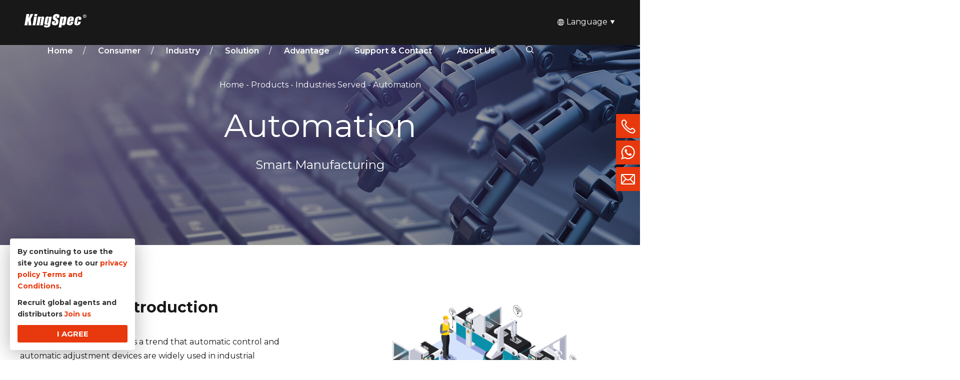

--- FILE ---
content_type: text/html; charset=UTF-8
request_url: https://www.kingspec.com/products-category/automation.html
body_size: 11030
content:
<!--Designed by Suzhou Wonder Technology Co., Ltd.<br>
If you have any comments or suggestions please send your E-mail to service@iwonder.cn -->
<!DOCTYPE html>
<html lang="en" prefix="og: http://ogp.me/ns# fb: http://ogp.me/ns/fb#">
<head>
    <meta charset="UTF-8">
    <title>SSD for Automation Manufacturing - KingSpec</title>
    <link rel="canonical" href="https://www.kingspec.com/products-category/automation.html">
    <style>
        .list-paddingleft-2{
            padding-left: 20px;
        }
    </style>
    <meta name="keywords" content="SSD for Automation Manufacturing"/>
    <meta name="description" content="Automation, find quality Automation Products,Automation Manufacturers, Automation Suppliers and Exporters at Kingspec."/>
    <meta http-equiv="X-UA-Compatible" content="IE=edge,Chrome=1"/>
    <meta name="viewport" content="width=device-width, initial-scale=1.0, maximum-scale=1.0, user-scalable=no">
	<!-- seo -->
	<link rel="alternate" hreflang="ja" href="https://www.kingspec.com/ja/products-category/automation.html"/>
	<link rel="alternate" hreflang="es" href="https://www.kingspec.com/es/products-category/automation.html"/>
	<link rel="alternate" hreflang="ru" href="https://www.kingspec.com/ru/products-category/automation.html"/>
	<link rel="alternate" hreflang="pt" href="https://www.kingspec.com/pt/products-category/automation.html"/>
	<link rel="alternate" hreflang="fr" href="https://www.kingspec.com/fr/products-category/automation.html"/>
	<link rel="alternate" hreflang="ar" href="https://www.kingspec.com/ar/products-category/automation.html"/>
	<link rel="alternate" hreflang="de" href="https://www.kingspec.com/de/products-category/automation.html"/>
	<link rel="alternate" hreflang="hi" href="https://www.kingspec.com/hi/products-category/automation.html"/>
	<link rel="alternate" hreflang="it" href="https://www.kingspec.com/it/products-category/automation.html"/>
	<link rel="alternate" hreflang="pl" href="https://www.kingspec.com/pl/products-category/automation.html"/>
	<link rel="alternate" hreflang="nl" href="https://www.kingspec.com/nl/products-category/automation.html"/>
	<link rel="alternate" hreflang="th" href="https://www.kingspec.com/th/products-category/automation.html"/>
	<link rel="alternate" hreflang="vi" href="https://www.kingspec.com/vi/products-category/automation.html"/>
	<link rel="alternate" hreflang="id" href="https://www.kingspec.com/id/products-category/automation.html"/>
	<link rel="alternate" hreflang="ko" href="https://www.kingspec.com/ko/products-category/automation.html"/>
	<link rel="alternate" hreflang="sv" href="https://www.kingspec.com/sv/products-category/automation.html"/>
	<link rel="alternate" hreflang="cs" href="https://www.kingspec.com/cs/products-category/automation.html"/>
	<link rel="alternate" hreflang="hu" href="https://www.kingspec.com/hu/products-category/automation.html"/>
	<link rel="alternate" hreflang="tr" href="https://www.kingspec.com/tr/products-category/automation.html"/>
	<link rel="alternate" hreflang="uk" href="https://www.kingspec.com/uk/products-category/automation.html"/>
	<link rel="alternate" hreflang="x-default" href="https://www.kingspec.com/products-category/automation.html"/>
            <link href="https://fonts.googleapis.com/css2?family=Montserrat:ital,wght@0,100..900;1,100..900&family=Poppins:ital,wght@0,100;0,200;0,300;0,400;0,500;0,600;0,700;0,800;0,900;1,100;1,200;1,300;1,400;1,500;1,600;1,700;1,800;1,900&display=swap" rel="stylesheet">
    <link rel="stylesheet" href="https://kingspec.usa02.wondercdn.com/public/static/css/home/en-us/swiper.min.css">
    <link rel="stylesheet" href="https://kingspec.usa02.wondercdn.com/public/static/css/home/en-us/reset.css?v=1.41">
    <link rel="stylesheet" href="/public/static/css/home/en-us/style.css?v=1.4111">
    <script src="https://kingspec.usa02.wondercdn.com/public/static/js/home/en-us/jquery-1.8.3.min.js"></script>
    <script src="https://kingspec.usa02.wondercdn.com/public/static/js/home/en-us/swiper.min.js"></script>
    <script src="https://kingspec.usa02.wondercdn.com/public/static/js/home/en-us/collection.js"></script>
    <script src="https://kingspec.usa02.wondercdn.com/public/static/js/home/en-us/public.js?v=1.111111111"></script>
    <script src="/public/static/js/home/en-us/iwonder.js?v=1.2111"></script>
    <script src="https://kingspec.usa02.wondercdn.com/public/static/js/common/jquery.form.js"></script>
    <script src="https://kingspec.usa02.wondercdn.com/public/static/js/common/layer/layer.js"></script>
    <script src="/public/static/js/home/en-us/php.js?v=1.1"></script>
            <meta name="yandex-verification" content="d71ef6e92739f0d2" />
<!-- Google Tag Manager -->
<script>(function(w,d,s,l,i){w[l]=w[l]||[];w[l].push({'gtm.start':
new Date().getTime(),event:'gtm.js'});var f=d.getElementsByTagName(s)[0],
j=d.createElement(s),dl=l!='dataLayer'?'&l='+l:'';j.async=true;j.src=
'https://www.googletagmanager.com/gtm.js?id='+i+dl;f.parentNode.insertBefore(j,f);
})(window,document,'script','dataLayer','GTM-MKGCW46');</script>
<!-- End Google Tag Manager -->
<meta name="google-site-verification" content="F4MN_mqUuMDlf_RzWU6xvCLAwtC-kNUgr2QYuTspMwg" />
<script>
!function (w, d, t) {
  w.TiktokAnalyticsObject=t;var ttq=w[t]=w[t]||[];ttq.methods=["page","track","identify","instances","debug","on","off","once","ready","alias","group","enableCookie","disableCookie"],ttq.setAndDefer=function(t,e){t[e]=function(){t.push([e].concat(Array.prototype.slice.call(arguments,0)))}};for(var i=0;i<ttq.methods.length;i++)ttq.setAndDefer(ttq,ttq.methods[i]);ttq.instance=function(t){for(var e=ttq._i[t]||[],n=0;n<ttq.methods.length;n++)ttq.setAndDefer(e,ttq.methods[n]);return e},ttq.load=function(e,n){var i="https://analytics.tiktok.com/i18n/pixel/events.js";ttq._i=ttq._i||{},ttq._i[e]=[],ttq._i[e]._u=i,ttq._t=ttq._t||{},ttq._t[e]=+new Date,ttq._o=ttq._o||{},ttq._o[e]=n||{};var o=document.createElement("script");o.type="text/javascript",o.async=!0,o.src=i+"?sdkid="+e+"&lib="+t;var a=document.getElementsByTagName("script")[0];a.parentNode.insertBefore(o,a)};

  ttq.load('CJDIVKJC77UFNS3QDJTG');
  ttq.page();
}(window, document, 'ttq');
</script>
    <meta property="og:title" content="Automation"/>
    <meta property="og:type" content="website"/>
    <meta property="og:url" content="https://www.kingspec.com/products-category/automation.html"/>
    <meta property="og:site_name" content="KingSpec"/>
    <meta property="og:description" content="Automation, find quality Automation Products,Automation Manufacturers, Automation Suppliers and Exporters at Kingspec."/>
    <meta property="og:image" content="https://kingspec.usa02.wondercdn.com/uploads/image/6307135a29359.png"/>
</head>
<body>
<!-- Google Tag Manager (noscript) -->
<noscript><iframe src="https://www.googletagmanager.com/ns.html?id=GTM-MKGCW46"
height="0" width="0" style="display:none;visibility:hidden"></iframe></noscript>
<!-- End Google Tag Manager (noscript) -->
<!--Start of Tawk.to Script-->
<script type="text/javascript">
var Tawk_API=Tawk_API||{}, Tawk_LoadStart=new Date();
(function(){
var s1=document.createElement("script"),s0=document.getElementsByTagName("script")[0];
s1.async=true;
s1.src='https://embed.tawk.to/654c942aa84dd54dc48a34a0/1hepi5i9p';
s1.charset='UTF-8';
s1.setAttribute('crossorigin','*');
s0.parentNode.insertBefore(s1,s0);
})();
</script>
<!--End of Tawk.to Script--><div class="indexHeader header">
    <div class="container_1600">
        <div class="logo_box pull_left">
            <a href="/">
                <img src="https://kingspec.usa02.wondercdn.com/uploads/image/6307135a29359.png" alt="Shenzhen Kingspec Electronics Technology Co,Ltd.">
                <img src="https://kingspec.usa02.wondercdn.com/uploads/image/6306dcea4705b.png" alt="Shenzhen Kingspec Electronics Technology Co,Ltd." class="on">
            </a>
        </div>
        <div class="lang pull_right">
            <a href="javascript:;" class="langClick"><span>Language</span></a>
            <ul class="langMenu">
                <li><a href="https://kingspec.cn" target="_blank" rel="nofollow">简体中文</a></li>
                <li><a class="nturl" href="/" target="_blank" rel="nofollow">English</a></li>
                <li><a class="nturl" href="/ja/" target="_blank" rel="nofollow">Japanese</a></li>
                <li><a class="nturl" href="/es/" target="_blank" rel="nofollow">España</a></li>
                <li><a class="nturl" href="/ru/" target="_blank" rel="nofollow">русский</a></li>
                <li><a class="nturl" href="/pt/" target="_blank" rel="nofollow">Português</a></li>
                <li><a class="nturl" href="/fr/" target="_blank" rel="nofollow">Français</a></li>
                <li><a class="nturl" href="/ar/" target="_blank" rel="nofollow">عربي</a></li>
                <li><a class="nturl" href="/de/" target="_blank" rel="nofollow">Deutsch</a></li>
                <li><a class="nturl" href="/hi/" target="_blank" rel="nofollow">हिंदी</a></li>
                <li><a class="nturl" href="/it/" target="_blank" rel="nofollow">Italiano</a></li>
                <li><a class="nturl" href="/pl/" target="_blank" rel="nofollow">Polski</a></li>
                <li><a class="nturl" href="/nl/" target="_blank" rel="nofollow">Nederlands</a></li>
                <li><a class="nturl" href="/th/" target="_blank" rel="nofollow">ภาษาไทย</a></li>
                <li><a class="nturl" href="/vi/" target="_blank" rel="nofollow">Tiếng Việt</a></li>
                <li><a class="nturl" href="/id/" target="_blank" rel="nofollow">Indonesia</a></li>
                <li><a class="nturl" href="/ko/" target="_blank" rel="nofollow">한국어</a></li>
                <li><a class="nturl" href="/sv/" target="_blank" rel="nofollow">Sverige</a></li>
                <li><a class="nturl" href="/cs/" target="_blank" rel="nofollow">Česká</a></li>
                <li><a class="nturl" href="/hu/" target="_blank" rel="nofollow">Magyarország</a></li>
                <li><a class="nturl" href="/tr/" target="_blank" rel="nofollow">Türkiye</a></li>
                <li><a class="nturl" href="/uk/" target="_blank" rel="nofollow">Україна</a></li>
            </ul>
        </div>
        <div class="headerNavBox pull_right">
            <div class="nav">
                <ul class="nav_normal nav_list">
                    <li class="dropdown ">
                        <a href="/">
                            <span>Home</span>
                        </a>
                    </li>
                    <li class="dropdown consumerNav ">
                        <a href="/products-category/consumer.html">
                            <span>Consumer</span>
                        </a>
                    </li>
                    <!--<li class="dropdown industryNav active">
                        <a href="/products-category/industry.html">
                            <span>Industry</span>
                        </a>
                    </li>-->
                                        <li class="dropdown industryNav">
                        <a href="/industry.html">
                            <span>Industry</span>
                        </a>
                                            </li>
                                        <li class="dropdown ">
                        <a href="/solution.html">
                            <span>Solution</span>
                        </a>
                                            </li>
                                        <li class="dropdown ">
                        <a href="/advantage.html">
                            <span>Advantage</span>
                        </a>
                                            </li>
                                        <li class="dropdown ">
                        <a href="/support.html">
                            <span>Support & Contact</span>
                        </a>
                                                <ul class="dropdown_menu">
                                                        <li><a href="/support.html?id=warranty">Warranty</a></li>
                                                        <li><a href="/support.html?id=download">Download</a></li>
                                                        <li><a href="/support.html?id=faq">FAQ</a></li>
                                                        <li><a href="/support.html?id=agent">Agents</a></li>
                                                        <li><a href="/support.html#contact">Contact</a></li>
                                                        <li><a href="/privacy-notice.html">Privacy notice</a></li>
                                                        <li><a href="/terms-of-service.html">Terms of service</a></li>
                                                    </ul>
                                            </li>
                                        <li class="dropdown ">
                        <a href="/about-us.html">
                            <span>About Us</span>
                        </a>
                                                <ul class="dropdown_menu">
                                                        <li><a href="/company-profile.html">Company Profile</a></li>
                                                        <li><a href="/news.html">News</a></li>
                                                        <li><a href="/videos.html">Videos</a></li>
                                                        <li><a href="/exhibitions.html">Exhibitions</a></li>
                                                        <li><a href="/customer-reviews.html">Customer Reviews</a></li>
                                                    </ul>
                                            </li>
                                    </ul>
            </div>
            <div class="header_search_box">
                <a href="javascript:;" class="search_click">
                    <img src="https://kingspec.usa02.wondercdn.com/public/static/images/home/en-us/reset/open_search_form.png" alt="" class="open">
                    <img src="https://kingspec.usa02.wondercdn.com/public/static/images/home/en-us/reset/open_search_form2.png" alt="" class="open1">
                    <img src="https://kingspec.usa02.wondercdn.com/public/static/images/home/en-us/reset/close_search_form.png" alt="" class="close">
                    <img src="https://kingspec.usa02.wondercdn.com/public/static/images/home/en-us/reset/close_search_form2.png" alt="" class="close1">
                </a>
                <form action="/search.html" class="search_form">
                    <div class="info">
                        <input class="inp_control" type="text" name="keyword" placeholder="Search..." autocomplete="off">
                        <input class="btn_search" type="submit">
                    </div>
                </form>
            </div>
        </div>
    </div>
    <div class="consumerMenu">
        <a href="javascript:;" class="closeConsumerMenu">×</a>
        <div class="container_1600">
       <div class="consumerMenu_list_box">
                <ul class="consumerMenu_list_left">
	                     <li>
                        <h2><a href="/products-category/internal-storage.html">
                           Internal Storage                        </a></h2>
                        <div class="consumerMenu_list_left_href">
		                            <a href="/products-category/2-5-inch-ssd.html">2.5 Inch SSD</a>
		                            <a href="/products-category/msata-ssd.html">mSATA</a>
		                            <a href="/products-category/m2-pcie-30.html">M.2 PCIe 3.0</a>
		                            <a href="/products-category/m2-pcie-40.html">M.2 PCIe 4.0</a>
		                            <a href="/products-category/m2-pcie-50.html">M.2 PCIe 5.0</a>
		                            <a href="/products-category/m-2-sata-nt-22x42mm.html">M.2 SATA 2242</a>
		                            <a href="/products-category/m-2-sata-nt-22x80mm.html">M.2 SATA 2280</a>
		                            <a href="/products-category/ddr3.html">DDR3</a>
		                            <a href="/products-category/ddr4.html">DDR4</a>
		                            <a href="/products-category/ddr5.html">DDR5</a>
		                            <a href="/products-category/ssd-enclosure.html">Enclosure</a>
		                            <a href="/products-category/usb.html">USB</a>
		                     
                        </div>
                    </li>
	                    <li>
                        <h2><a href="/products-category/gaming-storage.html">
                           Gaming Storage                        </a></h2>
                        <div class="consumerMenu_list_left_href">
		                            <a href="/products-category/high-speed-ssd.html">High Speed SSD</a>
		                            <a href="/products-category/ddr4-heatsink-black.html">DDR4 Heatsink</a>
		                            <a href="/products-category/ddr4-rgb.html">DDR4 RGB</a>
		                            <a href="/products-category/ddr5-heatsink.html">DDR5 Heatsink</a>
		                            <a href="/products-category/ddr5-rgb.html">DDR5 RGB</a>
		                     
                        </div>
                    </li>
	                    <li>
                        <h2><a href="/products-category/memory-card.html">
                           Memory Card                        </a></h2>
                        <div class="consumerMenu_list_left_href">
		                            <a href="/products-category/cf.html">CF</a>
		                            <a href="/products-category/cfast.html">CFast</a>
		                            <a href="/products-category/cfexpress.html">CFexpress</a>
		                            <a href="/products-category/sd-card.html">SD Card</a>
		                            <a href="/products-category/microsd-card.html">MicroSD Card</a>
		                     
                        </div>
                    </li>
	                    <li>
                        <h2><a href="/products-category/external-storage.html">
                           External Storage                        </a></h2>
                        <div class="consumerMenu_list_left_href">
		                            <a href="/products-category/portable-ssd.html">Portable SSD</a>
		                            <a href="/products-category/usb-ssd.html">USB SSD</a>
		                     
                        </div>
                    </li>
	                </ul>
                <div class="consumerMenu_list_right">
                     <div class="consumerMenu_list_right_list">
                        <div class="consumerMenu_list_right_left">
                            <img src="https://kingspec.usa02.wondercdn.com/uploads/image/669f4363e7892.jpg">
                        </div>
                        <div class="consumerMenu_list_right_right">
                            <p>KingSpec Group, globally acclaimed storage brand, presents an extensive lineup of high-performance, consumer-grade storage products for customers worldwide. KingSpec storage solutions feature comprehensive interfaces, diverse capacities, and compatibility with the latest devices in different field applications.</p>
                            <a href="/products-category/internal-storage.html">Learn More</a>
                        </div>
                    </div>

                    <div class="consumerMenu_list_right_list">
                        <div class="consumerMenu_list_right_left">
                            <img src="https://kingspec.usa02.wondercdn.com/uploads/image/669f43b93be55.jpg">
                        </div>
                        <div class="consumerMenu_list_right_right">
                            <p>OneBoom, a gaming storage series of KingSpec, is dedicated to providing gaming storage products for global gaming enthusiasts, which offers gaming storage products that epitomize superior aesthetics, enhanced speed, expanded capacity, and unparalleled stability. OneBoom's mission is to provide top-tier performance gaming solutions to passionate gamers.</p>
                            <a href="/products-category/gaming-storage.html">Learn More</a>
                        </div>
                    </div>

                    <div class="consumerMenu_list_right_list">
                        <div class="consumerMenu_list_right_left">
                            <img src="https://kingspec.usa02.wondercdn.com/uploads/image/669f441938ea8.jpg">
                        </div>
                        <div class="consumerMenu_list_right_right">
                            <p>Mixage is a new series of KingSpec, which is dedicated to providing professional storage solutions for global audiovisual users. Mixage provides customers with high-performance, large-capacity, and reliable storage solutions. Designing professional memory cards and accessories tailored to diverse shooting and video clip field requirements.</p>
                            <a href="/products-category/memory-card.html">Learn More</a>
                        </div>
                    </div>

                    <div class="consumerMenu_list_right_list">
                        <div class="consumerMenu_list_right_left">
                            <img src="https://kingspec.usa02.wondercdn.com/uploads/image/669f4457a373f.jpg">
                        </div>
                        <div class="consumerMenu_list_right_right">
                            <p>MemoStone is a new innovative series under the KingSpec , committed to offering portable storage solutions to global users. The primary mission is to provide customers with portable storage solutions characterized by high speed, lightness, compactness, portability, and data privacy. MemoStone aims to provide the most suitable portable storage solutions for users from various professions.</p>
                            <a href="/products-category/external-storage.html">Learn More</a>
                        </div>
                    </div>

  
                    </div>

                </div>
            </div> 
            <!--<div class="itemBox">
                <p style="width: 100%;padding-left: 36px;font-size: 30px;font-weight: bold;padding-top: 10px;">Consumer We Serve</p>
                                <div class="item">
                    <div class="img"><img src="https://kingspec.usa02.wondercdn.com/uploads/image/150-150669f435ab5cce.png" alt="Internal Storage"></div>
                    <div class="text">
                        <h2><a href="/products-category/internal-storage.html">Internal Storage</a></h2>
                                                <dl>
                                                        <dd><a href="/product/25-inch-sata-ssd-p3-series.html">P3 Series SSD</a></dd>
                                                        <dd><a href="/product/25-inch-sata-ssd-p4-series.html">P4 Series SSD</a></dd>
                                                        <dd><a href="/product/msata-ssd-im-series.html"> mSATA SSD MT Series</a></dd>
                                                        <dd><a href="/product/m2-nvme-pcie-gen3-ssd-ne-2280mm.html">PCIe 3.0 NE Series</a></dd>
                                                        <dd><a href="/product/m2-nvme-pcie-gen3-ssd-ne-2242mm.html">PCIe 3.0 NE Series</a></dd>
                                                        <dd><a href="/product/m2-nvme-pcie-gen3-ssd-nx-2230mm.html">PCIe 3.0 NX Series</a></dd>
                                                        <dd><a href="/product/m2-nvme-pcie-gen3-ssd-nxm-2242mm.html">PCIe 3.0 NXM Series</a></dd>
                                                        <dd><a href="/product/m2-nvme-pcie-gen3-ssd-nx-2280mm.html">PCIe 3.0 NX Series</a></dd>
                                                        <dd><a href="/product/m2-nvme-pcie-gen3-macbook-ssd-na900s.html">PCIe 3.0 for Macbook</a></dd>
                                                        <dd><a href="/product/m2-nvme-pcie-gen4-ssd-xg7000-2280mm.html">PCIe 4.0 XG7000 Series</a></dd>
                                                        <dd><a href="/product/m2-nvme-pcie-gen5-ssd-vp101-2280mm.html">PCIe 5.0 VP Series</a></dd>
                                                        <dd><a href="/product/pcie-50-vp14000-series.html">PCIe 5.0 VP14000 Series</a></dd>
                                                        <dd><a href="/product/m2-nvme-pcie-gen4-ssd-xg7000-2242mm.html">PCIe 4.0 XG7000 Series</a></dd>
                                                        <dd><a href="/product/m2-ngff-sata-ssd-nt-2242mm.html">M.2 SATA SSD NT Series</a></dd>
                                                        <dd><a href="/product/m2-nvme-pcie-gen4-ssd-xf-2242mm.html">PCIe 4.0 XF Series</a></dd>
                                                        <dd><a href="/product/m2-nvme-pcie-gen4-ssd-xf-2280mm.html">PCIe 4.0 XF Series</a></dd>
                                                        <dd><a href="/product/m2-ngff-sata-ssd-nt-2280mm.html">M.2 SATA SSD NT Series</a></dd>
                                                        <dd><a href="/product/desktop-udimm-memory-ram-ddr3-pc.html">DDR3-PC</a></dd>
                                                        <dd><a href="/product/laptop-sodimm-memory-ram-ddr3-nb.html">DDR3 NB</a></dd>
                                                        <dd><a href="/product/desktop-udimm-memory-ram-ddr4-pc.html">DDR4-PC</a></dd>
                                                    </dl>
                                            </div>
                </div>
                                <div class="item">
                    <div class="img"><img src="https://kingspec.usa02.wondercdn.com/uploads/image/150-150669f43ac4b21e.png" alt="Gaming Storage"></div>
                    <div class="text">
                        <h2><a href="/products-category/gaming-storage.html">Gaming Storage</a></h2>
                                                <dl>
                                                        <dd><a href="/product/m2-nvme-pcie-gen3-ssd-nx-2230mm.html">PCIe 3.0 NX Series</a></dd>
                                                        <dd><a href="/product/pcie-50-x500-series.html">PCIe 5.0 X500 Series</a></dd>
                                                        <dd><a href="/product/m2-nvme-pcie-gen4-ssd-xg7000-2280mm.html">PCIe 4.0 XG7000 Series</a></dd>
                                                        <dd><a href="/product/m2-nvme-pcie-gen5-ssd-vp101-2280mm.html">PCIe 5.0 VP Series</a></dd>
                                                        <dd><a href="/product/pcie-40-x400-series.html">PCIe 4.0 X400 Series</a></dd>
                                                        <dd><a href="/product/pcie-50-vp14000-series.html">PCIe 5.0 VP14000 Series</a></dd>
                                                        <dd><a href="/product/m2-nvme-pcie-gen4-ssd-xg7000-2242mm.html">PCIe 4.0 XG7000 Series</a></dd>
                                                        <dd><a href="/product/pcie-40-x400-series-2242.html">PCIe 4.0 X400 Series</a></dd>
                                                        <dd><a href="/product/desktop-udimm-memory-ram-ddr4--heatsink-red-pc.html">DDR4 Heatsink Red</a></dd>
                                                        <dd><a href="/product/desktop-udimm-memory-ram-ddr4--rgb-silver-x-pc.html">DDR4 RGB Silver X</a></dd>
                                                        <dd><a href="/product/desktop-udimm-memory-ram-ddr4--heatsink-black-pc.html">DDR4 Heatsink Black</a></dd>
                                                        <dd><a href="/product/ddr5-rgb-templar.html">DDR5 RGB TEMPLAR</a></dd>
                                                        <dd><a href="/product/ddr4-rgb.html">DDR4 RGB Black</a></dd>
                                                        <dd><a href="/product/desktop-udimm-memory-ram-ddr5--heatsink-storm-pc.html">DDR5 Heatsink</a></dd>
                                                    </dl>
                                            </div>
                </div>
                                <div class="item">
                    <div class="img"><img src="https://kingspec.usa02.wondercdn.com/uploads/image/150-150669f4405a4d2a.png" alt="Memory Card"></div>
                    <div class="text">
                        <h2><a href="/products-category/memory-card.html">Memory Card</a></h2>
                                                <dl>
                                                        <dd><a href="/product/sdxc-uhs-i-u3-v30.html">SDXC UHS-I U3 V30</a></dd>
                                                        <dd><a href="/product/sdxc-uhs-ii-u3-v60.html">SDXC UHS-II U3 V60</a></dd>
                                                        <dd><a href="/product/sdxc-uhs-ii-u3-v90.html">SDXC UHS-II U3 V90</a></dd>
                                                        <dd><a href="/product/microsdxc-uhs-i-v30.html">MicroSDXC UHS-I V30</a></dd>
                                                        <dd><a href="/product/m2-nvme-pcie-gen3-cfexpress-type-b-memory-card-cfb.html">CFexpress Tpye B</a></dd>
                                                        <dd><a href="/product/sata-cfast-memory-card-cs130.html">CFast</a></dd>
                                                        <dd><a href="/product/pata-cf-memory-card-cf65.html">CF</a></dd>
                                                    </dl>
                                            </div>
                </div>
                                <div class="item">
                    <div class="img"><img src="https://kingspec.usa02.wondercdn.com/uploads/image/150-150669f444b65b87.png" alt="External Storage"></div>
                    <div class="text">
                        <h2><a href="/products-category/external-storage.html">External Storage</a></h2>
                                                <dl>
                                                        <dd><a href="/product/us5-ussd.html">US5 USSD</a></dd>
                                                        <dd><a href="/product/us201-ussd.html">US201 USSD</a></dd>
                                                        <dd><a href="/product/zs301-pssd.html">ZS301 PSSD</a></dd>
                                                        <dd><a href="/product/external-rgb-type-c-portable-ssd-z5.html">Z5 Portable SSD</a></dd>
                                                        <dd><a href="/product/us1-ussd.html">US1 USSD</a></dd>
                                                        <dd><a href="/product/us4-ussd.html">US4 USSD</a></dd>
                                                        <dd><a href="/product/z1-portable-ssd.html">Z1 Portable SSD</a></dd>
                                                        <dd><a href="/product/external-type-c-portable-ssd-z4.html">Z4 Portable SSD</a></dd>
                                                        <dd><a href="/product/external-type-c-portable-ssd-z3.html">Z3 Portable SSD</a></dd>
                                                        <dd><a href="/product/external-type-c-portable-ssd-z3-plus.html">Z3 Plus Portable SSD</a></dd>
                                                    </dl>
                                            </div>
                </div>
                            </div>-->
        </div>
    </div>
    <div class="industryMenu">
        <a href="javascript:;" class="closeIndustryMenu">×</a>
        <div class="container_1600">
            <div class="itemBox">
                <p style="width: 100%;padding-left: 36px;font-size: 30px;font-weight: bold;padding-top: 10px;">Industries We Serve</p>
                <div class="item">
                    <div class="img"><img src="https://kingspec.usa02.wondercdn.com/uploads/image/61f0de41aa9c2.jpg" alt="Automation"></div>
                    <div class="text">
                        <h2><a href="/products-category/automation.html">Automation</a></h2>
                        <dl>
                            <dd><a href="/products-category/25-inch.html">2.5 inch SATA</a></dd>
                            <dd><a href="/products-category/msata-62.html">mSATA</a></dd>
                            <dd><a href="/products-category/m-2-nvme-ssd.html">M.2 PCIe</a></dd>

                        </dl>
                    </div>
                </div>
                <div class="item">
                    <div class="img"><img src="https://kingspec.usa02.wondercdn.com/uploads/image/61f0de7e8b97a.jpg" alt="Transportation"></div>
                    <div class="text">
                        <h2><a href="/products-category/transportation.html">Transportation</a></h2>
                        <dl>
                            <dd><a href="/products-category/25-inch.html">2.5 inch SATA</a></dd>
                            <dd><a href="/products-category/msata-62.html">mSATA</a></dd>
                            <dd><a href="/products-category/m-2-nvme-ssd.html">M.2 PCIe</a></dd>
                            <dd><a href="/products-category/cf-card.html">CF Card</a></dd>
                            <dd><a href="/products-category/dom-60.html">DOM</a></dd>
                        </dl>
                    </div>
                </div>
                <div class="item">
                    <div class="img"><img src="https://kingspec.usa02.wondercdn.com/uploads/image/61f0dea77f414.jpg" alt="AIoT/IoT"></div>
                    <div class="text">
                        <h2><a href="/products-category/iot-applications.html">AIoT</a></h2>
                        <dl>
                            <dd><a href="/products-category/msata-62.html">mSATA</a></dd>
                            <dd><a href="/products-category/m-2-nvme-ssd.html">M.2 PCIe</a></dd>
                            <dd><a href="/products-category/cf-card.html">CF Card</a></dd>
                        </dl>
                    </div>
                </div>
                <div class="item">
                    <div class="img"><img src="https://kingspec.usa02.wondercdn.com/uploads/image/61f0df52bb484.jpg" alt="Surveillance"></div>
                    <div class="text">
                        <h2><a href="/products-category/surveillance.html">Surveillance</a></h2>
                        <dl>
                            <dd><a href="/products-category/25-inch.html">2.5 inch SATA</a></dd>
                            <dd><a href="/products-category/m-2-sata-ssd.html">M.2 SATA</a></dd>
                            <dd><a href="/products-category/m-2-nvme-ssd.html">M.2 PCIe</a></dd>
                            <dd><a href="/products-category/cf-card.html">CF Card</a></dd>
                        </dl>
                    </div>
                </div>
                <div class="item">
                    <div class="img"><img src="https://kingspec.usa02.wondercdn.com/uploads/image/61f0df7c18d61.jpg" alt="Medical"></div>
                    <div class="text">
                        <h2><a href="/products-category/medical.html">Medical</a></h2>
                        <dl>
                            <dd><a href="/products-category/msata-62.html">mSATA</a></dd>
                            <dd><a href="/products-category/haif-slim.html">Half Slim</a></dd>

                        </dl>
                    </div>
                </div>
                <div class="item">
                    <div class="img"><img src="https://kingspec.usa02.wondercdn.com/uploads/image/61f0dfb436a49.jpg" alt="Financing "></div>
                    <div class="text">
                        <h2><a href="/products-category/financing.html">Financing </a></h2>
                        <dl>
                            <dd><a href="/products-category/25-inch.html">2.5 inch SATA</a></dd>
                            <dd><a href="/products-category/msata-62.html">mSATA</a></dd>
                            <dd><a href="/products-category/haif-slim.html">Half Slim</a></dd>
                        </dl>
                    </div>
                </div>
<!--                <div class="item">-->
<!--                    <div class="img"><img src="https://kingspec.usa02.wondercdn.com/uploads/image/5ecb434e7780c.jpg" alt="Gaming"></div>-->
<!--                    <div class="text">-->
<!--                        <h2><a href="/products-category/gaming.html">Gaming</a></h2>-->
<!--                        <dl>-->
<!--                            <dd><a href="/products-category/25-inch.html">2.5 inch SATA</a></dd>-->
<!--                            <dd><a href="/products-category/msata-62.html">mSATA</a></dd>-->
<!--                            <dd><a href="/products-category/haif-slim.html">Half Slim</a></dd>-->
<!--                            <dd><a href="/products-category/cf-card.html">CF Card</a></dd>-->
<!--                        </dl>-->
<!--                    </div>-->
<!--                </div>-->
                <div class="item" style="border-right: 0;">
                    <a href="/products-category/industry.html" style="padding-top: 50px;font-size: 20px;display: inline-block;font-weight: bold;color: #454545;">All Products&gt;&gt;</a>
                </div>
            </div>
        </div>
    </div>
</div>

<div class="m_header shadow">
    <div class="logo_box">
        <a href="/"><img src="https://kingspec.usa02.wondercdn.com/uploads/image/6306dcea4705b.png" alt="logo"></a>
    </div>
    <div class="lang pull_right" style="background: #000000;position: absolute;top: 20px;right: 10px;">
        <a href="javascript:;" class="langClick"><span style="padding: 5px 10px;color: #ffffff;display: inline-block">Language</span></a>
        <ul class="langMenu" style="display: none">
            <li style="text-align: center;color: #ffffff"><a href="https://kingspec.cn" target="_blank" rel="nofollow" style="display: inline-block; color: #ffffff;padding: 5px 0">简体中文</a></li>
            <li style="text-align: center;color: #ffffff"><a href="/en/" target="_blank" rel="nofollow" style="display: inline-block; color: #ffffff;padding: 5px 0">English</a></li>
            <li style="text-align: center;color: #ffffff"><a href="/ja/" target="_blank" rel="nofollow" style="display: inline-block; color: #ffffff;padding: 5px 0">Japanese</a></li>
            <li style="text-align: center;color: #ffffff"><a href="/es/" target="_blank" rel="nofollow" style="display: inline-block; color: #ffffff;padding: 5px 0">España</a></li>
            <li style="text-align: center;color: #ffffff"><a href="/ru/" target="_blank" rel="nofollow" style="display: inline-block; color: #ffffff;padding: 5px 0">русский</a></li>
            <li style="text-align: center;color: #ffffff"><a href="/pt/" target="_blank" rel="nofollow" style="display: inline-block; color: #ffffff;padding: 5px 0">Português</a></li>
            <li style="text-align: center;color: #ffffff"><a href="/fr/" target="_blank" rel="nofollow" style="display: inline-block; color: #ffffff;padding: 5px 0">Français</a></li>
            <li style="text-align: center;color: #ffffff"><a href="/ar/" target="_blank" rel="nofollow" style="display: inline-block; color: #ffffff;padding: 5px 0">عربي</a></li>
            <li style="text-align: center;color: #ffffff"><a href="/de/" target="_blank" rel="nofollow" style="display: inline-block; color: #ffffff;padding: 5px 0">Deutsch</a></li>
            <li style="text-align: center;color: #ffffff"><a href="/hi/" target="_blank" rel="nofollow" style="display: inline-block; color: #ffffff;padding: 5px 0">हिंदी</a></li>
            <li style="text-align: center;color: #ffffff"><a class="nturl" href="/it/" target="_blank" rel="nofollow" style="display: inline-block; color: #ffffff;padding: 5px 0">Italiano</a></li>
            <li style="text-align: center;color: #ffffff"><a class="nturl" href="/pl/" target="_blank" rel="nofollow" style="display: inline-block; color: #ffffff;padding: 5px 0">Polski</a></li>
            <li style="text-align: center;color: #ffffff"><a class="nturl" href="/nl/" target="_blank" rel="nofollow" style="display: inline-block; color: #ffffff;padding: 5px 0">Nederlands</a></li>
            <li style="text-align: center;color: #ffffff"><a class="nturl" href="/th/" target="_blank" rel="nofollow" style="display: inline-block; color: #ffffff;padding: 5px 0">ภาษาไทย</a></li>
            <li style="text-align: center;color: #ffffff"><a class="nturl" href="/vi/" target="_blank" rel="nofollow" style="display: inline-block; color: #ffffff;padding: 5px 0">Tiếng Việt</a></li>
            <li style="text-align: center;color: #ffffff"><a class="nturl" href="/id/" target="_blank" rel="nofollow" style="display: inline-block; color: #ffffff;padding: 5px 0">IndonesiaName</a></li>
            <li style="text-align: center;color: #ffffff"><a class="nturl" href="/ko/" target="_blank" rel="nofollow" style="display: inline-block; color: #ffffff;padding: 5px 0">한국어</a></li>
            <li style="text-align: center;color: #ffffff"><a class="nturl" href="/sv/" target="_blank" rel="nofollow" style="display: inline-block; color: #ffffff;padding: 5px 0">Sverige</a></li>
            <li style="text-align: center;color: #ffffff"><a class="nturl" href="/cs/" target="_blank" rel="nofollow" style="display: inline-block; color: #ffffff;padding: 5px 0">Česká</a></li>
            <li style="text-align: center;color: #ffffff"><a class="nturl" href="/hu/" target="_blank" rel="nofollow" style="display: inline-block; color: #ffffff;padding: 5px 0">Magyarország</a></li>
            <li style="text-align: center;color: #ffffff"><a class="nturl" href="/tr/" target="_blank" rel="nofollow" style="display: inline-block; color: #ffffff;padding: 5px 0">Türkiye</a></li>
            <li style="text-align: center;color: #ffffff"><a class="nturl" href="/uk/" target="_blank" rel="nofollow" style="display: inline-block; color: #ffffff;padding: 5px 0">Україна</a></li>
        </ul>
    </div>
    <a id="" class="nav_toggle" href="javascript:;"><span></span></a>
    <div class="m_nav">
        <ul class="m_nav_list m_nav_toggle">
            <li class="dropdown ">
                <a href="/">
                    <span>Home</span>
                </a>
            </li>
            <li class="dropdown">
                <i></i>
                <a href="/products-category/consumer.html">
                    <span>Consumer</span>
                </a>
                <ul class="dropdown_menu">
                                        <li>
                        <a href="/products-category/internal-storage.html"><span>Internal Storage</span></a>
                    </li>
                                        <li>
                        <a href="/products-category/gaming-storage.html"><span>Gaming Storage</span></a>
                    </li>
                                        <li>
                        <a href="/products-category/memory-card.html"><span>Memory Card</span></a>
                    </li>
                                        <li>
                        <a href="/products-category/external-storage.html"><span>External Storage</span></a>
                    </li>
                                    </ul>
            </li>
            <li class="dropdown">
                <i></i>
                <a href="/products-category/industry.html">
                    <span>Industry</span>
                </a>
                <ul class="dropdown_menu">
                                        <li>
                        <a href="/products-category/automation.html"><span>Automation</span></a>
                    </li>
                                        <li>
                        <a href="/products-category/transportation.html"><span>Transportation</span></a>
                    </li>
                                        <li>
                        <a href="/products-category/iot-applications.html"><span>AIoT</span></a>
                    </li>
                                        <li>
                        <a href="/products-category/surveillance.html"><span>Surveillance</span></a>
                    </li>
                                        <li>
                        <a href="/products-category/medical.html"><span>Medical</span></a>
                    </li>
                                        <li>
                        <a href="/products-category/financing.html"><span>Financing </span></a>
                    </li>
                                        <li><a href="/products-category/industry.html">View More Products&gt;&gt;</a></li>
                </ul>
            </li>
                        <li class="dropdown ">
                                <a href="/solution.html">
                    <span>Solution</span>
                </a>
                            </li>
                        <li class="dropdown ">
                                <a href="/advantage.html">
                    <span>Advantage</span>
                </a>
                            </li>
                        <li class="dropdown ">
                                <i></i>
                                <a href="/support.html">
                    <span>Support & Contact</span>
                </a>
                                <ul class="dropdown_menu">
                                        <li>
                        <a href="/support.html?id=warranty"><span>Warranty</span></a>

                    </li>
                                        <li>
                        <a href="/support.html?id=download"><span>Download</span></a>

                    </li>
                                        <li>
                        <a href="/support.html?id=faq"><span>FAQ</span></a>

                    </li>
                                        <li>
                        <a href="/support.html?id=agent"><span>Agents</span></a>

                    </li>
                                        <li>
                        <a href="/support.html#contact"><span>Contact</span></a>

                    </li>
                                    </ul>
                            </li>
                        <li class="dropdown ">
                                <i></i>
                                <a href="/about-us.html">
                    <span>About Us</span>
                </a>
                                <ul class="dropdown_menu">
                                        <li>
                        <a href="/company-profile.html"><span>Company Profile</span></a>

                    </li>
                                        <li>
                        <a href="/news.html"><span>News</span></a>

                    </li>
                                        <li>
                        <a href="/videos.html"><span>Videos</span></a>

                    </li>
                                        <li>
                        <a href="/exhibitions.html"><span>Exhibitions</span></a>

                    </li>
                                        <li>
                        <a href="/customer-reviews.html"><span>Customer Reviews</span></a>

                    </li>
                                    </ul>
                            </li>
                    </ul>
    </div>
</div>

        <div class="industryProductDetailTitle" style="background-image: url('https://kingspec.usa02.wondercdn.com/uploads/image/61ef98a238839.jpg');">
            <div class="container_1200">
                <div class="productCrumbs">
                    <ul itemscope itemtype="https://schema.org/BreadcrumbList"><li itemprop="itemListElement" itemscope="" itemtype="https://schema.org/ListItem"><a itemprop="item" href='/' ><span itemprop="name">Home</span></a><meta itemprop="position" content="1" /></li> <i>-</i> <li itemprop="itemListElement" itemscope="" itemtype="https://schema.org/ListItem"><a itemscope itemtype="https://schema.org/WebPage" itemprop="item" itemid='/products'  href='/products.html' ><span itemprop="name">Products</span></a><meta itemprop="position" content="2" /></li> <i>-</i> <li itemprop="itemListElement" itemscope="" itemtype="https://schema.org/ListItem"><a itemscope itemtype="https://schema.org/WebPage" itemprop="item" itemid='/products-category/industries-served'  href='/products-category/industries-served.html' ><span itemprop="name">Industries Served</span></a><meta itemprop="position" content="3" /></li> <i>-</i> <li itemprop="itemListElement" itemscope="" itemtype="https://schema.org/ListItem"><a itemscope itemtype="https://schema.org/WebPage" itemprop="item" itemid='/products-category/automation'  href='/products-category/automation.html'  class='on'><span itemprop="name">Automation</span></a><meta itemprop="position" content="4" /></li></ul>                </div>
                <div class="text">
                    <h1>Automation</h1>
                    <p>Smart Manufacturing
</p>
                </div>
            </div>
        </div>
                <div class="industryProductDetailBox1">
            <div class="container_1600">
                <div class="conBox">
                    <div class="text"><h2>Automation Introduction</h2><p>Manufacturing automation is a trend that automatic control and automatic adjustment devices are widely used in industrial production to replace manual operation of machines and operating systems for processing and production. Industrial control automation technology is also developing by intelligence, networking and integration.</p><p>Currently, low-cost industrial control automation based on industrial PC will become the mainstream. Industrial PC mainly includes two types: Industrial Personal Computer(IPC), Compact Peripheral Component Interconnection(PCI) and their derivatives; such as AT96 PC bus industrial computer.</p><p><br/></p></div><div class="img"><img src="https://kingspec.usa02.wondercdn.com/uploads/image/20200522/1590116823552283.png" title="Manufacturing Automation" _src="https://kingspec.usa02.wondercdn.com/uploads/image/20200522/1590116823552283.png" alt="Manufacturing Automation"/></div>                </div>
            </div>
        </div>
                    <div class="industryProductDetailBox2">
                <div class="container_1600">
                    <div class="conBox">
                        <h2>Industry Pain Points</h2>
                        <p>Facing the continuous increasing of labor costs, low work efficiency, and unstable supply channels, manufacturers began to seek automation and informationization processes. Therefore, the analysis and storage of program data is particularly important in the whole industrial automation enterprise. Big data has become one of the challenges for the success of the automation management system.</p>                        <a href="/support.html?id=download"><span>Download Technical Parameters</span></a>
                    </div>
                </div>
            </div>
                    <div class="industryProductDetailBox4">
                <div class="container_1600">
                    <div class="title">
                        <h2>Our Advantage</h2>
                    </div>
                    <div class="itemBox">
                        <div class="item" data-scroll-reveal="enter top but wait 0.2s"><div class="imgBox"><div class="img"><img src="https://kingspec.usa02.wondercdn.com/public/static/images/home/en-us/industryAdvantage1.png" alt=""/><img src="https://kingspec.usa02.wondercdn.com/public/static/images/home/en-us/industryAdvantage1-1.png" alt="" class="hide"/></div></div><div class="text"><h3>Various Interfaces</h3><p>Variety of interfaces selections for any fields: SATA, M.2, DOM, CF, USB</p></div></div><div class="item" data-scroll-reveal="enter top but wait 0.4s"><div class="imgBox"><div class="img"><img src="https://kingspec.usa02.wondercdn.com/public/static/images/home/en-us/industryAdvantage2.png" alt=""/><img src="https://kingspec.usa02.wondercdn.com/public/static/images/home/en-us/industryAdvantage2-1.png" alt="" class="hide"/></div></div><div class="text"><h3>Reliability</h3><p>Stable, reliable and great compatibility</p></div></div><div class="item" data-scroll-reveal="enter top but wait 0.6s"><div class="imgBox"><div class="img"><img src="https://kingspec.usa02.wondercdn.com/public/static/images/home/en-us/industryAdvantage3.png" alt=""/><img src="https://kingspec.usa02.wondercdn.com/public/static/images/home/en-us/industryAdvantage3-1.png" alt="" class="hide"/></div></div><div class="text"><h3>Quality</h3><p>Strict platform and application tests</p></div></div><div class="item" data-scroll-reveal="enter top but wait 0.8s"><div class="imgBox"><div class="img"><img src="https://kingspec.usa02.wondercdn.com/public/static/images/home/en-us/industryAdvantage4.png" alt=""/><img src="https://kingspec.usa02.wondercdn.com/public/static/images/home/en-us/industryAdvantage4-1.png" alt="" class="hide"/></div></div><div class="text"><h3>Customized Service</h3><p>Provide ODM / OEM customized services</p></div></div>                    </div>
                </div>
            </div>
        
        <div class="industryRelatedProduct">
            <div class="container_1600">
                <div class="conBox">
                    <div class="title">
                        <h3>Related Product</h3>
                    </div>
                    <div class="itemBox">
                                                <div class="item">
                            <div class="img"><a href="/product/25-sata-ssd-yss600t.html"><img src="https://kingspec.usa02.wondercdn.com/uploads/image/400-400617215fe1c43c.jpg" alt="2.5'' SATA SSD (YSS600T）"></a></div>
                            <div class="text"><a href="/product/25-sata-ssd-yss600t.html">2.5'' SATA SSD (YSS600T）</a></div>
                        </div>
                                                <div class="item">
                            <div class="img"><a href="/product/msata-ssd-ysm600t.html"><img src="https://kingspec.usa02.wondercdn.com/uploads/image/400-4006172210ce4dd1.jpg" alt="mSATA SSD (YSM600T）"></a></div>
                            <div class="text"><a href="/product/msata-ssd-ysm600t.html">mSATA SSD (YSM600T）</a></div>
                        </div>
                                                <div class="item">
                            <div class="img"><a href="/product/msata-ssd-ysm600e.html"><img src="https://kingspec.usa02.wondercdn.com/uploads/image/400-40061721e91951d5.jpg" alt="mSATA SSD (YSM600E）"></a></div>
                            <div class="text"><a href="/product/msata-ssd-ysm600e.html">mSATA SSD (YSM600E）</a></div>
                        </div>
                                                <div class="item">
                            <div class="img"><a href="/product/m2-pcie-nvme-ssd-ysex-pro.html"><img src="https://kingspec.usa02.wondercdn.com/uploads/image/400-40061723754c62cf.jpg" alt="M.2 PCIe NVMe SSD (YSEX PRO）"></a></div>
                            <div class="text"><a href="/product/m2-pcie-nvme-ssd-ysex-pro.html">M.2 PCIe NVMe SSD (YSEX PRO）</a></div>
                        </div>
                                                <div class="item">
                            <div class="img"><a href="/product/m2-pcie-nvme-ssd-ysne.html"><img src="https://kingspec.usa02.wondercdn.com/uploads/image/400-4006172858fcf287.jpg" alt="M.2 PCIe NVMe SSD       (YSNE）"></a></div>
                            <div class="text"><a href="/product/m2-pcie-nvme-ssd-ysne.html">M.2 PCIe NVMe SSD       (YSNE）</a></div>
                        </div>
                                                <div class="item">
                            <div class="img"><a href="/product/sata-dom-yssdh.html"><img src="https://kingspec.usa02.wondercdn.com/uploads/image/400-40061726085463cd.jpg" alt="SATA DOM (YSSDH）"></a></div>
                            <div class="text"><a href="/product/sata-dom-yssdh.html">SATA DOM (YSSDH）</a></div>
                        </div>
                                                <div class="item">
                            <div class="img"><a href="/product/sata-dom-yssdv.html"><img src="https://kingspec.usa02.wondercdn.com/uploads/image/400-40061725a85d7819.jpg" alt="SATA DOM (YSSDV）"></a></div>
                            <div class="text"><a href="/product/sata-dom-yssdv.html">SATA DOM (YSSDV）</a></div>
                        </div>
                                            </div>
                </div>
            </div>
        </div>

        <div class="industryProductText">
            <div class="container_1200">
                <div class="text">
                   <p>More Industry Solution</p>                    <a href="/support.html#contact">Contact Us</a>
                </div>
            </div>
        </div>
    
<div class="footer_box">
    <div class="fast_navigation">
        <div class="container_1600">
            <div class="itemBox">
                <div class="item">
                    <h3>Navigation</h3>
                    <ul>
                        <li><a href="/">Home</a></li>
                                                <li><a href="/industry.html">Industry</a></li>
                                                <li><a href="/advantage.html">Advantage</a></li>
                                                <li><a href="/support.html">Support & Contact</a></li>
                                                <li><a href="/about-us.html">About Us</a></li>
                                            </ul>
                </div>
                <div class="item">
                    <h3>PRODUCTS</h3>
                    <ul>
                                                <li><a href="/products-category/internal-storage.html">Internal Storage</a></li>
                                                <li><a href="/products-category/gaming-storage.html">Gaming Storage</a></li>
                                                <li><a href="/products-category/memory-card.html">Memory Card</a></li>
                                                <li><a href="/products-category/external-storage.html">External Storage</a></li>
                                            </ul>
                </div>
                <div class="item">
                    <h3>CONTACT US</h3>
                    <ul class="footerInfo">
                        <li class="footerTel">Tel: <a href="tel:+86-755-26985389" rel="nofollow">+86-755-26985389</a></li>
                        <li class="footerEmail">Email: <a href="javascript:;" class="email_click" data-email="info@kingspec.com" rel="nofollow">info@kingspec.com</a></li>
                        <li class="footerAdd">Add: 2001, Block C, Minzhi Joint Stock Commercial Center, North Station Community, Minzhi Street, Longhua District, Shenzhen, China, 518000</li>
                    </ul>
                </div>
                <div class="item">
                    <h3>Leave a message</h3>
                    <div class="footerForm">
                        <form action="/home/Base/message" method="post" id="f_form">
                            <div class="info">
                                <label for="footerName" class="label_control">*Name</label>
                                <input type="text" class="required" id="footerName" name="name">
                                <label for="footerName" class="tips"></label>
                            </div>
                            <div class="info">
                                <label for="footerEmail" class="label_control">*Email</label>
                                <input type="text" class="required email" id="footerEmail" name="email">
                                <label for="footerEmail" class="tips"></label>
                            </div>
                            <div class="info">
                                <label for="footerCompany" class="label_control">*Messages</label>
                                <textarea class="required" id="footerCompany" name="content"></textarea>
                                <label for="footerCompany" class="tips"></label>
                            </div>
                            <div class="info imgVerifyCode">
                                <label for="footerVerify" class="label_control">*Code</label>
                                <input id="footerVerify" class="required" name="captcha" type="text" autocomplete="off">
                                <label for="footerVerify" class="tips"></label>
                                <img src="/home/Base/captcha?kk=2" alt="captcha" onclick="this.src='/home/Base/captcha?kk=2'" class="Verify_img kk2" style="position: absolute;right: 2px;top: 2px;height: 30px;cursor: pointer;">
                            </div>
                            <div class="info">
                                <input  type= "hidden" name="kk" value="2"/>
                                <input type="hidden" name ="ecrs" value="/Kav/5iU0Zkp7Rv/iA">
                                <input type="hidden" name ="encrypt_url" value="5d658646147b7e1de26e21791af5533c">
                                <input  type= "hidden" name="url" value="/products-category/automation.html"/>
                                <input type="submit" class="footer_submit" value="Submit">
                            </div>
                        </form>
                    </div>
                </div>
            </div>
        </div>
    </div>
    <div class="footer_copyright">
        <div class="container_1600">
            <div class="img"><img src="https://kingspec.usa02.wondercdn.com/public/static/images/home/en-us/logo2-8-25.png" alt=""></div>
            <div class="text">
                <p>Copyright © 2025 Shenzhen Kingspec Electronics Technology Co., Ltd. <span>All rights reserved.</span><a href="/sitemap.html" class="site_map">Site Map</a><a href="/privacy-policy.html" class="site_map">Privacy Policy</a>Powered by <a href="https://www.iwonder.cn/" rel="nofollow" target="_blank">iwonder.cn</a></p>
            </div>
            <div class="f_follow_service">
                                <a rel="nofollow" href="https://www.facebook.com/KingSpec-102966591467895/" target="_blank" title="Facebook"><img src="https://kingspec.usa02.wondercdn.com/public/static/images/home/en-us/faceBook.png" alt=""></a>
                                <a rel="nofollow" href="https://www.youtube.com/channel/UCzEA0t-5Yo-pyNPFBUIEhJA/" target="_blank" title="youtube"><img src="https://kingspec.usa02.wondercdn.com/public/static/images/home/en-us/youtebe.png" alt=""></a> 
                                <a rel="nofollow" href="https://www.linkedin.com/company/shenzhen-kingspec-electronical-co-.-ltd/" target="_blank" title="Linkedin"><img src="https://kingspec.usa02.wondercdn.com/public/static/images/home/en-us/linkedin.png" alt=""></a>
                                <a rel="nofollow" href="https://www.instagram.com/kingspec_official/   " target="_blank" title="instagram"><img src="https://kingspec.usa02.wondercdn.com/public/static/images/home/en-us/linkedins.png" alt=""></a>
                            </div>
        </div>
    </div>
</div>
<div id="back_top"><a href="javascript:;"></a></div>
<div class="ejectEmail_form">
    <em class="close_Emailform">×</em>
    <form action="/home/Base/message" method="post" id="email_form">
        <h2></h2>
        <p>Contact Us</p>
        <div class="info">
            <label for="email_name" class="label_control">*Name</label>
            <input type="text" class="required" id="email_name" name="name">
            <label for="email_name" class="tips"></label>
        </div>
        <div class="info">
            <label for="email_tel" class="label_control">*Phone</label>
            <input type="text" class="required" id="email_tel" name="tel">
            <label for="email_tel" class="tips"></label>
        </div>
        <div class="info">
            <label for="email_email" class="label_control">*Email</label>
            <input type="text" class="required email" id="email_email" name="email">
            <label for="email_email" class="tips"></label>
        </div>
        <div class="info">
            <label for="email_company" class="label_control">*Message</label>
            <textarea class="required" id="email_company" name="content"></textarea>
            <label for="email_company" class="tips"></label>
        </div>
        <div class="info imgVerifyCode">
            <label for="email_Verify" class="label_control">*Verify Code</label>
            <input id="email_Verify" class="required" name="captcha" type="text" autocomplete="off">
            <label for="email_Verify" class="tips" style="top:32px"></label>
            <img src="/home/Base/captcha?kk=3" alt="captcha" onclick="this.src='/home/Base/captcha?kk=3'" class="Verify_img kk3" style="position: absolute;right: 4px;top: 4px;height: 32px;cursor: pointer;">
        </div>
        <div class="info">
            <input  type= "hidden" name="kk" value="3"/>
            <input type="hidden" name ="ecrs" value="/Kav/5iU0Zkp7Rv/iA">
            <input type="hidden" name ="encrypt_url" value="5d658646147b7e1de26e21791af5533c">
            <input  type= "hidden" name="url" value="/products-category/automation.html"/>
            <input type="submit" id="email_btn" value="Submit">
        </div>
    </form>
</div>
<div class="ejectEmailform_bj"></div>
<div class="Fast_contact">
    <ul class="onlineservice_box">
        <li class="onlineservice_li email_click" data-email="info@kingspec.com">
            <a class="onlineService_form" rel="nofollow" href="javascript:;"></a>
        </li>
        <li class="onlineservice_li">
            <a class="onlineService_tel" rel="nofollow" href="tel:
    +86 755 2698 5389
"></a>
            <ul class="onlineservice_tips">
                <li>
                    <a class="for_tel" rel="nofollow" href="tel:
    +86 755 2698 5389
">
    +86 755 2698 5389
</a>
                </li>
            </ul>
        </li>
        <li class="onlineservice_li">
            <a class="onlineService_whatsApp" rel="nofollow" href="whatsapp://send?phone=+44 7704 310059"></a>
            <ul class="onlineservice_tips">
                                <li style="text-align:left;">
                    <strong>INQUIRY:</strong><a class="for_whatsApp" rel="nofollow" href="whatsapp://send?phone=+44 7704 310059">+44 7704 310059</a>
                </li>
                                <li style="margin-top:10px;text-align:left;">
                    <strong>AFTER-SALES:</strong><a class="for_whatsApp" rel="nofollow" href="whatsapp://send?phone=+44 7511 923450">+44 7511 923450</a>
                </li>
                            </ul>
        </li>
        <li class="onlineservice_li">
            <a class="onlineService_email email_click" rel="nofollow" href="javascript:;"  data-email="info@kingspec.com""></a>
            <ul class="onlineservice_tips">
                <li>
                    <a class="for_email email_click" rel="nofollow" href="javascript:;" data-email="info@kingspec.com">info@kingspec.com</a>
                </li>
            </ul>
        </li>
    </ul>
</div>
<div class="ifream_box">
    <div class="cboxOverlay" style="display: none;"></div>
    <div class="colorbox" style="display: none;">
        <div class="colse_click"></div>
        <iframe src="" frameborder="0" allow="accelerometer; autoplay; encrypted-media; gyroscope; picture-in-picture" allowfullscreen=""></iframe>
    </div>
</div>
<div class="privacyBox">
    <p>By continuing to use the site you agree to our <a href="/home/Base/privacy" target="_blank">privacy policy</a> <a href="/home/Base/terms" target="_blank">Terms and Conditions</a>.</p>
    <p>Recruit global agents and distributors <a href="/support.html?id=agent">Join us</a></p>
    <div class="btn btn_cs">I agree</div>
</div>
<style>
    .privacyBox{
        line-height: 23px;
        transition: 350ms transform ease, 350ms opacity ease;
        background-color: #FFF;
        color: #333;
        border-radius: 4px;
        position: fixed;
        width: 220px;
        padding: 15px;
        z-index: 9999;
        box-shadow: 0 6px 40px rgba(0,0,0,.3);
        bottom: 20px;
        left: 20px;
        opacity: 1;
        font-weight: bold;
        box-sizing: initial;
    }
    .privacyBox p{
        margin-bottom: 10px;
        font-size: 14px;
    }
    .privacyBox p a{
        font-size: 14px;
        font-weight: bold;
        color: #e8380d;
    }
    .privacyBox p a:hover{
        text-decoration: underline;
    }
    .privacyBox .btn{
        font-size: 15px;
        line-height: 15px;
        transition: 350ms ease background;
        display: block;
        border-radius: 3px;
        text-align: center;
        text-transform: uppercase;
        color: #FFF;
        padding: 10px;
        font-weight: bold;
        text-decoration: none;
        cursor: pointer;
        background: #e8380d;
        background: -webkit-gradient(radial, center bottom, 0, center 230, 230, from(#e8380d), to(#e8380d));
    }
    .privacyBox .btn:hover{
        background: -webkit-gradient(radial, center bottom, 0, center 230, 230, from(#e8380d), to(#e8380d));
    }
</style>
<script>
    $(function() {
        if (localStorage['privacyInfo']) {
            $('.privacyBox').hide()
        }
        $('.privacyBox .btn').click(function() {
            localStorage['privacyInfo'] = 1;
            $('.privacyBox').hide()
        })
    })
</script>
<script>
    window.menu = '0';
    window.select = '0';
</script>
</body>
</html>

--- FILE ---
content_type: text/css
request_url: https://kingspec.usa02.wondercdn.com/public/static/css/home/en-us/reset.css?v=1.41
body_size: 17482
content:
/*reset*/
@charset "utf_8";
* {
    margin: 0;
    padding: 0;
    font-size: 14px;
    outline: none
}
body, div, dl, dt, dd, ul, ol, li, h1, h2, h3, h4, h5, h6, pre, form, fieldset, input, textarea, p, blockquote, th, td {
    margin: 0;
    padding: 0;
}
body {
    overflow-x: hidden;
    font-family: 'Montserrat', sans-serif;
    -webkit-text-size-adjust: 100%;
    font-size: 14px;
    max-width: 1920px;
    margin: auto;
}
input[type="submit"],
input[type="reset"],
input[type="button"],
input[type="file"],
input[type="text"],
button,
textarea {
    -webkit-appearance: none;
    font-style: inherit;
    font-weight: inherit;
    font-family: inherit;
}
table {
    border-collapse: collapse;
    border-spacing: 0;
}
fieldset, img {
    border: 0;
}
ol, ul {
    list-style: none;
}
img {
    max-width: 100%;
}
h1, h2, h3, h4, h5, h6 {
    color: #333;
    font-weight: normal;
    line-height: 1;
}
em, i, b {
    font-weight: normal;
    font-style: normal;
}
a {
    opacity: 1;
    text-decoration: none;
    transition: all .3s
}
.clear_both {
    clear: both;
}
.pull_right {
    float: right;
}
.pull_left {
    float: left;
}
.inputon label.label_control {
    display: none;
}
/* Slider css*/
.slick-slider {
    outline: none;
}
.slick-slider {
    position: relative;
    display: block;
    box-sizing: border-box;
    -webkit-user-select: none;
    -moz-user-select: none;
    -ms-user-select: none;
    user-select: none;
    -webkit-touch-callout: none;
    -khtml-user-select: none;
    -ms-touch-action: pan-y;
    touch-action: pan-y;
    -webkit-tap-highlight-color: transparent;
}
.slick-list {
    position: relative;
    display: block;
    overflow: hidden;
    margin: 0;
    padding: 0;
}
.slick-list:focus {
    outline: none;
}
.slick-list.dragging {
    cursor: pointer;
    cursor: hand;
}
.slick-slider .slick-track,
.slick-slider .slick-list {
    -webkit-transform: translate3d(0, 0, 0);
    -moz-transform: translate3d(0, 0, 0);
    -ms-transform: translate3d(0, 0, 0);
    -o-transform: translate3d(0, 0, 0);
    transform: translate3d(0, 0, 0);
}
.slick-track {
    position: relative;
    top: 0;
    left: 0;
    display: block;
}
.slick-track:before,
.slick-track:after {
    display: table;
    content: '';
}
.slick-track:after {
    clear: both;
}
.slick-loading .slick-track {
    visibility: hidden;
}
.slick-slide {
    display: none;
    float: left;
    height: 100%;
    min-height: 1px;
}
.slick-slide:focus {
    outline: none;
}
[dir='rtl'] .slick-slide {
    float: right;
}
.slick-slide img {
    display: block;
}
.slick-slide.slick-loading img {
    display: none;
}
.slick-slide.dragging img {
    pointer-events: none;
}
.slick-initialized .slick-slide {
    display: block;
}
.slick-loading .slick-slide {
    visibility: hidden;
}
.slick-vertical .slick-slide {
    display: block;
    height: auto;
    border: 1px solid transparent;
}
.slick-arrow.slick-hidden {
    display: none;
}
.slick-prev, .slick-next {
    display: block;
    position: absolute;
    top: 50%;
    height: 40px;
    width: 40px;
    padding: 0;
    font-size: 0;
    line-height: 0;
    margin-top: -20px;
    cursor: pointer;
    color: transparent;
    border: none;
    outline: none;
    z-index: 40;
    -webkit-transition: all 0.5s;
    -moz-transition: all 0.5s;
    -ms-transition: all 0.5s;
    -o-transition: all 0.5s;
    transition: all 0.5s;
}
.slick-prev {
    left: 0;
}
.slick-prev:after {
    position: absolute;
    top: 0;
    left: 0;
    width: 100%;
    line-height: 40px;
    color: #000;
    font-size: 18px;
}
.slick-next {
    right: 0;
}
.slick-next:after {
    position: absolute;
    top: 0;
    left: 0;
    width: 100%;
    line-height: 40px;
    color: #000;
    font-size: 18px;
}
/*dots*/
.slick-dots {
    position: absolute;
    bottom: 20px;
    display: block;
    width: 100%;
    padding: 0;
    margin: 0;
    list-style: none;
    text-align: center;
    font-size: 0;
    z-index: 999;
}
.slick-dots li {
    position: relative;
    display: inline-block;
    *display: inline;
    width: 12px;
    height: 12px;
    padding: 0;
    margin: 0 4px;
    background: #999999;
    border-radius: 50%;
    cursor: pointer;
    -webkit-transition: all 0.5s;
    -moz-transition: all 0.5s;
    -ms-transition: all 0.5s;
    -o-transition: all 0.5s;
    transition: all 0.5s;
    zoom: 1;
}
.slick-dots li button {
    font-size: 0;
    line-height: 0;
    display: block;
    width: 12px;
    height: 12px;
    padding: 5px;
    cursor: pointer;
    color: transparent;
    border: 0;
    outline: none;
    background-color: transparent;
}
.slick-dots li.slick-active {
    background-color: #ffffff;
}
.slick-dots li a {
    font-size: 0;
    color: transparent;
    outline: none;
}
/*frame*/
.container {
    width: 1220px;
    padding-right: 10px;
    padding-left: 10px;
    margin-right: auto;
    margin-left: auto;
}
.container_1200 {
    width: 1200px;
    margin: auto;
}
.container_1600 {
    width: 1600px;
    margin: auto;
    transition: all .4s;
}
.row {
    margin-right: -10px;
    margin-left: -10px;
    *margin-right: 0px;
    *margin-left: 0px;
}
.col_box {
    *margin-left: 10px;
    *margin-right: 10px;
}
.container:before,
.container:after,
.container_1200:before,
.container_1200:after,
.row:before,
.row:after {
    display: table;
    content: " ";
}
.container:after,
.container_1200:after,
.row:after {
    clear: both;
}
*:before,
*:after,
* {
    -webkit-box-sizing: border-box;
    -moz-box-sizing: border-box;
    box-sizing: border-box;
}
* {
    -webkit-box-sizing: border-box;
    -moz-box-sizing: border-box;
    box-sizing: border-box;
}
.col_xs_1, .col_sm_1, .col_md_1, .col_lg_1,
.col_xs_2, .col_sm_2, .col_md_2, .col_lg_2,
.col_xs_3, .col_sm_3, .col_md_3, .col_lg_3,
.col_xs_4, .col_sm_4, .col_md_4, .col_lg_4,
.col_xs_5, .col_sm_5, .col_md_5, .col_lg_5,
.col_xs_6, .col_sm_6, .col_md_6, .col_lg_6,
.col_xs_7, .col_sm_7, .col_md_7, .col_lg_7,
.col_xs_8, .col_sm_8, .col_md_8, .col_lg_8,
.col_xs_9, .col_sm_9, .col_md_9, .col_lg_9,
.col_xs_10, .col_sm_10, .col_md_10, .col_lg_10,
.col_xs_11, .col_sm_11, .col_md_11, .col_lg_11,
.col_xs_12, .col_sm_12, .col_md_12, .col_lg_12,
.col_xs_13, .col_sm_13, .col_md_13, .col_lg_13,
.col_xs_14, .col_sm_14, .col_md_14, .col_lg_14,
.col_xs_15, .col_sm_15, .col_md_15, .col_lg_15,
.col_xs_16, .col_sm_16, .col_md_16, .col_lg_16,
.col_xs_17, .col_sm_17, .col_md_17, .col_lg_17,
.col_xs_18, .col_sm_18, .col_md_18, .col_lg_18,
.col_xs_19, .col_sm_19, .col_md_19, .col_lg_19,
.col_xs_20, .col_sm_20, .col_md_20, .col_lg_20,
.col_xs_21, .col_sm_21, .col_md_21, .col_lg_21,
.col_xs_22, .col_sm_22, .col_md_22, .col_lg_22,
.col_xs_23, .col_sm_23, .col_md_23, .col_lg_23,
.col_xs_24, .col_sm_24, .col_md_24, .col_lg_24,
.col_lg_1_5, .col_lg_1_7, .col_lg_1_9, .col_lg_1_10 {
    position: relative;
    min-height: 1px;
    padding-right: 10px;
    padding-left: 10px;
    *padding-right: 0px;
    *padding-left: 0px;
}
.col_lg_1, .col_lg_2, .col_lg_3, .col_lg_4, .col_lg_5, .col_lg_6, .col_lg_7, .col_lg_8, .col_lg_9, .col_lg_10, .col_lg_11, .col_lg_12, .col_lg_13, .col_lg_14, .col_lg_15, .col_lg_16, .col_lg_17, .col_lg_18, .col_lg_19, .col_lg_20, .col_lg_21, .col_lg_22, .col_lg_23, .col_lg_24, .col_lg_1_5, .col_lg_1_7, .col_lg_1_9, .col_lg_1_10 {
    float: left;
}
.col_lg_24 {
    width: 100%;
}
.col_lg_23 {
    width: 95.83333333%;
}
.col_lg_22 {
    width: 91.66666667%;
}
.col_lg_21 {
    width: 87.5%;
}
.col_lg_20 {
    width: 83.33333333%;
}
.col_lg_19 {
    width: 79.16666667%;
}
.col_lg_18 {
    width: 75%;
}
.col_lg_17 {
    width: 70.83333333%;
}
.col_lg_16 {
    width: 66.66666667%;
}
.col_lg_15 {
    width: 62.5%;
}
.col_lg_14 {
    width: 58.33333333%;
}
.col_lg_13 {
    width: 54.16666667%;
}
.col_lg_12 {
    width: 50%;
}
.col_lg_11 {
    width: 45.83333333%;
}
.col_lg_10 {
    width: 41.66666667%;
}
.col_lg_9 {
    width: 37.5%;
}
.col_lg_8 {
    width: 33.33333333%;
}
.col_lg_7 {
    width: 29.16666667%;
}
.col_lg_6 {
    width: 25%;
}
.col_lg_5 {
    width: 20.83333333%;
}
.col_lg_4 {
    width: 16.66666667%;
}
.col_lg_3 {
    width: 12.5%;
}
.col_lg_2 {
    width: 8.33333333%;
}
.col_lg_1 {
    width: 4.16666667%;
}
.col_lg_1_5 {
    width: 20%;
}
.col_lg_1_7 {
    width: 14.28662%;
}
.col_lg_1_9 {
    width: 11.11111%;
}
.col_lg_1_10 {
    width: 10%;
}
/*frame自适应*/
@media (max-width: 1200px) {
    .container,
    .container_1200 {
        width: 100%;
    }
    .container {
        padding-right: 10px;
        padding-left: 10px;
    }
    .row {
        margin-right: -10px;
        margin-left: -10px;
    }
}
/*col_md_*/
@media (max-width: 1200px) {
    .col_md_1, .col_md_2, .col_md_3, .col_md_4, .col_md_5, .col_md_6, .col_md_7, .col_md_8, .col_md_9, .col_md_10, .col_md_11, .col_md_12, .col_md_13, .col_md_14, .col_md_15, .col_md_16, .col_md_17, .col_md_18, .col_md_19, .col_md_20, .col_md_21, .col_md_22, .col_md_23, .col_md_24 {
        float: left;
    }
    .col_md_24 {
        width: 100%;
    }
    .col_md_23 {
        width: 95.83333333%;
    }
    .col_md_22 {
        width: 91.66666667%;
    }
    .col_md_21 {
        width: 87.5%;
    }
    .col_md_20 {
        width: 83.33333333%;
    }
    .col_md_19 {
        width: 79.16666667%;
    }
    .col_md_18 {
        width: 75%;
    }
    .col_md_17 {
        width: 70.83333333%;
    }
    .col_md_16 {
        width: 66.66666667%;
    }
    .col_md_15 {
        width: 62.5%;
    }
    .col_md_14 {
        width: 58.33333333%;
    }
    .col_md_13 {
        width: 54.16666667%;
    }
    .col_md_12 {
        width: 50%;
    }
    .col_md_11 {
        width: 45.83333333%;
    }
    .col_md_10 {
        width: 41.66666667%;
    }
    .col_md_9 {
        width: 37.5%;
    }
    .col_md_8 {
        width: 33.33333333%;
    }
    .col_md_7 {
        width: 29.16666667%;
    }
    .col_md_6 {
        width: 25%;
    }
    .col_md_5 {
        width: 20.83333333%;
    }
    .col_md_4 {
        width: 16.66666667%;
    }
    .col_md_3 {
        width: 12.5%;
    }
    .col_md_2 {
        width: 8.33333333%;
    }
    .col_md_1 {
        width: 4.16666667%;
    }
}
/*col_sm_*/
@media (max-width: 992px) {
    .col_sm_1, .col_sm_2, .col_sm_3, .col_sm_4, .col_sm_5, .col_sm_6, .col_sm_7, .col_sm_8, .col_sm_9, .col_sm_10, .col_sm_11, .col_sm_12, .col_sm_13, .col_sm_14, .col_sm_15, .col_sm_16, .col_sm_17, .col_sm_18, .col_sm_19, .col_sm_20, .col_sm_21, .col_sm_22, .col_sm_23, .col_sm_24 {
        float: left;
    }
    .col_sm_24 {
        width: 100%;
    }
    .col_sm_23 {
        width: 95.83333333%;
    }
    .col_sm_22 {
        width: 91.66666667%;
    }
    .col_sm_21 {
        width: 87.5%;
    }
    .col_sm_20 {
        width: 83.33333333%;
    }
    .col_sm_19 {
        width: 79.16666667%;
    }
    .col_sm_18 {
        width: 75%;
    }
    .col_sm_17 {
        width: 70.83333333%;
    }
    .col_sm_16 {
        width: 66.66666667%;
    }
    .col_sm_15 {
        width: 62.5%;
    }
    .col_sm_14 {
        width: 58.33333333%;
    }
    .col_sm_13 {
        width: 54.16666667%;
    }
    .col_sm_12 {
        width: 50%;
    }
    .col_sm_11 {
        width: 45.83333333%;
    }
    .col_sm_10 {
        width: 41.66666667%;
    }
    .col_sm_9 {
        width: 37.5%;
    }
    .col_sm_8 {
        width: 33.33333333%;
    }
    .col_sm_7 {
        width: 29.16666667%;
    }
    .col_sm_6 {
        width: 25%;
    }
    .col_sm_5 {
        width: 20.83333333%;
    }
    .col_sm_4 {
        width: 16.66666667%;
    }
    .col_sm_3 {
        width: 12.5%;
    }
    .col_sm_2 {
        width: 8.33333333%;
    }
    .col_sm_1 {
        width: 4.16666667%;
    }
}
/*col_xs_*/
@media (max-width: 767px) {
    .col_xs_1, .col_xs_2, .col_xs_3, .col_xs_4, .col_xs_5, .col_xs_6, .col_xs_7, .col_xs_8, .col_xs_9, .col_xs_10, .col_xs_11, .col_xs_12, .col_xs_13, .col_xs_14, .col_xs_15, .col_xs_16, .col_xs_17, .col_xs_18, .col_xs_19, .col_xs_20, .col_xs_21, .col_xs_22, .col_xs_23, .col_xs_24 {
        float: left;
    }
    .col_xs_24 {
        width: 100%;
    }
    .col_xs_23 {
        width: 95.83333333%;
    }
    .col_xs_22 {
        width: 91.66666667%;
    }
    .col_xs_21 {
        width: 87.5%;
    }
    .col_xs_20 {
        width: 83.33333333%;
    }
    .col_xs_19 {
        width: 79.16666667%;
    }
    .col_xs_18 {
        width: 75%;
    }
    .col_xs_17 {
        width: 70.83333333%;
    }
    .col_xs_16 {
        width: 66.66666667%;
    }
    .col_xs_15 {
        width: 62.5%;
    }
    .col_xs_14 {
        width: 58.33333333%;
    }
    .col_xs_13 {
        width: 54.16666667%;
    }
    .col_xs_12 {
        width: 50%;
    }
    .col_xs_11 {
        width: 45.83333333%;
    }
    .col_xs_10 {
        width: 41.66666667%;
    }
    .col_xs_9 {
        width: 37.5%;
    }
    .col_xs_8 {
        width: 33.33333333%;
    }
    .col_xs_7 {
        width: 29.16666667%;
    }
    .col_xs_6 {
        width: 25%;
    }
    .col_xs_5 {
        width: 20.83333333%;
    }
    .col_xs_4 {
        width: 16.66666667%;
    }
    .col_xs_3 {
        width: 12.5%;
    }
    .col_xs_2 {
        width: 8.33333333%;
    }
    .col_xs_1 {
        width: 4.16666667%;
    }
}
/*frame end*/
/*面包屑*/
.productCrumbs {
    width: 100%;
    display: block;
    overflow: hidden;
    text-align: center;
}
.productCrumbs ul i,
.productCrumbs ul li {
    display: inline-block;
    font-size: 16px;
    color: #ffffff;
}
.productCrumbs ul li a,
.productCrumbs ul li a span {
    height: 100%;
    font-size: 16px;
    color: #ffffff;
    display: inline-block
}
/*page*/
.page_box {
    float: right;
}
.page {
    overflow: hidden;
    text-align: right;
    border-right: 1px solid #e5e5e5;
    font-size: 0;
}
.page li {
    float: left;
    height: 38px;
    width: 38px;
    background-color: #fff;
    line-height: 38px;
    border: 1px solid #e5e5e5;
    border-right: none;
    font-size: 12px;
    text-align: center;
    color: #666666;
    -webkit-transition: .3s;
    transition: .3s;
    zoom: 1;
}
.page li.disabled {
    cursor: no-drop;
}
.page li a {
    display: block;
    line-height: 38px;
    font-size: 12px;
    color: #666666;
}
.page li.active,
.page li.active a,
.page li:hover a,
.page li.active span {
    background-color: #1f1e1e;
    color: #fff;
}
.page .prev,
.page .next {
    font-weight: bold;
}
.m_page {
    display: none;
    width: 100%;
    height: 36px;
    border: 1px solid #ddd;
    border-left: none;
    line-height: 36px;
    font-size: 14px;
}
.m_page a {
    float: left;
    width: 33.333333%;
    border-left: 1px solid #ddd;
    text-align: center;
    background: #fff;
    height: 100%;
    color: #666;
}
/*product*/
.product_box {
    padding: 57px 0 0;
    background: #FFFFFF;
}
.product_box .submenu_wrap h2 {
    background: #1f1e1e;
    padding-left: 20px;
    position: relative;
    font-size: 18px;
    color: #ffffff;
    letter-spacing: 0;
    line-height: 2.4em;
}
.sub_name1{
    color: #e8380d !important;
    font-weight: bold;
}
.product_box .submenu_wrap h2 span {
    position: absolute;
    width: 20px;
    height: 20px;
    right: 10px;
    top: 50%;
    margin-top: -10px;
    background: url("https://kingspec.usa02.wondercdn.com/public/static/images/home/en-us/reset/pro_click.png") no-repeat top center;
    display: none;
}
.product_box .submenu_wrap h2.active span {
    background: url("https://kingspec.usa02.wondercdn.com/public/static/images/home/en-us/reset/pro_click.png") no-repeat bottom center;
}
.product_box .submenu_wrap ul {
    border: 1px solid #eeeeee;
}
.product_box .submenu_wrap ul li:nth-of-type(1) {
    border-top: 0;
}
.product_box .submenu_wrap ul li:nth-of-type(1) .submenu_ul li .sub_name{
    font-weight: bold;

}
.product_box .submenu_wrap ul li {
    border-top: 1px solid #eeeeee;
    background: #ffffff;
    position: relative;
}
.product_box .submenu_wrap ul li a {
    display: block;
    line-height: 36px;
    padding-left: 15px;
    font-size: 14px;
    color: #484848;
}
.product_box .submenu_wrap ul li a:hover {
    background: #f5f5f5;
}
.product_box .submenu_wrap_ul .submenu_ul li a {
    padding-left: 30px;
}
.product_box .submenu_wrap ul li span.li_click,
.product_box .submenu_wrap_ul .submenu_ul span.sec_click {
    position: absolute;
    background: url("https://kingspec.usa02.wondercdn.com/public/static/images/home/en-us/reset/li_click.png") top center no-repeat;
    height: 24px;
    width: 20px;
    display: block;
    left: auto;
    right: 10px;
    top: 8px;
    z-index: 10;
    cursor: pointer;
}
.product_box .submenu_wrap ul li span.li_click.active,
.product_box .submenu_wrap_ul .submenu_ul span.sec_click.active {
    background: url("https://kingspec.usa02.wondercdn.com/public/static/images/home/en-us/reset/li_click.png") bottom center no-repeat;
}
.product_box .submenu_wrap ul.submenu_ul {
    border: 0;
/*     display: none; */
}
/* .product_box .submenu_wrap ul.submenu_ul dl {
    display: none;
} */
.product_box .submenu_wrap ul.submenu_ul dl a {
    padding-left: 40px;
}
.Product_bt {
    font-size: 24px;
    color: #333;
    line-height: 1.8em;
    text-align: left;
    border-bottom: 2px solid #000000;
    margin-bottom: 20px;
}
.products_list_box {
    overflow: hidden;
    padding-bottom: 20px;
    margin-left: -5px;
    margin-right: -5px;
}
.products_list_box .list_box {
    width: 25%;
    float: left;
    margin-bottom: 20px;
    padding: 0 5px;
}
.products_list_box .product_list {
    padding: 5px;
    border: 1px solid #dddddd;
    position: relative;
}
.products_list_box .product_list > span {
    position: absolute;
    width: 27px;
    height: 33px;
    display: inline-block;
    right: -4px;
    top: 10px;
    z-index: 3;
    background-image: url("https://kingspec.usa02.wondercdn.com/public/static/images/home/en-us/reset/product_ico.png");
    background-repeat: no-repeat;
}
.products_list_box .product_list.new_products span {
    background-position: 0 0;
}
.products_list_box .product_list.hot_products span {
    background-position: 0 -39px;
}
.products_list_box .product_list.recommend_product span {
    background-position: 0 -77px;
}
.products_list_box .product_list.hot_recommend span {
/*     height: 70px; */
    background-position: 0 -39px;
}
.products_list_box .product_list.hot_new span {
    height: 70px;
    background-position: 0 0;
}
.products_list_box .product_list.recommend_new span {
    height: 70px;
    background-image: url("https://kingspec.usa02.wondercdn.com/public/static/images/home/en-us/reset/product_ico2.png");
    background-position: 0 -39px;
}
.products_list_box .product_list.all_product span {
    height: 107px;
    background-position: 0 0;
}
.products_list_box .product_list:nth-of-type(4n) {
    margin-right: 0;
}
.products_list_box .product_list .img_box a {
    width: 100%;
    height: 200px;
    overflow: hidden;
    text-align: center;
    display: flex;
    justify-content: center;
    align-items: Center;
}
.products_list_box .product_list .img_box img {
    max-width: 100%;
    max-height: 100%;
    transition: all .3s;
}
.products_list_box .product_list:hover .img_box img {
    -webkit-transform: scale(1.1);
    -moz-transform: scale(1.1);
    -ms-transform: scale(1.1);
    -o-transform: scale(1.1);
    transform: scale(1.1);
    transition: all .3s;
}
.products_list_box .product_list .products_describe {
    padding-top: 5px;
    min-height: 45px;
}
.products_list_box .product_list .products_describe a {
    display: block;
    height: auto;
    font-size: 14px;
    color: #222;
    line-height: 1.4;
    margin-bottom: 6px;
    overflow: hidden;
}
.products_list_box .product_list .products_describe p{
    font-size: 12px;
    color: #222;
    line-height: 1.4;
    word-break: break-all;
    white-space: nowrap;
    overflow: hidden;
    text-overflow: ellipsis;
}
.products_list_box .product_list .products_describe a:hover {
    color: #1f1e1e;
}
.products_inquire {
    position: relative;
    height: 40px;
    width: 48.5%;
    overflow: hidden;
    padding-right: 40px;
}
.products_inquire a {
    font-size: 14px;
    text-align: left;
    line-height: 36px;
    color: #ffffff;
    white-space: nowrap;
    display: inline-block;
    border-radius: 5px;
}
.products_inquire a.addToBasket {
    width: 100%;
    height: 40px;
    z-index: 2;
    background: #34495e;
    color: #ffffff;
    padding-left: 36px;
    line-height: 40px;
    cursor: pointer;
}
.products_inquire a.addToBasket:before {
    position: absolute;
    width: 40px;
    height: 40px;
    left: 0;
    content: '';
    background: url("https://kingspec.usa02.wondercdn.com/public/static/images/home/en-us/reset/inquire_img.png") no-repeat left top;
    opacity: 0;
}
.products_inquire a.inquire {
    width: 100%;
    height: 40px;
    position: absolute;
    right: 0;
    top: 0;
    text-align: center;
    font-size: 15px;
    line-height: 40px;
    border-left: 1px solid #fff;
    background: #e8380d;
    z-index: 3;
}
.products_inquire a.inquire:hover {
    background-color: #8d1a00;
}
/*product detail*/
.product_contant {
    overflow: hidden;
}
.product_img_box {
    width: 998px;
    /*overflow: hidden;*/
    /*float: left;*/
    margin: auto;
}
.product_img_slick_box {
    position: relative;
}
.product_video_click {
    position: absolute;
    width: 50px;
    height: 50px;
    bottom: 12px;
    left: 10px;
    z-index: 10;
}
.product_video_click a {
    width: 50px;
    height: 50px;
    display: block;
    background: url("https://kingspec.usa02.wondercdn.com/public/static/images/home/en-us/reset/main_circles.png") no-repeat left center;
    transition: all 0s;
}
.product_video_click a:hover {
    background: url("https://kingspec.usa02.wondercdn.com/public/static/images/home/en-us/reset/main_circles.png") no-repeat right center;
    transition: all 0s;
}
.product_video {
    position: absolute;
    height: 300px;
    top: 0;
    left: 0;
    right: 0;
    display: none;
}
.product_video i {
    position: absolute;
    width: 30px;
    height: 30px;
    line-height: 30px;
    text-align: center;
    font-size: 30px;
    top: 10px;
    right: 10px;
    background: #666666;
    font-weight: 300;
    color: #ffffff;
    -webkit-border-radius: 50%;
    -moz-border-radius: 50%;
    border-radius: 50%;
    cursor: pointer;
    transition: all .3s;
    display: none;
}
.product_video i:hover {
    background: #999999;
    transition: all .3s;
}
.product_video iframe {
    width: 100%;
    height: 100%;
}
.pro_B_img {
    height: 610px;
    display: flex;
    justify-content: center;
    align-items: center;
    text-align: center;
    background: #eeeeee;
    border: 1px solid #e5e5e5;
}
.pro_B_img .slick_first {
    height: 310px;
    display: flex;
    justify-content: center;
    align-items: Center;
}
.pro_B_img img {
}
.pro_B_img .slick-dots {
    bottom: 10px;
}
.pro_B_img .slick-dots li.slick-active {
    background: #d91828;
}
.pro_B_img > .slick_first {
    display: none;
}
.pro_B_img > .slick_first:nth-of-type(1) {
    display: block;
}
.pro_S_img {
    margin-top: 5px;
    height: 0;
    /*overflow: hidden;*/
}
.pro_S_img .slick_first {
    cursor: pointer;
    padding: 0 3px;
    /*overflow: hidden;*/
}
.pro_S_img img {
    border: 1px solid #ffffff;
}
.pro_S_img .slick_first:hover img {
    border: 1px dashed #666666;
}
.pro_S_img .slick-current img {
    border: 1px solid #666666;
}
.parameter_box {
    margin-left: 400px;
    padding-top: 10px;
    padding-left: 20px;
}
.parameter_box h1 {
    font-size: 24px;
    color: #0a090e;
    font-weight: 700;
    line-height: 1.5em;
    margin-bottom: 15px;
}
.parameter_box h1 i {
    display: inline-block;
    position: relative;
    line-height: 0;
    cursor: pointer;
    margin-left: 10px;
}
#qrcode {
    position: absolute;
    top: 25px;
    left: -147px;
    z-index: 9999;
    padding: 10px;
    background: #ffffff;
    width: 170px;
    height: 200px;
    display: none;
    border: 1px solid #eee;
}
#qrcode:before {
    position: absolute;
    content: 'Scan the QR code';
    bottom: 10px;
    left: 0;
    right: 0;
    text-align: center;
    line-height: 20px;
}
#qrcode canvas {
    width: 100% !important;
}
.parameter_box h3.new_pro {
    background: url("https://kingspec.usa02.wondercdn.com/public/static/images/home/en-us/reset/new_pro.png") no-repeat top right;
}
.parameter_box h3.hot_pro {
    background: url("https://kingspec.usa02.wondercdn.com/public/static/images/home/en-us/reset/hot_pro.png") no-repeat top right;
}
.parameter_box p {
    font-size: 16px;
    color: #626262;
    margin-bottom: 5px;
    line-height: 1.7em;
    font-weight: 300;
}
.description {
    overflow: hidden;
    margin-top: 30px;
}
.description span {
    width: 70px;
    color: #4e5152;
    font-size: 14px;
    display: inline-block;
}
.order_plus, .order_minus {
    background: #fff;
    border: 1px solid #ccc;
    border-radius: 1px;
    height: 1.8em;
    font-size: 14px !important;
    padding: 0 12px;
    color: #333;
    cursor: pointer;
    line-height: 1.8em;
    display: inline-block;
    text-align: center;
    vertical-align: top;
    outline: 0;
    text-decoration: none;
}
.order_minus {
    background: url("https://kingspec.usa02.wondercdn.com/public/static/images/home/en-us/reset/order_minus.png") no-repeat center;
}
.order_plus {
    background: url("https://kingspec.usa02.wondercdn.com/public/static/images/home/en-us/reset/order_plus.png") no-repeat center;
}
.order_quan_input {
    width: 40px;
    line-height: 1.8em;
    height: 1.8em;
    outline: 0;
    border: 1px solid #ccc;
    text-align: center;
    font-size: 14px;
}
.sharethis_inline {
    overflow: hidden;
}
.sharethis_inline > span {
    display: inline-block;
    float: left;
    margin-bottom: 10px;
    font-size: 14px;
    margin-right: 8px;
}
.sharethis_inline .fll > span {
    float: left;
}
.sharethis_inline .stButton {
    margin-right: 0;
    margin-left: 0;
}
.tag_box {
    overflow: hidden;
    margin-top: 10px;
}
.tag_box span,
.tag_box a {
    display: inline-block;
    float: left;
    margin-right: 5px;
    color: #bbbbbb;
    font-size: 11px;
    margin-bottom: 5px;
}
.tag_box a {
    border: 1px dashed #dddddd;
    padding: 1px 6px;
}
.tag_box a:hover {
    color: #000000;
    border: 1px solid #000000;
}
.parameter_btn {
    display: block;
    overflow: hidden;
    margin-top: 20px;
}
.parameter_btn a {
    float: left;
    display: inline-block;
    text-align: center;
    line-height: 37px;
    padding: 0 30px;
    color: #ffffff;
    margin-right: 10px;
    margin-bottom: 10px;
    font-size: 16px;
    cursor: pointer;
}
.parameter_btn a.a1 {
    padding: 0 40px;
    line-height: 38px;
    background-color: #0d6fb8;
    border: 1px solid #0d6fb8;
    color: #fff;
}
.parameter_btn a.a2 {
    background-color: #34495e;
    padding-left: 50px;
    position: relative;
}
.parameter_btn a.a2:before {
    position: absolute;
    width: 37px;
    height: 37px;
    left: 14px;
    content: '';
    background: url("https://kingspec.usa02.wondercdn.com/public/static/images/home/en-us/reset/inquire_img.png") no-repeat left top;;
}
.parameter_btn a:hover {
    opacity: .9;
}
.product_tab {
    margin-top: 20px;
    padding-top: 20px;
    border-top: 1px solid #dfdfdf;
}
.product_tab .left h3 {
    line-height: 45px;
    text-align: center;
    font-size: 16px;
    color: #666666;
    background: #f1f1f1;
    margin-bottom: 30px;
    border-bottom: 1px solid #dcdcdc;
}
.product_tab .tab_sub {
    width: 100%;
    overflow: hidden;
    border-top: 1px solid #dddddd;
    border-left: 1px solid #dddddd;
    border-right: 1px solid #dddddd;
    background: #efefef;
}
.product_tab .tab_sub.is_stuck {
    z-index: 99;
}
.product_tab .tab_sub li {
    float: left;
    line-height: 35px;
    margin: 0;
    padding: 0 20px;
    font-size: 14px;
    text-align: center;
    border-top: 2px solid #efefef;
    border-right: 1px solid #efefef;
    cursor: pointer;
    transition: all .3s;
}
.product_tab .tab_sub li:hover,
.product_tab .tab_sub li.on {
    background: #ffffff;
    color: #666666;
    border-top: 2px solid #666;
    border-right: 1px solid #dddddd;
    transition: all .3s;
}
.product_tab .tab_switch .switch {
    height: 0;
    overflow: hidden;
    position: relative;
}
.product_tab .tab_switch .switch.on {
    height: auto;
}
.product_tab .tab_switch .switch .con_box {
    overflow: hidden;
    border: 1px solid #dddddd;
    border-top: 0;
    padding: 10px 15px;
}
.product_tab .tab_switch .switch .con_box p {
    font-size: 14px;
    color: #666666;
    line-height: 1.6;
}
.product_tab .tab_switch .switch .con_box img {
    max-width: 100%;
    height: auto !important;
    vertical-align: top
}
.product_tab .tab_switch .switch .con_box iframe,
.product_tab .tab_switch .switch .con_box embed {
    max-width: 100%
}
.related_article {
    margin-bottom: 30px;
    overflow: hidden;
}
.related_article ul li {
    width: 50%;
    float: left;
    padding: 0 10px;
    position: relative;
}
.related_article ul li:before {
    position: absolute;
    content: '';
    width: 3px;
    height: 3px;
    left: 0;
    top: 50%;
    margin-top: -1px;
    background: #666666;
    -webkit-border-radius: 50%;
    -moz-border-radius: 50%;
    border-radius: 50%;
}
.related_article ul li a {
    font-size: 14px;
    color: #545454;
    line-height: 1.7em;
}
.related_article ul li a:hover {
    color: #3492c3;
}
.related_pro h2 {
    margin-bottom: 20px;
    position: relative;
    font-size: 24px;
    color: #333333;
    line-height: 1.8em;
    border-bottom: 2px solid #000000;
}
.related_pro .item_box {
    overflow: hidden;
    padding: 0 35px;
}
.related_pro .item_box .slick-prev,
.related_pro .item_box .slick-next {
    width: 21px;
    height: 42px;
    margin-top: -21px;
    background: url("https://kingspec.usa02.wondercdn.com/public/static/images/home/en-us/reset/buttonstyle.png") no-repeat;
}
.related_pro .item_box .slick-prev {
    background-position: left center;
}
.related_pro .item_box .slick-next {
    background-position: -22px center;
}
.related_pro .item {
    margin: 0 10px;
}
.related_pro .item .img {
    border: 1px solid #dddddd;
    display: flex;
    justify-content: center;
    align-items: Center;
    line-height: 0;
}
.related_pro .item .img img {
    max-width: 100%;
    max-height: 100%;
}
.related_pro .item .text {
    text-align: center;
    margin-top: 5px;
}
.related_pro .item .text h3 a {
    font-size: 14px;
    color: #545454;
    display: block;
}
.related_pro .item:hover .text a {
    color: #3492c3;
}
/*Basket*/
.prodInquireBasket {
    width: 230px;
    position: fixed;
    right: 0;
    bottom: 0;
    background-color: #fff;
    border: 1px solid #aaa;
    box-shadow: 0 0 8px #999;
    z-index: 999;
    display: none;
}
.basket_title {
    cursor: pointer;
    font-weight: bold;
    font-size: 12px;
    line-height: 36px;
    text-align: center;
    color: #fff;
    background-color: #7a8599;
    position: relative;
}
.basket_title:before {
    position: absolute;
    content: '';
    width: 20px;
    height: 20px;
    left: 10px;
    top: 8px;
    background: url("https://kingspec.usa02.wondercdn.com/public/static/images/home/en-us/reset/pro_click.png") no-repeat top center;
}
.basket_title span {
    cursor: pointer;
    font-weight: bold;
    font-size: 12px;
    line-height: 36px;
    text-align: center;
    color: #fff;
}
.basket_title em {
    font-size: 12px;
    line-height: 36px;
    color: #ffb629;
    font-weight: bold;
}
.basket_lists {
    padding: 2px 1px;
    height: 190px;
    overflow-y: auto;
}
.basket_lists ul li {
    padding: 8px 0;
    border-bottom: 1px solid #e8e8e8;
}
.basket_lists img {
    width: 55px;
    height: auto;
}
.basket_lists .prod_img {
    float: left;
    margin-left: 10px;
    margin-right: 10px;
}
.basket_lists .prod_bt {
    width: 140px;
    margin-left: 10px;
    overflow: hidden;
}
.basket_lists .prod_bt .prod_text a {
    width: 140px;
    overflow: hidden;
    white-space: nowrap;
    text-overflow: ellipsis;
    color: #246bb3;
}
.basket_lists .prod_bt .prod_delete a {
    font-size: 12px;
}
.basket_btns {
    padding: 10px;
    font-size: 12px;
}
.basket_btns .basketEmpty {
    line-height: 16px;
    padding: 4px 10px;
    font-size: 12px;
    color: #e64545;
    border: 0;
    background-color: #f1f1f1;
    border-radius: 3px;
    cursor: pointer;
}
.basket_btns .basketInquire {
    float: right;
    line-height: 16px;
    padding: 4px 10px;
    font-size: 12px;
    color: #fff;
    border: 0;
    background-color: #e64545;
    border-radius: 3px;
    cursor: pointer;
}
.shoppingBasketIcon {
    width: 50px;
    height: 50px;
    position: fixed;
    right: 10px;
    bottom: 100px;
    background: #7a8599;
    -webkit-border-radius: 50%;
    -moz-border-radius: 50%;
    border-radius: 50%;
    z-index: 99;
    cursor: pointer;
    display: none;
}
.shoppingBasketIcon img {
    margin-top: 10px;
    margin-left: 8px;
}
.shoppingIconNum {
    position: absolute;
    top: 0;
    display: block;
    right: -5px;
    width: 20px;
    height: 20px;
    font-size: 16px;
    background: red;
    border-radius: 10px;
    color: #fff;
    text-align: center;
    line-height: 20px;
}
/*easyzoom*/
.easyzoom_box img {
    max-width: none;
}
.easyzoom {
    position: relative;
    display: inline-block;
    *display: inline;
    *zoom: 1;
}
.easyzoom img {
    vertical-align: bottom;
}
.easyzoom.is-loading img {
    cursor: progress;
}
.easyzoom.is-ready img {
    cursor: crosshair;
}
.easyzoom.is-error img {
    cursor: not-allowed;
}
.easyzoom-notice {
    position: absolute;
    top: 50%;
    left: 50%;
    z-index: 150;
    width: 10em;
    margin: -1em 0 0 -5em;
    line-height: 2em;
    text-align: center;
    background: #FFF;
    box-shadow: 0 0 10px #888;
}
.easyzoom-flyout {
    position: absolute;
    z-index: 100;
    overflow: hidden;
    background: #FFF;
}
.easyzoom_overlay .easyzoom-flyout {
    top: 0;
    left: 0;
    width: 100%;
    height: 100%;
}
.easyzoom_adjacent .easyzoom-flyout {
    top: 0;
    left: 100%;
    width: 100%;
    height: 100%;
    margin-left: 20px;
}
/*news*/
.news_box {
    padding: 40px 0;
}
.news_box .submenu_wrap h2 {
    background: #212121;
    padding-left: 20px;
    position: relative;
    font-size: 18px;
    color: #ffffff;
    letter-spacing: 0;
    line-height: 2.4em;
}
.news_box .submenu_wrap h2 span {
    position: absolute;
    width: 20px;
    height: 20px;
    right: 10px;
    top: 50%;
    margin-top: -10px;
    background: url("https://kingspec.usa02.wondercdn.com/public/static/images/home/en-us/reset/pro_click.png") no-repeat top center;
    display: none;
}
.news_box .submenu_wrap h2.active span {
    background: url("https://kingspec.usa02.wondercdn.com/public/static/images/home/en-us/reset/pro_click.png") no-repeat bottom center;
}
.news_box .submenu_wrap ul {
    border: 1px solid #eeeeee;
}
.news_box .submenu_wrap ul li:nth-of-type(1) {
    border-top: 0;
}
.news_box .submenu_wrap ul li {
    border-top: 1px solid #eeeeee;
    background: #ffffff;
    position: relative;
}
.news_box .submenu_wrap ul li a {
    display: block;
    line-height: 36px;
    padding-left: 15px;
    font-size: 14px;
    color: #484848;
}
.news_box .submenu_wrap ul li a:hover {
    background: #f5f5f5;
}
.news_box .submenu_wrap_ul .submenu_ul li a {
    padding-left: 30px;
}
.news_box .submenu_wrap ul li span.li_click,
.news_box .submenu_wrap_ul .submenu_ul span.sec_click {
    position: absolute;
    background: url("https://kingspec.usa02.wondercdn.com/public/static/images/home/en-us/reset/li_click.png") top center no-repeat;
    height: 24px;
    width: 20px;
    display: block;
    left: auto;
    right: 10px;
    top: 8px;
    z-index: 10;
    cursor: pointer;
}
.news_box .submenu_wrap ul li span.li_click.active,
.news_box .submenu_wrap_ul .submenu_ul span.sec_click.active {
    background: url("https://kingspec.usa02.wondercdn.com/public/static/images/home/en-us/reset/li_click.png") bottom center no-repeat;
}
.news_box .submenu_wrap ul.submenu_ul {
    border: 0;
    display: none;
}
.news_box .submenu_wrap ul.submenu_ul dl {
    display: none;
}
.news_box .submenu_wrap ul.submenu_ul dl a {
    padding-left: 40px;
}
.news_bt {
    font-size: 24px;
    color: #333;
    line-height: 1.8em;
    text-align: left;
    border-bottom: 2px solid #000000;
    margin-bottom: 20px;
}
.news_box .news_list {
    background: #f7f7f7;
    position: relative;
    top: 0;
    height: 200px;
    overflow: hidden;
    margin-bottom: 30px;
    transition: all .5s;
}
.news_box .news_list:hover {
    top: -5px;
    webkit-box-shadow: -3px 3px 5px rgba(116, 119, 119, .5);
    -moz-box-shadow: -3px 3px 5px rgba(116, 119, 119, .5);
    box-shadow: -3px 3px 5px rgba(116, 119, 119, .5);
    transition: all .5s;
}
.news_box .news_img {
    height: 200px;
    width: 200px;
    float: left;
    line-height: 0;
}
.news_box .news_img a {
    display: block;
}
.news_box .news_img img {
    width: 100%;
    height: 100%;
}
.news_box .news_text {
    margin-left: 200px;
    padding-left: 20px;
    padding-right: 20px;
}
.news_box .news_text h3 {
    position: relative;
    font-size: 22px;
    line-height: 1.2;
    color: #545454;
    width: 100%;
    margin-top: 15px;
    padding-right: 85px;
    overflow: hidden;
    text-overflow: ellipsis;
    white-space: nowrap;
    transition: all .5s;
}
.news_box .news_text h3 i.time {
    position: absolute;
    right: 0;
    line-height: 26px;
    text-align: right;
    width: 80px;
}
.news_box .news_text p {
    height: 80px;
    font-size: 15px;
    line-height: 1.4;
    overflow: hidden;
    margin-bottom: 20px;
    margin-top: 10px;
    color: #545454;
    transition: all .5s;
}
.news_box .news_text span {
    font-size: 16px;
    border-top: 1px #999 solid;
    padding-top: 2px;
    color: #545454;
    transition: all .5s;
}
/*news detail*/
.news_content_title {
    text-align: center;
}
.news_content_title h1 {
    font-size: 32px;
    color: #545454;
    padding-bottom: 15px;
}
.news_content_title .news_infor span {
    padding: 0 7px;
}
.news_content_title .article_sharethis {
    padding: 20px 0;
    border-bottom: 1px solid #dddddd;
}
.news_content_text {
    padding: 40px 15px;
    border-bottom: 1px solid #dddddd;
}
.news_content_text p {
    line-height: 1.6;
    margin-top: 15px;
}
.news_content_text p:nth-of-type(1) {
    margin-top: 0;
}
.news_content_text p.p_img {
    text-indent: 0;
}
.news_content_text p.p_img img,
.news_content_text img {
    clear: both;
    display: block;
    margin: auto;
}
.toc {
  position: sticky;
  top: 0;
  right: 0;
  padding-top: 30px;
}

.toc .name {
  padding-bottom: 10px;
  border-bottom: 1px solid rgba(110, 110, 110, 0.2);
}

.toc .name h2 {
  font-size: 24px;
  color: #323232;
  font-family: Fjalla One;
  font-weight: bold;
  line-height: 1.6;
}

.toc .tabs {
  display: flex;
  flex-direction: column;
  margin: 15px 0 0 15px;
  border-left: 1px solid rgba(110, 110, 110, 0.2);
  min-height: 30px;
  padding: 12px 0;
}

.toc .tab {
  position: relative;
  font-size: 16px;
  font-weight: bold;
  /* font-family: Lato; */
  color: #0e0e0e;
  padding-left: 15px;
  cursor: pointer;
}

.toc .tab::after {
  position: absolute;
  content: "";
  left: 0;
  top: 50%;
  width: 6px;
  height: 6px;
  border-radius: 50%;
  background: #7d7d7d;
  transform: translate(-50%, -50%);
}

.toc .tab + .tab {
  margin-top: 15px;
}

.toc .tab.on {
  color: #e8380d;
}

.toc .tab.on::after {
  background: #e8380d;
}
.pager_box {
    padding: 30px 0;
}
.pager_box {
    overflow: hidden;
}
.pager_box li {
    width: 47%;
}
.pager_box li a {
    display: inline-block;
    text-overflow: ellipsis;
    overflow: hidden;
    white-space: nowrap;
    width: 100%;
    padding: 8px 14px;
    color: #545454;
    border: 1px solid #ddd;
    border-radius: 10px;
}
.pager_box li a:hover {
    color: #075cbd;
    border-color: #075cbd;
}
/*download*/
.download_box {
    padding: 40px 0;
}
.download_box .submenu_wrap h2 {
    background: #212121;
    padding-left: 20px;
    position: relative;
    font-size: 18px;
    color: #ffffff;
    letter-spacing: 0;
    line-height: 2.4em;
}
.download_box .submenu_wrap h2 span {
    position: absolute;
    width: 20px;
    height: 20px;
    right: 10px;
    top: 50%;
    margin-top: -10px;
    background: url("https://kingspec.usa02.wondercdn.com/public/static/images/home/en-us/reset/pro_click.png") no-repeat top center;
    display: none;
}
.download_box .submenu_wrap h2.active span {
    background: url("https://kingspec.usa02.wondercdn.com/public/static/images/home/en-us/reset/pro_click.png") no-repeat bottom center;
}
.download_box .submenu_wrap ul {
    border: 1px solid #eeeeee;
}
.download_box .submenu_wrap ul li:nth-of-type(1) {
    border-top: 0;
}
.download_box .submenu_wrap ul li {
    border-top: 1px solid #eeeeee;
    background: #ffffff;
    position: relative;
}
.download_box .submenu_wrap ul li a {
    display: block;
    line-height: 36px;
    padding-left: 15px;
    font-size: 14px;
    color: #484848;
}
.download_box .submenu_wrap ul li a:hover {
    background: #f5f5f5;
}
.download_box .submenu_wrap_ul .submenu_ul li a {
    padding-left: 30px;
}
.download_box .submenu_wrap ul li span.li_click,
.download_box .submenu_wrap_ul .submenu_ul span.sec_click {
    position: absolute;
    background: url("https://kingspec.usa02.wondercdn.com/public/static/images/home/en-us/reset/li_click.png") top center no-repeat;
    height: 24px;
    width: 20px;
    display: block;
    left: auto;
    right: 10px;
    top: 8px;
    z-index: 10;
    cursor: pointer;
}
.download_box .submenu_wrap ul li span.li_click.active,
.download_box .submenu_wrap_ul .submenu_ul span.sec_click.active {
    background: url("https://kingspec.usa02.wondercdn.com/public/static/images/home/en-us/reset/li_click.png") bottom center no-repeat;
}
.download_box .submenu_wrap ul.submenu_ul {
    border: 0;
    display: none;
}
.download_box .submenu_wrap ul.submenu_ul dl {
    display: none;
}
.download_box .submenu_wrap ul.submenu_ul dl a {
    padding-left: 40px;
}
.download_bt {
    font-size: 24px;
    color: #333;
    line-height: 1.8em;
    text-align: left;
    border-bottom: 2px solid #000000;
    margin-bottom: 20px;
}
.table_responsive table {
    width: 100%;
    margin: auto;
}
.table_responsive th {
    text-align: left;
    background: #edeff1;
    border-bottom: 2px solid #ddd;
}
.table_responsive th,
.table_responsive td {
    padding: 10px;
}
.table_responsive td span,
.table_responsive td a {
    font-size: 14px;
    color: #545454;
}
.table_responsive td.choosed a {
    padding-left: 20px;
    background: url("https://kingspec.usa02.wondercdn.com/public/static/images/home/en-us/reset/down.png") no-repeat left center;
}
.table_responsive td a:hover {
    text-decoration: underline;
}
.table_responsive tr {
    background: #ffffff;
}
.table_responsive tr:nth-child(2n) {
    background: #f5f5f5;
}
.table_responsive tr:hover {
    background: #edeff1;
}
/*download*/
.faq_box {
    padding: 40px 0;
}
.faq_box .submenu_wrap h2 {
    background: #212121;
    padding-left: 20px;
    position: relative;
    font-size: 18px;
    color: #ffffff;
    letter-spacing: 0;
    line-height: 2.4em;
}
.faq_box .submenu_wrap h2 span {
    position: absolute;
    width: 20px;
    height: 20px;
    right: 10px;
    top: 50%;
    margin-top: -10px;
    background: url("https://kingspec.usa02.wondercdn.com/public/static/images/home/en-us/reset/pro_click.png") no-repeat top center;
    display: none;
}
.faq_box .submenu_wrap h2.active span {
    background: url("https://kingspec.usa02.wondercdn.com/public/static/images/home/en-us/reset/pro_click.png") no-repeat bottom center;
}
.faq_box .submenu_wrap ul {
    border: 1px solid #eeeeee;
}
.faq_box .submenu_wrap ul li:nth-of-type(1) {
    border-top: 0;
}
.faq_box .submenu_wrap ul li {
    border-top: 1px solid #eeeeee;
    background: #ffffff;
    position: relative;
}
.faq_box .submenu_wrap ul li a {
    display: block;
    line-height: 36px;
    padding-left: 15px;
    font-size: 14px;
    color: #484848;
}
.faq_box .submenu_wrap ul li a:hover {
    background: #f5f5f5;
}
.faq_box .submenu_wrap_ul .submenu_ul li a {
    padding-left: 30px;
}
.faq_box .submenu_wrap ul li span.li_click,
.faq_box .submenu_wrap_ul .submenu_ul span.sec_click {
    position: absolute;
    background: url("https://kingspec.usa02.wondercdn.com/public/static/images/home/en-us/reset/li_click.png") top center no-repeat;
    height: 24px;
    width: 20px;
    display: block;
    left: auto;
    right: 10px;
    top: 8px;
    z-index: 10;
    cursor: pointer;
}
.faq_box .submenu_wrap ul li span.li_click.active,
.faq_box .submenu_wrap_ul .submenu_ul span.sec_click.active {
    background: url("https://kingspec.usa02.wondercdn.com/public/static/images/home/en-us/reset/li_click.png") bottom center no-repeat;
}
.faq_box .submenu_wrap ul.submenu_ul {
    border: 0;
    display: none;
}
.faq_box .submenu_wrap ul.submenu_ul dl {
    display: none;
}
.faq_box .submenu_wrap ul.submenu_ul dl a {
    padding-left: 40px;
}
.faq_bt {
    font-size: 24px;
    color: #333;
    line-height: 1.8em;
    text-align: left;
    border-bottom: 2px solid #000000;
    margin-bottom: 20px;
}
.faq_item {
    padding-bottom: 16px;
    border-bottom: 1px dashed #dcdcdc;
    margin-bottom: 27px;
}
.faq_item .item_q {
    position: relative;
    padding-left: 30px;
}
.faq_item .item_q h3 {
    font-size: 16px;
    line-height: 32px;
    color: #221815;
    font-weight: bold;
}
.faq_item .item_a {
    position: relative;
    padding-left: 30px;
    padding-top: 5px;
}
.faq_item .item_a p {
    font-size: 14px;
    color: #545454;
    line-height: 1.7;
}
.item_q i, .item_a i {
    position: absolute;
    left: 0;
    top: 0;
    font-size: 16px;
    color: #221815;
    line-height: 32px;
    font-weight: bold;
}
/*table*/
.slider_table {
    position: relative;
    width: 100%;
    overflow: auto;
}
.slider_table table {
    border-collapse: collapse;
    border: 1px solid #ccc;
    width: 100%
}
.slider_table td,
.slider_table th {
    padding: 5px 10px;
    border: 1px solid #ccc;
    border-collapse: collapse
}
.slider_table table tbody tr td[align="left"],
.slider_table table tbody tr th[align="left"] {
    text-align: left
}
.slider_table table tbody tr td[align="center"],
.slider_table table tbody tr th[align="center"] {
    text-align: center
}
.slider_table table tbody tr td[align="right"],
.slider_table table tbody tr th[align="right"] {
    text-align: right
}
.detail_pager_box {
    padding: 30px 0;
}
.detail_pager_box {
    overflow: hidden;
}
.detail_pager_box li {
    width: 47%;
    float: left;
}
.detail_pager_box li:nth-of-type(2) {
    float: right;
}
.detail_pager_box li a {
    display: inline-block;
    text-overflow: ellipsis;
    overflow: hidden;
    white-space: nowrap;
    width: 100%;
    padding: 8px 14px;
    color: #545454;
    border: 1px solid #ddd;
    border-radius: 10px;
}
.detail_pager_box li a:hover {
    color: #e60012;
    border-color: #e60012;
}
#back_top {
    position: fixed;
    right: 30px;
    bottom: 135px;
    z-index: 97;
    display: none;
}
#back_top a {
    display: inline-block;
    background: #e8380d url("https://kingspec.usa02.wondercdn.com/public/static/images/home/en-us/reset/back_top.png") no-repeat center center;
    width: 40px;
    height: 40px;
    -webkit-border-radius: 10%;
    -moz-border-radius: 10%;
    border-radius: 10%;
}
#back_top a:hover{
background: #8d1a00 url("https://kingspec.usa02.wondercdn.com/public/static/images/home/en-us/reset/back_top.png") no-repeat center center;
}
/*site map*/
.site_map_box {
    margin: 30px 0 60px;
}
.site_map_box h2 {
    font-size: 18px;
    color: #737578;
    font-weight: normal;
    margin: 25px 0 15px;
}
.site_map_box ul {
    border: 1px solid #e9e9e9;
    padding: 10px;
}
.site_map_box ul li {
    box-sizing: border-box;
    width: 100%;
    line-height: 30px;
    position: relative;
    padding-left: 20px;
}
.site_map_box ul li a {
    font-size: 17px;
    color: #737578;
}
.site_map_box ul li a:hover {
    color: #13a7ca;
}
.site_map_box ul li:before {
    top: 13px;
    left: 5px;
    width: 4px;
    height: 4px;
    background: #000;
    position: absolute;
    border-radius: 2px;
    content: "";
}
.site_map_box ul li > ul {
    border: 0;
    padding: 0;
}
.site_map_box ul > li ul li {
    padding-left: 30px;
}
.site_map_box ul > li ul li:before {
    position: absolute;
    content: '';
    border: 1px solid #000;
    top: 13px;
    left: 15px;
    width: 4px;
    height: 4px;
    background: none;
    border-radius: 3px;
}
/*form success*/
.success_box {
    padding: 50px 0;
}
.success_box .img {
    text-align: center;
    line-height: 0;
    padding: 20px 0;
}
.success_box .text {
    text-align: center;
}
.success_box .text a {
    display: inline-block;
    margin-top: 15px;
    margin-left: 10px;
    margin-right: 10px;
    color: #ffffff;
    background: #ef524a;
    padding: 10px;
}
.success_box .text a:hover {
    opacity: .85;
}
/*inquire*/
.inquire_box {
    padding: 40px 0;
}
.inquire_box .title_box {
    overflow: hidden;
}
.inquire_box .title_box .item {
    width: 33.33%;
    float: left;
    position: relative;
    text-align: center;
    display: -webkit-flex;
    display: -moz-flex;
    display: -ms-flexbox;
    display: -ms-flex;
    display: flex;
    -webkit-justify-content: center;
    -moz-justify-content: center;
    -ms-flex-pack: center;
    -ms-justify-content: center;
    justify-content: center;
    flex: 1 0 auto;
}
.inquire_box .title_box .item h1,
.inquire_box .title_box .item h2 {
    font-size: 24px;
    color: #aeaeae;
    font-weight: 700;
}
.inquire_box .title_box .item span {
    width: 45px;
    height: 45px;
    line-height: 45px;
    background: #ebebeb;
    color: #aeaeae;
    display: inline-block;
    -webkit-border-radius: 50%;
    -moz-border-radius: 50%;
    border-radius: 50%;
    margin-top: 10px;
    font-size: 22px;
    font-weight: 700;
}
.inquire_box .title_box .item:nth-of-type(1):after {
    display: none;
}
.inquire_box .title_box .item:nth-of-type(3):before {
    display: none;
}
.inquire_box .title_box .item:after {
    position: absolute;
    content: "";
    top: 55px;
    left: 0;
    width: calc(50% - 40px);
    height: 3px;
    background: #ebebeb;
}
.inquire_box .title_box .item:before {
    position: absolute;
    content: "";
    top: 55px;
    right: 0;
    height: 3px;
    width: calc(50% - 45px);
    background: #ebebeb;
}
.inquire_box .title_box .item.on h1,
.inquire_box .title_box .item.on h2 {
    color: #333333;
}
.inquire_box .title_box .item.on span {
    color: #ffffff;
    background: #ef524a;
}
.inquire_box .title_box .item.on:after,
.inquire_box .title_box .item.on:before {
    background: #ef524a;
}
.inquire_table {
    padding: 70px 0 0px;
}
.inquire_table table {
    width: 80%;
    margin: auto;
    border: 0;
}
.inquire_table th,
.inquire_table td {
    padding: 10px;
    border-left: 0;
    border-right: 0;
}
.inquire_table th {
    background: #edeff1;
}
.inquire_table th.Product_Picture {
    width: 140px;
}
.inquire_table th.Product_Quantity {
    width: 140px;
}
.inquire_table th.Product_Operate {
    width: 140px;
}
.inquire_table td a {
    font-size: 16px;
    color: #545454;
}
.inquire_table td a:hover {
    color: #13a7ca;
}
.inquire_table .description {
    margin-top: 0;
}
.pmark img {
    width: auto;
    height: 120px;
}
.inquire_btn {
    padding: 0 0 20px;
    text-align: center;
}
.inquire_btn button {
    padding: 16px 24px;
    border: 0;
    background: #ef524a;
    color: #ffffff;
    text-transform: uppercase;
    font-weight: 700;
    cursor: pointer;
    transition: all .3s;
}
.inquire_btn button:hover {
    opacity: .85;
    transition: all .3s;
}
.inquire_form {
    width: 80%;
    margin: 10px auto 0;
    overflow: hidden;
}
.inquire_form .info {
    width: 50%;
    padding: 0 5px;
    float: left;
    overflow: hidden;
    margin-bottom: 12px;
}
.inquire_form .info.textarea,
.inquire_form .info.imgVerifyCode {
    width: 100%;
}
.inquire_form .label_control {
    width: 100%;
    margin-top: 0;
    height: 36px;
    text-transform: uppercase;
    font-weight: 700;
    font-size: 13px;
    line-height: 36px;
}
.inquire_form .controls {
    height: 36px;
    line-height: 36px;
    border: 1px solid #dddddd;
    -webkit-border-radius: 5px;
    -moz-border-radius: 5px;
    border-radius: 5px;
    position: relative;
}
.inquire_form .controls .tips {
    position: absolute;
    right: 10px;
    top: 0;
    line-height: 36px;
    color: #ff0000;
}
.inquire_form .controls input,
.inquire_form .controls textarea {
    width: 100%;
    height: 100%;
    text-indent: 10px;
    border: 0;
    background: none;
    resize: none;
}
.inquire_form .controls textarea {
    text-indent: 0;
    padding: 10px;
}
.inquire_form .info.textarea .controls {
    height: 150px;
}
.inquire_form .info.imgVerifyCode .controls {
    width: 120px;
    margin-bottom: 30px;
}
.inquire_form .info.imgVerifyCode .controls .tips {
    width: 200px;
    bottom: -30px;
    top: auto;
    left: 0;
    right: auto;
}
.inquire_form .info.imgVerifyCode .controls .Verify_img {
    position: absolute;
    height: 100%;
    right: -125px;
    top: 0;
    border: 1px solid #dddddd;
    -webkit-border-radius: 5px;
    -moz-border-radius: 5px;
    border-radius: 5px;
    cursor: pointer;
}
.inquire_form .info #inquire_form_sub {
    padding: 10px 25px;
    border: 0;
    background: #ef524a;
    color: #ffffff;
    text-transform: uppercase;
    font-weight: 700;
    cursor: pointer;
    transition: all .3s;
}
.inquire_form .info #inquire_form_sub:hover {
    opacity: .8;
    transition: all .3s;
}
.inquire_box .success_box {
    padding-top: 80px;
}
.inquire_box .success_box .img {
    text-align: center;
    line-height: 0;
    padding: 20px 0 80px;
}
.inquire_box .success_box .text a {
    display: inline-block;
    margin-top: 44px;
    margin-left: 10px;
    margin-right: 10px;
    color: #ffffff;
    background: #ef524a;
    padding: 10px 25px;
}
/*fixed form*/
.footer_fixed_form {
    position: fixed;
    right: 10px;
    bottom: -357px;
    z-index: 99;
    transition: all .5s;
}
.footer_fixed_form.active {
    bottom: 0;
    transition: all .5s;
}
.form_fixed_button {
    width: 200px;
    height: 42px;
    margin-left: 80px;
    background: #212b3c;
    cursor: pointer;
    text-align: center;
    border-top-left-radius: 8px;
    border-top-right-radius: 8px;
}
.form_fixed_button span {
    font-size: 15px;
    color: #ffffff;
    line-height: 42px;
    padding-left: 35px;
    background: url("https://kingspec.usa02.wondercdn.com/public/static/images/home/en-us/reset/fixed_form.png") no-repeat left center;
}
.form_fixed_box {
    width: 280px;
    max-height: 500px;
    background: #f5f5f5;
    border: 1px solid #d0d0d0;
    border-top-left-radius: 8px;
}
.form_fixed_box form {
    width: 100%;
    padding: 5px 12px 15px;
}
.form_fixed_box .info {
    position: relative;
    margin-top: 10px;
    border: 1px solid #cccccc;
    background: #ffffff;
}
.form_fixed_box .info.textarea {
    height: 90px;
}
.form_fixed_box .info.imgVerifyCode {
    margin-bottom: 25px;
}
.form_fixed_box .info input[type="text"] {
    height: 30px;
    line-height: 30px;
}
.form_fixed_box .info input,
.form_fixed_box .info textarea {
    color: #555555;
    border: none;
    text-indent: 5px;
    width: 100%;
    height: 100%;
}
.form_fixed_box .info textarea {
    line-height: 20px;
    padding: 5px 0;
    resize: none;
}
.form_fixed_box label.label_control {
    position: absolute;
    left: 10px;
    line-height: 30px;
    font-size: 14px;
    color: #999999;
    margin-top: 0;
}
.form_fixed_box label.tips {
    position: absolute;
    right: 10px;
    top: 0;
    color: red;
    font-size: 12px;
    line-height: 30px;
}
.inputon.info label.label_control {
    display: none;
}
#fixed_form_sub {
    background: #3f3a39;
    color: #ffffff;
    height: 40px;
    line-height: 40px;
    font-size: 16px;
    cursor: pointer;
    transition: all .3s;
}
#fixed_form_sub:hover {
    background: #212b3c;
    transition: all .3s;
}
/*video click*/
.video_click {
    position: relative;
    display: block;
    line-height: 0;
    overflow: hidden;
}
.video_click:after {
    content: " ";
    position: absolute;
    width: 100%;
    height: 100%;
    left: 0;
    top: 0;
    background: url("https://kingspec.usa02.wondercdn.com/public/static/images/home/en-us/reset/videoclick.png") no-repeat center;
}
.cboxOverlay {
    position: fixed;
    z-index: 10000;
    width: 100%;
    height: 100%;
    left: 0;
    right: 0;
    top: 0;
    bottom: 0;
    background: rgba(0, 0, 0, 0.8);
    display: none;
}
.colorbox {
    position: fixed;
    width: 90%;
    height: 80%;
    top: 10%;
    left: 5%;
    background: #ffffff;
    z-index: 10001;
    display: none;
}
.colse_click {
    position: absolute;
    top: -30px;
    right: 0;
    width: 25px;
    height: 25px;
    background: url("https://kingspec.usa02.wondercdn.com/public/static/images/home/en-us/reset/closeVideo.png") no-repeat center;
    cursor: pointer;
}
.colorbox iframe {
    width: 100%;
    height: 100%;
}
/*email*/
.ejectDownload_form,
.ejectEmail_form {
    position: fixed;
    background: #ffffff;
    width: 600px;
    height: 532px;
    left: 50%;
    top: 50%;
    margin-left: -300px;
    margin-top: -266px;
    padding: 30px;
    z-index: 100000;
    display: none;
}
.ejectDownload_form{
    height: auto;
}
.ejectDownload_form .close_Downloadform,
.ejectEmail_form .close_Emailform {
    position: absolute;
    right: 0;
    top: 0;
    width: 40px;
    height: 40px;
    line-height: 42px;
    text-align: center;
    font-size: 26px;
    display: block;
    cursor: pointer;
    background: #6f6f6f;
    color: #ffffff;
}
.ejectDownload_form form h2,
.ejectEmail_form form h2 {
    display: none;
}
.ejectDownload_form form p,
.ejectEmail_form form p {
    font-size: 30px;
    color: #000000;
}
.ejectDownload_form .info,
.ejectEmail_form .info {
    width: 100%;
    margin-top: 20px;
    position: relative;
}
.ejectDownload_form .label_control,
.ejectEmail_form .label_control {
    position: absolute;
    left: 10px;
    font-size: 16px;
    color: #a5a5a5;
    line-height: 40px;
}
.ejectDownload_form .tips,
.ejectEmail_form .tips {
    position: absolute;
    right: 10px;
    top: 0;
    line-height: 40px;
    font-size: 14px;
    color: #ff0000;
}
.ejectDownload_form input[type="text"],
.ejectEmail_form input[type="text"] {
    width: 100%;
    height: 40px;
    font-size: 16px;
    color: #a5a5a5;
    text-indent: 10px;
    font-family: inherit;
    font-weight: inherit;
    font-style: inherit;
    border: 1px solid #dddddd;
}
.ejectDownload_form textarea,
.ejectEmail_form textarea {
    width: 100%;
    height: 100px;
    resize: none;
    padding: 10px;
    font-family: inherit;
    font-weight: inherit;
    font-style: inherit;
    font-size: 16px;
    color: #a5a5a5;
    border: 1px solid #dddddd;
}
.ejectDownload_form input[type="submit"],
.ejectEmail_form input[type="submit"] {
    width: 155px;
    height: 40px;
    background: #3f3a39;
    color: #ffffff;
    border: 0;
    font-size: 16px;
    text-align: center;
    line-height: 40px;
    cursor: pointer;
    transition: all .3s;
}
.ejectDownload_form input[type="submit"]:hover,
.ejectEmail_form input[type="submit"]:hover {
    background: #212b3c;
    transition: all .3s;
}
.ejectDownloadform_bj,
.ejectEmailform_bj {
    position: fixed;
    top: 0;
    bottom: 0;
    left: 0;
    right: 0;
    background: rgba(0, 0, 0, .7);
    z-index: 99999;
    display: none;
}
/*!
Animate.css - http://daneden.me/animate
Licensed under the MIT license - http://opensource.org/licenses/MIT
Copyright (c) 2014 Daniel Eden
*/
.animated {
    -webkit-animation-duration: 1s;
    animation-duration: 1s;
    -webkit-animation-fill-mode: both;
    animation-fill-mode: both
}
.animated.infinite {
    -webkit-animation-iteration-count: infinite;
    animation-iteration-count: infinite
}
.animated.hinge {
    -webkit-animation-duration: 2s;
    animation-duration: 2s
}
@-webkit-keyframes bounce {
    0%, 100%, 20%, 53%, 80% {
        -webkit-transition-timing-function: cubic-bezier(0.215, .61, .355, 1);
        transition-timing-function: cubic-bezier(0.215, .61, .355, 1);
        -webkit-transform: translate3d(0, 0, 0);
        transform: translate3d(0, 0, 0)
    }
    40%, 43% {
        -webkit-transition-timing-function: cubic-bezier(0.755, .050, .855, .060);
        transition-timing-function: cubic-bezier(0.755, .050, .855, .060);
        -webkit-transform: translate3d(0, -30px, 0);
        transform: translate3d(0, -30px, 0)
    }
    70% {
        -webkit-transition-timing-function: cubic-bezier(0.755, .050, .855, .060);
        transition-timing-function: cubic-bezier(0.755, .050, .855, .060);
        -webkit-transform: translate3d(0, -15px, 0);
        transform: translate3d(0, -15px, 0)
    }
    90% {
        -webkit-transform: translate3d(0, -4px, 0);
        transform: translate3d(0, -4px, 0)
    }
}
@keyframes bounce {
    0%, 100%, 20%, 53%, 80% {
        -webkit-transition-timing-function: cubic-bezier(0.215, .61, .355, 1);
        transition-timing-function: cubic-bezier(0.215, .61, .355, 1);
        -webkit-transform: translate3d(0, 0, 0);
        transform: translate3d(0, 0, 0)
    }
    40%, 43% {
        -webkit-transition-timing-function: cubic-bezier(0.755, .050, .855, .060);
        transition-timing-function: cubic-bezier(0.755, .050, .855, .060);
        -webkit-transform: translate3d(0, -30px, 0);
        transform: translate3d(0, -30px, 0)
    }
    70% {
        -webkit-transition-timing-function: cubic-bezier(0.755, .050, .855, .060);
        transition-timing-function: cubic-bezier(0.755, .050, .855, .060);
        -webkit-transform: translate3d(0, -15px, 0);
        transform: translate3d(0, -15px, 0)
    }
    90% {
        -webkit-transform: translate3d(0, -4px, 0);
        transform: translate3d(0, -4px, 0)
    }
}
.bounce {
    -webkit-animation-name: bounce;
    animation-name: bounce;
    -webkit-transform-origin: center bottom;
    -ms-transform-origin: center bottom;
    transform-origin: center bottom
}
@-webkit-keyframes flash {
    0%, 100%, 50% {
        opacity: 1
    }
    25%, 75% {
        opacity: 0
    }
}
@keyframes flash {
    0%, 100%, 50% {
        opacity: 1
    }
    25%, 75% {
        opacity: 0
    }
}
.flash {
    -webkit-animation-name: flash;
    animation-name: flash
}
@-webkit-keyframes pulse {
    0% {
        -webkit-transform: scale3d(1, 1, 1);
        transform: scale3d(1, 1, 1)
    }
    50% {
        -webkit-transform: scale3d(1.05, 1.05, 1.05);
        transform: scale3d(1.05, 1.05, 1.05)
    }
    100% {
        -webkit-transform: scale3d(1, 1, 1);
        transform: scale3d(1, 1, 1)
    }
}
@keyframes pulse {
    0% {
        -webkit-transform: scale3d(1, 1, 1);
        transform: scale3d(1, 1, 1)
    }
    50% {
        -webkit-transform: scale3d(1.05, 1.05, 1.05);
        transform: scale3d(1.05, 1.05, 1.05)
    }
    100% {
        -webkit-transform: scale3d(1, 1, 1);
        transform: scale3d(1, 1, 1)
    }
}
.pulse {
    -webkit-animation-name: pulse;
    animation-name: pulse
}
@-webkit-keyframes rubberBand {
    0% {
        -webkit-transform: scale3d(1, 1, 1);
        transform: scale3d(1, 1, 1)
    }
    30% {
        -webkit-transform: scale3d(1.25, .75, 1);
        transform: scale3d(1.25, .75, 1)
    }
    40% {
        -webkit-transform: scale3d(0.75, 1.25, 1);
        transform: scale3d(0.75, 1.25, 1)
    }
    50% {
        -webkit-transform: scale3d(1.15, .85, 1);
        transform: scale3d(1.15, .85, 1)
    }
    65% {
        -webkit-transform: scale3d(.95, 1.05, 1);
        transform: scale3d(.95, 1.05, 1)
    }
    75% {
        -webkit-transform: scale3d(1.05, .95, 1);
        transform: scale3d(1.05, .95, 1)
    }
    100% {
        -webkit-transform: scale3d(1, 1, 1);
        transform: scale3d(1, 1, 1)
    }
}
@keyframes rubberBand {
    0% {
        -webkit-transform: scale3d(1, 1, 1);
        transform: scale3d(1, 1, 1)
    }
    30% {
        -webkit-transform: scale3d(1.25, .75, 1);
        transform: scale3d(1.25, .75, 1)
    }
    40% {
        -webkit-transform: scale3d(0.75, 1.25, 1);
        transform: scale3d(0.75, 1.25, 1)
    }
    50% {
        -webkit-transform: scale3d(1.15, .85, 1);
        transform: scale3d(1.15, .85, 1)
    }
    65% {
        -webkit-transform: scale3d(.95, 1.05, 1);
        transform: scale3d(.95, 1.05, 1)
    }
    75% {
        -webkit-transform: scale3d(1.05, .95, 1);
        transform: scale3d(1.05, .95, 1)
    }
    100% {
        -webkit-transform: scale3d(1, 1, 1);
        transform: scale3d(1, 1, 1)
    }
}
.rubberBand {
    -webkit-animation-name: rubberBand;
    animation-name: rubberBand
}
@-webkit-keyframes shake {
    0%, 100% {
        -webkit-transform: translate3d(0, 0, 0);
        transform: translate3d(0, 0, 0)
    }
    10%, 30%, 50%, 70%, 90% {
        -webkit-transform: translate3d(-10px, 0, 0);
        transform: translate3d(-10px, 0, 0)
    }
    20%, 40%, 60%, 80% {
        -webkit-transform: translate3d(10px, 0, 0);
        transform: translate3d(10px, 0, 0)
    }
}
@keyframes shake {
    0%, 100% {
        -webkit-transform: translate3d(0, 0, 0);
        transform: translate3d(0, 0, 0)
    }
    10%, 30%, 50%, 70%, 90% {
        -webkit-transform: translate3d(-10px, 0, 0);
        transform: translate3d(-10px, 0, 0)
    }
    20%, 40%, 60%, 80% {
        -webkit-transform: translate3d(10px, 0, 0);
        transform: translate3d(10px, 0, 0)
    }
}
.shake {
    -webkit-animation-name: shake;
    animation-name: shake
}
@-webkit-keyframes swing {
    20% {
        -webkit-transform: rotate3d(0, 0, 1, 15deg);
        transform: rotate3d(0, 0, 1, 15deg)
    }
    40% {
        -webkit-transform: rotate3d(0, 0, 1, -10deg);
        transform: rotate3d(0, 0, 1, -10deg)
    }
    60% {
        -webkit-transform: rotate3d(0, 0, 1, 5deg);
        transform: rotate3d(0, 0, 1, 5deg)
    }
    80% {
        -webkit-transform: rotate3d(0, 0, 1, -5deg);
        transform: rotate3d(0, 0, 1, -5deg)
    }
    100% {
        -webkit-transform: rotate3d(0, 0, 1, 0deg);
        transform: rotate3d(0, 0, 1, 0deg)
    }
}
@keyframes swing {
    20% {
        -webkit-transform: rotate3d(0, 0, 1, 15deg);
        transform: rotate3d(0, 0, 1, 15deg)
    }
    40% {
        -webkit-transform: rotate3d(0, 0, 1, -10deg);
        transform: rotate3d(0, 0, 1, -10deg)
    }
    60% {
        -webkit-transform: rotate3d(0, 0, 1, 5deg);
        transform: rotate3d(0, 0, 1, 5deg)
    }
    80% {
        -webkit-transform: rotate3d(0, 0, 1, -5deg);
        transform: rotate3d(0, 0, 1, -5deg)
    }
    100% {
        -webkit-transform: rotate3d(0, 0, 1, 0deg);
        transform: rotate3d(0, 0, 1, 0deg)
    }
}
.swing {
    -webkit-transform-origin: top center;
    -ms-transform-origin: top center;
    transform-origin: top center;
    -webkit-animation-name: swing;
    animation-name: swing
}
@-webkit-keyframes tada {
    0% {
        -webkit-transform: scale3d(1, 1, 1);
        transform: scale3d(1, 1, 1)
    }
    10%, 20% {
        -webkit-transform: scale3d(.9, .9, .9) rotate3d(0, 0, 1, -3deg);
        transform: scale3d(.9, .9, .9) rotate3d(0, 0, 1, -3deg)
    }
    30%, 50%, 70%, 90% {
        -webkit-transform: scale3d(1.1, 1.1, 1.1) rotate3d(0, 0, 1, 3deg);
        transform: scale3d(1.1, 1.1, 1.1) rotate3d(0, 0, 1, 3deg)
    }
    40%, 60%, 80% {
        -webkit-transform: scale3d(1.1, 1.1, 1.1) rotate3d(0, 0, 1, -3deg);
        transform: scale3d(1.1, 1.1, 1.1) rotate3d(0, 0, 1, -3deg)
    }
    100% {
        -webkit-transform: scale3d(1, 1, 1);
        transform: scale3d(1, 1, 1)
    }
}
@keyframes tada {
    0% {
        -webkit-transform: scale3d(1, 1, 1);
        transform: scale3d(1, 1, 1)
    }
    10%, 20% {
        -webkit-transform: scale3d(.9, .9, .9) rotate3d(0, 0, 1, -3deg);
        transform: scale3d(.9, .9, .9) rotate3d(0, 0, 1, -3deg)
    }
    30%, 50%, 70%, 90% {
        -webkit-transform: scale3d(1.1, 1.1, 1.1) rotate3d(0, 0, 1, 3deg);
        transform: scale3d(1.1, 1.1, 1.1) rotate3d(0, 0, 1, 3deg)
    }
    40%, 60%, 80% {
        -webkit-transform: scale3d(1.1, 1.1, 1.1) rotate3d(0, 0, 1, -3deg);
        transform: scale3d(1.1, 1.1, 1.1) rotate3d(0, 0, 1, -3deg)
    }
    100% {
        -webkit-transform: scale3d(1, 1, 1);
        transform: scale3d(1, 1, 1)
    }
}
.tada {
    -webkit-animation-name: tada;
    animation-name: tada
}
@-webkit-keyframes wobble {
    0% {
        -webkit-transform: none;
        transform: none
    }
    15% {
        -webkit-transform: translate3d(-25%, 0, 0) rotate3d(0, 0, 1, -5deg);
        transform: translate3d(-25%, 0, 0) rotate3d(0, 0, 1, -5deg)
    }
    30% {
        -webkit-transform: translate3d(20%, 0, 0) rotate3d(0, 0, 1, 3deg);
        transform: translate3d(20%, 0, 0) rotate3d(0, 0, 1, 3deg)
    }
    45% {
        -webkit-transform: translate3d(-15%, 0, 0) rotate3d(0, 0, 1, -3deg);
        transform: translate3d(-15%, 0, 0) rotate3d(0, 0, 1, -3deg)
    }
    60% {
        -webkit-transform: translate3d(10%, 0, 0) rotate3d(0, 0, 1, 2deg);
        transform: translate3d(10%, 0, 0) rotate3d(0, 0, 1, 2deg)
    }
    75% {
        -webkit-transform: translate3d(-5%, 0, 0) rotate3d(0, 0, 1, -1deg);
        transform: translate3d(-5%, 0, 0) rotate3d(0, 0, 1, -1deg)
    }
    100% {
        -webkit-transform: none;
        transform: none
    }
}
@keyframes wobble {
    0% {
        -webkit-transform: none;
        transform: none
    }
    15% {
        -webkit-transform: translate3d(-25%, 0, 0) rotate3d(0, 0, 1, -5deg);
        transform: translate3d(-25%, 0, 0) rotate3d(0, 0, 1, -5deg)
    }
    30% {
        -webkit-transform: translate3d(20%, 0, 0) rotate3d(0, 0, 1, 3deg);
        transform: translate3d(20%, 0, 0) rotate3d(0, 0, 1, 3deg)
    }
    45% {
        -webkit-transform: translate3d(-15%, 0, 0) rotate3d(0, 0, 1, -3deg);
        transform: translate3d(-15%, 0, 0) rotate3d(0, 0, 1, -3deg)
    }
    60% {
        -webkit-transform: translate3d(10%, 0, 0) rotate3d(0, 0, 1, 2deg);
        transform: translate3d(10%, 0, 0) rotate3d(0, 0, 1, 2deg)
    }
    75% {
        -webkit-transform: translate3d(-5%, 0, 0) rotate3d(0, 0, 1, -1deg);
        transform: translate3d(-5%, 0, 0) rotate3d(0, 0, 1, -1deg)
    }
    100% {
        -webkit-transform: none;
        transform: none
    }
}
.wobble {
    -webkit-animation-name: wobble;
    animation-name: wobble
}
@-webkit-keyframes bounceIn {
    0%, 100%, 20%, 40%, 60%, 80% {
        -webkit-transition-timing-function: cubic-bezier(0.215, .61, .355, 1);
        transition-timing-function: cubic-bezier(0.215, .61, .355, 1)
    }
    0% {
        opacity: 0;
        -webkit-transform: scale3d(.3, .3, .3);
        transform: scale3d(.3, .3, .3)
    }
    20% {
        -webkit-transform: scale3d(1.1, 1.1, 1.1);
        transform: scale3d(1.1, 1.1, 1.1)
    }
    40% {
        -webkit-transform: scale3d(.9, .9, .9);
        transform: scale3d(.9, .9, .9)
    }
    60% {
        opacity: 1;
        -webkit-transform: scale3d(1.03, 1.03, 1.03);
        transform: scale3d(1.03, 1.03, 1.03)
    }
    80% {
        -webkit-transform: scale3d(.97, .97, .97);
        transform: scale3d(.97, .97, .97)
    }
    100% {
        opacity: 1;
        -webkit-transform: scale3d(1, 1, 1);
        transform: scale3d(1, 1, 1)
    }
}
@keyframes bounceIn {
    0%, 100%, 20%, 40%, 60%, 80% {
        -webkit-transition-timing-function: cubic-bezier(0.215, .61, .355, 1);
        transition-timing-function: cubic-bezier(0.215, .61, .355, 1)
    }
    0% {
        opacity: 0;
        -webkit-transform: scale3d(.3, .3, .3);
        transform: scale3d(.3, .3, .3)
    }
    20% {
        -webkit-transform: scale3d(1.1, 1.1, 1.1);
        transform: scale3d(1.1, 1.1, 1.1)
    }
    40% {
        -webkit-transform: scale3d(.9, .9, .9);
        transform: scale3d(.9, .9, .9)
    }
    60% {
        opacity: 1;
        -webkit-transform: scale3d(1.03, 1.03, 1.03);
        transform: scale3d(1.03, 1.03, 1.03)
    }
    80% {
        -webkit-transform: scale3d(.97, .97, .97);
        transform: scale3d(.97, .97, .97)
    }
    100% {
        opacity: 1;
        -webkit-transform: scale3d(1, 1, 1);
        transform: scale3d(1, 1, 1)
    }
}
.bounceIn {
    -webkit-animation-name: bounceIn;
    animation-name: bounceIn;
    -webkit-animation-duration: .75s;
    animation-duration: .75s
}
@-webkit-keyframes bounceInDown {
    0%, 100%, 60%, 75%, 90% {
        -webkit-transition-timing-function: cubic-bezier(0.215, .61, .355, 1);
        transition-timing-function: cubic-bezier(0.215, .61, .355, 1)
    }
    0% {
        opacity: 0;
        -webkit-transform: translate3d(0, -3000px, 0);
        transform: translate3d(0, -3000px, 0)
    }
    60% {
        opacity: 1;
        -webkit-transform: translate3d(0, 25px, 0);
        transform: translate3d(0, 25px, 0)
    }
    75% {
        -webkit-transform: translate3d(0, -10px, 0);
        transform: translate3d(0, -10px, 0)
    }
    90% {
        -webkit-transform: translate3d(0, 5px, 0);
        transform: translate3d(0, 5px, 0)
    }
    100% {
        -webkit-transform: none;
        transform: none
    }
}
@keyframes bounceInDown {
    0%, 100%, 60%, 75%, 90% {
        -webkit-transition-timing-function: cubic-bezier(0.215, .61, .355, 1);
        transition-timing-function: cubic-bezier(0.215, .61, .355, 1)
    }
    0% {
        opacity: 0;
        -webkit-transform: translate3d(0, -3000px, 0);
        transform: translate3d(0, -3000px, 0)
    }
    60% {
        opacity: 1;
        -webkit-transform: translate3d(0, 25px, 0);
        transform: translate3d(0, 25px, 0)
    }
    75% {
        -webkit-transform: translate3d(0, -10px, 0);
        transform: translate3d(0, -10px, 0)
    }
    90% {
        -webkit-transform: translate3d(0, 5px, 0);
        transform: translate3d(0, 5px, 0)
    }
    100% {
        -webkit-transform: none;
        transform: none
    }
}
.bounceInDown {
    -webkit-animation-name: bounceInDown;
    animation-name: bounceInDown
}
@-webkit-keyframes bounceInLeft {
    0%, 100%, 60%, 75%, 90% {
        -webkit-transition-timing-function: cubic-bezier(0.215, .61, .355, 1);
        transition-timing-function: cubic-bezier(0.215, .61, .355, 1)
    }
    0% {
        opacity: 0;
        -webkit-transform: translate3d(-3000px, 0, 0);
        transform: translate3d(-3000px, 0, 0)
    }
    60% {
        opacity: 1;
        -webkit-transform: translate3d(25px, 0, 0);
        transform: translate3d(25px, 0, 0)
    }
    75% {
        -webkit-transform: translate3d(-10px, 0, 0);
        transform: translate3d(-10px, 0, 0)
    }
    90% {
        -webkit-transform: translate3d(5px, 0, 0);
        transform: translate3d(5px, 0, 0)
    }
    100% {
        -webkit-transform: none;
        transform: none
    }
}
@keyframes bounceInLeft {
    0%, 100%, 60%, 75%, 90% {
        -webkit-transition-timing-function: cubic-bezier(0.215, .61, .355, 1);
        transition-timing-function: cubic-bezier(0.215, .61, .355, 1)
    }
    0% {
        opacity: 0;
        -webkit-transform: translate3d(-3000px, 0, 0);
        transform: translate3d(-3000px, 0, 0)
    }
    60% {
        opacity: 1;
        -webkit-transform: translate3d(25px, 0, 0);
        transform: translate3d(25px, 0, 0)
    }
    75% {
        -webkit-transform: translate3d(-10px, 0, 0);
        transform: translate3d(-10px, 0, 0)
    }
    90% {
        -webkit-transform: translate3d(5px, 0, 0);
        transform: translate3d(5px, 0, 0)
    }
    100% {
        -webkit-transform: none;
        transform: none
    }
}
.bounceInLeft {
    -webkit-animation-name: bounceInLeft;
    animation-name: bounceInLeft
}
@-webkit-keyframes bounceInRight {
    0%, 100%, 60%, 75%, 90% {
        -webkit-transition-timing-function: cubic-bezier(0.215, .61, .355, 1);
        transition-timing-function: cubic-bezier(0.215, .61, .355, 1)
    }
    0% {
        opacity: 0;
        -webkit-transform: translate3d(3000px, 0, 0);
        transform: translate3d(3000px, 0, 0)
    }
    60% {
        opacity: 1;
        -webkit-transform: translate3d(-25px, 0, 0);
        transform: translate3d(-25px, 0, 0)
    }
    75% {
        -webkit-transform: translate3d(10px, 0, 0);
        transform: translate3d(10px, 0, 0)
    }
    90% {
        -webkit-transform: translate3d(-5px, 0, 0);
        transform: translate3d(-5px, 0, 0)
    }
    100% {
        -webkit-transform: none;
        transform: none
    }
}
@keyframes bounceInRight {
    0%, 100%, 60%, 75%, 90% {
        -webkit-transition-timing-function: cubic-bezier(0.215, .61, .355, 1);
        transition-timing-function: cubic-bezier(0.215, .61, .355, 1)
    }
    0% {
        opacity: 0;
        -webkit-transform: translate3d(3000px, 0, 0);
        transform: translate3d(3000px, 0, 0)
    }
    60% {
        opacity: 1;
        -webkit-transform: translate3d(-25px, 0, 0);
        transform: translate3d(-25px, 0, 0)
    }
    75% {
        -webkit-transform: translate3d(10px, 0, 0);
        transform: translate3d(10px, 0, 0)
    }
    90% {
        -webkit-transform: translate3d(-5px, 0, 0);
        transform: translate3d(-5px, 0, 0)
    }
    100% {
        -webkit-transform: none;
        transform: none
    }
}
.bounceInRight {
    -webkit-animation-name: bounceInRight;
    animation-name: bounceInRight
}
@-webkit-keyframes bounceInUp {
    0%, 100%, 60%, 75%, 90% {
        -webkit-transition-timing-function: cubic-bezier(0.215, .61, .355, 1);
        transition-timing-function: cubic-bezier(0.215, .61, .355, 1)
    }
    0% {
        opacity: 0;
        -webkit-transform: translate3d(0, 3000px, 0);
        transform: translate3d(0, 3000px, 0)
    }
    60% {
        opacity: 1;
        -webkit-transform: translate3d(0, -20px, 0);
        transform: translate3d(0, -20px, 0)
    }
    75% {
        -webkit-transform: translate3d(0, 10px, 0);
        transform: translate3d(0, 10px, 0)
    }
    90% {
        -webkit-transform: translate3d(0, -5px, 0);
        transform: translate3d(0, -5px, 0)
    }
    100% {
        -webkit-transform: translate3d(0, 0, 0);
        transform: translate3d(0, 0, 0)
    }
}
@keyframes bounceInUp {
    0%, 100%, 60%, 75%, 90% {
        -webkit-transition-timing-function: cubic-bezier(0.215, .61, .355, 1);
        transition-timing-function: cubic-bezier(0.215, .61, .355, 1)
    }
    0% {
        opacity: 0;
        -webkit-transform: translate3d(0, 3000px, 0);
        transform: translate3d(0, 3000px, 0)
    }
    60% {
        opacity: 1;
        -webkit-transform: translate3d(0, -20px, 0);
        transform: translate3d(0, -20px, 0)
    }
    75% {
        -webkit-transform: translate3d(0, 10px, 0);
        transform: translate3d(0, 10px, 0)
    }
    90% {
        -webkit-transform: translate3d(0, -5px, 0);
        transform: translate3d(0, -5px, 0)
    }
    100% {
        -webkit-transform: translate3d(0, 0, 0);
        transform: translate3d(0, 0, 0)
    }
}
.bounceInUp {
    -webkit-animation-name: bounceInUp;
    animation-name: bounceInUp
}
@-webkit-keyframes bounceOut {
    20% {
        -webkit-transform: scale3d(.9, .9, .9);
        transform: scale3d(.9, .9, .9)
    }
    50%, 55% {
        opacity: 1;
        -webkit-transform: scale3d(1.1, 1.1, 1.1);
        transform: scale3d(1.1, 1.1, 1.1)
    }
    100% {
        opacity: 0;
        -webkit-transform: scale3d(.3, .3, .3);
        transform: scale3d(.3, .3, .3)
    }
}
@keyframes bounceOut {
    20% {
        -webkit-transform: scale3d(.9, .9, .9);
        transform: scale3d(.9, .9, .9)
    }
    50%, 55% {
        opacity: 1;
        -webkit-transform: scale3d(1.1, 1.1, 1.1);
        transform: scale3d(1.1, 1.1, 1.1)
    }
    100% {
        opacity: 0;
        -webkit-transform: scale3d(.3, .3, .3);
        transform: scale3d(.3, .3, .3)
    }
}
.bounceOut {
    -webkit-animation-name: bounceOut;
    animation-name: bounceOut;
    -webkit-animation-duration: .75s;
    animation-duration: .75s
}
@-webkit-keyframes bounceOutDown {
    20% {
        -webkit-transform: translate3d(0, 10px, 0);
        transform: translate3d(0, 10px, 0)
    }
    40%, 45% {
        opacity: 1;
        -webkit-transform: translate3d(0, -20px, 0);
        transform: translate3d(0, -20px, 0)
    }
    100% {
        opacity: 0;
        -webkit-transform: translate3d(0, 2000px, 0);
        transform: translate3d(0, 2000px, 0)
    }
}
@keyframes bounceOutDown {
    20% {
        -webkit-transform: translate3d(0, 10px, 0);
        transform: translate3d(0, 10px, 0)
    }
    40%, 45% {
        opacity: 1;
        -webkit-transform: translate3d(0, -20px, 0);
        transform: translate3d(0, -20px, 0)
    }
    100% {
        opacity: 0;
        -webkit-transform: translate3d(0, 2000px, 0);
        transform: translate3d(0, 2000px, 0)
    }
}
.bounceOutDown {
    -webkit-animation-name: bounceOutDown;
    animation-name: bounceOutDown
}
@-webkit-keyframes bounceOutLeft {
    20% {
        opacity: 1;
        -webkit-transform: translate3d(20px, 0, 0);
        transform: translate3d(20px, 0, 0)
    }
    100% {
        opacity: 0;
        -webkit-transform: translate3d(-2000px, 0, 0);
        transform: translate3d(-2000px, 0, 0)
    }
}
@keyframes bounceOutLeft {
    20% {
        opacity: 1;
        -webkit-transform: translate3d(20px, 0, 0);
        transform: translate3d(20px, 0, 0)
    }
    100% {
        opacity: 0;
        -webkit-transform: translate3d(-2000px, 0, 0);
        transform: translate3d(-2000px, 0, 0)
    }
}
.bounceOutLeft {
    -webkit-animation-name: bounceOutLeft;
    animation-name: bounceOutLeft
}
@-webkit-keyframes bounceOutRight {
    20% {
        opacity: 1;
        -webkit-transform: translate3d(-20px, 0, 0);
        transform: translate3d(-20px, 0, 0)
    }
    100% {
        opacity: 0;
        -webkit-transform: translate3d(2000px, 0, 0);
        transform: translate3d(2000px, 0, 0)
    }
}
@keyframes bounceOutRight {
    20% {
        opacity: 1;
        -webkit-transform: translate3d(-20px, 0, 0);
        transform: translate3d(-20px, 0, 0)
    }
    100% {
        opacity: 0;
        -webkit-transform: translate3d(2000px, 0, 0);
        transform: translate3d(2000px, 0, 0)
    }
}
.bounceOutRight {
    -webkit-animation-name: bounceOutRight;
    animation-name: bounceOutRight
}
@-webkit-keyframes bounceOutUp {
    20% {
        -webkit-transform: translate3d(0, -10px, 0);
        transform: translate3d(0, -10px, 0)
    }
    40%, 45% {
        opacity: 1;
        -webkit-transform: translate3d(0, 20px, 0);
        transform: translate3d(0, 20px, 0)
    }
    100% {
        opacity: 0;
        -webkit-transform: translate3d(0, -2000px, 0);
        transform: translate3d(0, -2000px, 0)
    }
}
@keyframes bounceOutUp {
    20% {
        -webkit-transform: translate3d(0, -10px, 0);
        transform: translate3d(0, -10px, 0)
    }
    40%, 45% {
        opacity: 1;
        -webkit-transform: translate3d(0, 20px, 0);
        transform: translate3d(0, 20px, 0)
    }
    100% {
        opacity: 0;
        -webkit-transform: translate3d(0, -2000px, 0);
        transform: translate3d(0, -2000px, 0)
    }
}
.bounceOutUp {
    -webkit-animation-name: bounceOutUp;
    animation-name: bounceOutUp
}
@-webkit-keyframes fadeIn {
    0% {
        opacity: 0
    }
    100% {
        opacity: 1
    }
}
@keyframes fadeIn {
    0% {
        opacity: 0
    }
    100% {
        opacity: 1
    }
}
.fadeIn {
    -webkit-animation-name: fadeIn;
    animation-name: fadeIn
}
@-webkit-keyframes fadeInDown {
    0% {
        opacity: 0;
        -webkit-transform: translate3d(0, -100%, 0);
        transform: translate3d(0, -100%, 0)
    }
    100% {
        opacity: 1;
        -webkit-transform: none;
        transform: none
    }
}
@keyframes fadeInDown {
    0% {
        opacity: 0;
        -webkit-transform: translate3d(0, -100%, 0);
        transform: translate3d(0, -100%, 0)
    }
    100% {
        opacity: 1;
        -webkit-transform: none;
        transform: none
    }
}
.fadeInDown {
    -webkit-animation-name: fadeInDown;
    animation-name: fadeInDown
}
@-webkit-keyframes fadeInDownBig {
    0% {
        opacity: 0;
        -webkit-transform: translate3d(0, -2000px, 0);
        transform: translate3d(0, -2000px, 0)
    }
    100% {
        opacity: 1;
        -webkit-transform: none;
        transform: none
    }
}
@keyframes fadeInDownBig {
    0% {
        opacity: 0;
        -webkit-transform: translate3d(0, -2000px, 0);
        transform: translate3d(0, -2000px, 0)
    }
    100% {
        opacity: 1;
        -webkit-transform: none;
        transform: none
    }
}
.fadeInDownBig {
    -webkit-animation-name: fadeInDownBig;
    animation-name: fadeInDownBig
}
@-webkit-keyframes fadeInLeft {
    0% {
        opacity: 0;
        -webkit-transform: translate3d(-100%, 0, 0);
        transform: translate3d(-100%, 0, 0)
    }
    100% {
        opacity: 1;
        -webkit-transform: none;
        transform: none
    }
}
@keyframes fadeInLeft {
    0% {
        opacity: 0;
        -webkit-transform: translate3d(-100%, 0, 0);
        transform: translate3d(-100%, 0, 0)
    }
    100% {
        opacity: 1;
        -webkit-transform: none;
        transform: none
    }
}
.fadeInLeft {
    -webkit-animation-name: fadeInLeft;
    animation-name: fadeInLeft
}
@-webkit-keyframes fadeInLeftBig {
    0% {
        opacity: 0;
        -webkit-transform: translate3d(-2000px, 0, 0);
        transform: translate3d(-2000px, 0, 0)
    }
    100% {
        opacity: 1;
        -webkit-transform: none;
        transform: none
    }
}
@keyframes fadeInLeftBig {
    0% {
        opacity: 0;
        -webkit-transform: translate3d(-2000px, 0, 0);
        transform: translate3d(-2000px, 0, 0)
    }
    100% {
        opacity: 1;
        -webkit-transform: none;
        transform: none
    }
}
.fadeInLeftBig {
    -webkit-animation-name: fadeInLeftBig;
    animation-name: fadeInLeftBig
}
@-webkit-keyframes fadeInRight {
    0% {
        opacity: 0;
        -webkit-transform: translate3d(100%, 0, 0);
        transform: translate3d(100%, 0, 0)
    }
    100% {
        opacity: 1;
        -webkit-transform: none;
        transform: none
    }
}
@keyframes fadeInRight {
    0% {
        opacity: 0;
        -webkit-transform: translate3d(100%, 0, 0);
        transform: translate3d(100%, 0, 0)
    }
    100% {
        opacity: 1;
        -webkit-transform: none;
        transform: none
    }
}
.fadeInRight {
    -webkit-animation-name: fadeInRight;
    animation-name: fadeInRight
}
@-webkit-keyframes fadeInRightBig {
    0% {
        opacity: 0;
        -webkit-transform: translate3d(2000px, 0, 0);
        transform: translate3d(2000px, 0, 0)
    }
    100% {
        opacity: 1;
        -webkit-transform: none;
        transform: none
    }
}
@keyframes fadeInRightBig {
    0% {
        opacity: 0;
        -webkit-transform: translate3d(2000px, 0, 0);
        transform: translate3d(2000px, 0, 0)
    }
    100% {
        opacity: 1;
        -webkit-transform: none;
        transform: none
    }
}
.fadeInRightBig {
    -webkit-animation-name: fadeInRightBig;
    animation-name: fadeInRightBig
}
@-webkit-keyframes fadeInUp {
    0% {
        opacity: 0;
        -webkit-transform: translate3d(0, 100%, 0);
        transform: translate3d(0, 100%, 0)
    }
    100% {
        opacity: 1;
        -webkit-transform: none;
        transform: none
    }
}
@keyframes fadeInUp {
    0% {
        opacity: 0;
        -webkit-transform: translate3d(0, 100%, 0);
        transform: translate3d(0, 100%, 0)
    }
    100% {
        opacity: 1;
        -webkit-transform: none;
        transform: none
    }
}
.fadeInUp {
    -webkit-animation-name: fadeInUp;
    animation-name: fadeInUp
}
@-webkit-keyframes fadeInUpBig {
    0% {
        opacity: 0;
        -webkit-transform: translate3d(0, 2000px, 0);
        transform: translate3d(0, 2000px, 0)
    }
    100% {
        opacity: 1;
        -webkit-transform: none;
        transform: none
    }
}
@keyframes fadeInUpBig {
    0% {
        opacity: 0;
        -webkit-transform: translate3d(0, 2000px, 0);
        transform: translate3d(0, 2000px, 0)
    }
    100% {
        opacity: 1;
        -webkit-transform: none;
        transform: none
    }
}
.fadeInUpBig {
    -webkit-animation-name: fadeInUpBig;
    animation-name: fadeInUpBig
}
@-webkit-keyframes fadeOut {
    0% {
        opacity: 1
    }
    100% {
        opacity: 0
    }
}
@keyframes fadeOut {
    0% {
        opacity: 1
    }
    100% {
        opacity: 0
    }
}
.fadeOut {
    -webkit-animation-name: fadeOut;
    animation-name: fadeOut
}
@-webkit-keyframes fadeOutDown {
    0% {
        opacity: 1
    }
    100% {
        opacity: 0;
        -webkit-transform: translate3d(0, 100%, 0);
        transform: translate3d(0, 100%, 0)
    }
}
@keyframes fadeOutDown {
    0% {
        opacity: 1
    }
    100% {
        opacity: 0;
        -webkit-transform: translate3d(0, 100%, 0);
        transform: translate3d(0, 100%, 0)
    }
}
.fadeOutDown {
    -webkit-animation-name: fadeOutDown;
    animation-name: fadeOutDown
}
@-webkit-keyframes fadeOutDownBig {
    0% {
        opacity: 1
    }
    100% {
        opacity: 0;
        -webkit-transform: translate3d(0, 2000px, 0);
        transform: translate3d(0, 2000px, 0)
    }
}
@keyframes fadeOutDownBig {
    0% {
        opacity: 1
    }
    100% {
        opacity: 0;
        -webkit-transform: translate3d(0, 2000px, 0);
        transform: translate3d(0, 2000px, 0)
    }
}
.fadeOutDownBig {
    -webkit-animation-name: fadeOutDownBig;
    animation-name: fadeOutDownBig
}
@-webkit-keyframes fadeOutLeft {
    0% {
        opacity: 1
    }
    100% {
        opacity: 0;
        -webkit-transform: translate3d(-100%, 0, 0);
        transform: translate3d(-100%, 0, 0)
    }
}
@keyframes fadeOutLeft {
    0% {
        opacity: 1
    }
    100% {
        opacity: 0;
        -webkit-transform: translate3d(-100%, 0, 0);
        transform: translate3d(-100%, 0, 0)
    }
}
.fadeOutLeft {
    -webkit-animation-name: fadeOutLeft;
    animation-name: fadeOutLeft
}
@-webkit-keyframes fadeOutLeftBig {
    0% {
        opacity: 1
    }
    100% {
        opacity: 0;
        -webkit-transform: translate3d(-2000px, 0, 0);
        transform: translate3d(-2000px, 0, 0)
    }
}
@keyframes fadeOutLeftBig {
    0% {
        opacity: 1
    }
    100% {
        opacity: 0;
        -webkit-transform: translate3d(-2000px, 0, 0);
        transform: translate3d(-2000px, 0, 0)
    }
}
.fadeOutLeftBig {
    -webkit-animation-name: fadeOutLeftBig;
    animation-name: fadeOutLeftBig
}
@-webkit-keyframes fadeOutRight {
    0% {
        opacity: 1
    }
    100% {
        opacity: 0;
        -webkit-transform: translate3d(100%, 0, 0);
        transform: translate3d(100%, 0, 0)
    }
}
@keyframes fadeOutRight {
    0% {
        opacity: 1
    }
    100% {
        opacity: 0;
        -webkit-transform: translate3d(100%, 0, 0);
        transform: translate3d(100%, 0, 0)
    }
}
.fadeOutRight {
    -webkit-animation-name: fadeOutRight;
    animation-name: fadeOutRight
}
@-webkit-keyframes fadeOutRightBig {
    0% {
        opacity: 1
    }
    100% {
        opacity: 0;
        -webkit-transform: translate3d(2000px, 0, 0);
        transform: translate3d(2000px, 0, 0)
    }
}
@keyframes fadeOutRightBig {
    0% {
        opacity: 1
    }
    100% {
        opacity: 0;
        -webkit-transform: translate3d(2000px, 0, 0);
        transform: translate3d(2000px, 0, 0)
    }
}
.fadeOutRightBig {
    -webkit-animation-name: fadeOutRightBig;
    animation-name: fadeOutRightBig
}
@-webkit-keyframes fadeOutUp {
    0% {
        opacity: 1
    }
    100% {
        opacity: 0;
        -webkit-transform: translate3d(0, -100%, 0);
        transform: translate3d(0, -100%, 0)
    }
}
@keyframes fadeOutUp {
    0% {
        opacity: 1
    }
    100% {
        opacity: 0;
        -webkit-transform: translate3d(0, -100%, 0);
        transform: translate3d(0, -100%, 0)
    }
}
.fadeOutUp {
    -webkit-animation-name: fadeOutUp;
    animation-name: fadeOutUp
}
@-webkit-keyframes fadeOutUpBig {
    0% {
        opacity: 1
    }
    100% {
        opacity: 0;
        -webkit-transform: translate3d(0, -2000px, 0);
        transform: translate3d(0, -2000px, 0)
    }
}
@keyframes fadeOutUpBig {
    0% {
        opacity: 1
    }
    100% {
        opacity: 0;
        -webkit-transform: translate3d(0, -2000px, 0);
        transform: translate3d(0, -2000px, 0)
    }
}
.fadeOutUpBig {
    -webkit-animation-name: fadeOutUpBig;
    animation-name: fadeOutUpBig
}
@-webkit-keyframes flip {
    0% {
        -webkit-transform: perspective(400px) rotate3d(0, 1, 0, -360deg);
        transform: perspective(400px) rotate3d(0, 1, 0, -360deg);
        -webkit-animation-timing-function: ease-out;
        animation-timing-function: ease-out
    }
    40% {
        -webkit-transform: perspective(400px) translate3d(0, 0, 150px) rotate3d(0, 1, 0, -190deg);
        transform: perspective(400px) translate3d(0, 0, 150px) rotate3d(0, 1, 0, -190deg);
        -webkit-animation-timing-function: ease-out;
        animation-timing-function: ease-out
    }
    50% {
        -webkit-transform: perspective(400px) translate3d(0, 0, 150px) rotate3d(0, 1, 0, -170deg);
        transform: perspective(400px) translate3d(0, 0, 150px) rotate3d(0, 1, 0, -170deg);
        -webkit-animation-timing-function: ease-in;
        animation-timing-function: ease-in
    }
    80% {
        -webkit-transform: perspective(400px) scale3d(.95, .95, .95);
        transform: perspective(400px) scale3d(.95, .95, .95);
        -webkit-animation-timing-function: ease-in;
        animation-timing-function: ease-in
    }
    100% {
        -webkit-transform: perspective(400px);
        transform: perspective(400px);
        -webkit-animation-timing-function: ease-in;
        animation-timing-function: ease-in
    }
}
@keyframes flip {
    0% {
        -webkit-transform: perspective(400px) rotate3d(0, 1, 0, -360deg);
        transform: perspective(400px) rotate3d(0, 1, 0, -360deg);
        -webkit-animation-timing-function: ease-out;
        animation-timing-function: ease-out
    }
    40% {
        -webkit-transform: perspective(400px) translate3d(0, 0, 150px) rotate3d(0, 1, 0, -190deg);
        transform: perspective(400px) translate3d(0, 0, 150px) rotate3d(0, 1, 0, -190deg);
        -webkit-animation-timing-function: ease-out;
        animation-timing-function: ease-out
    }
    50% {
        -webkit-transform: perspective(400px) translate3d(0, 0, 150px) rotate3d(0, 1, 0, -170deg);
        transform: perspective(400px) translate3d(0, 0, 150px) rotate3d(0, 1, 0, -170deg);
        -webkit-animation-timing-function: ease-in;
        animation-timing-function: ease-in
    }
    80% {
        -webkit-transform: perspective(400px) scale3d(.95, .95, .95);
        transform: perspective(400px) scale3d(.95, .95, .95);
        -webkit-animation-timing-function: ease-in;
        animation-timing-function: ease-in
    }
    100% {
        -webkit-transform: perspective(400px);
        transform: perspective(400px);
        -webkit-animation-timing-function: ease-in;
        animation-timing-function: ease-in
    }
}
.animated.flip {
    -webkit-backface-visibility: visible;
    backface-visibility: visible;
    -webkit-animation-name: flip;
    animation-name: flip
}
@-webkit-keyframes flipInX {
    0% {
        -webkit-transform: perspective(400px) rotate3d(1, 0, 0, 90deg);
        transform: perspective(400px) rotate3d(1, 0, 0, 90deg);
        -webkit-transition-timing-function: ease-in;
        transition-timing-function: ease-in;
        opacity: 0
    }
    40% {
        -webkit-transform: perspective(400px) rotate3d(1, 0, 0, -20deg);
        transform: perspective(400px) rotate3d(1, 0, 0, -20deg);
        -webkit-transition-timing-function: ease-in;
        transition-timing-function: ease-in
    }
    60% {
        -webkit-transform: perspective(400px) rotate3d(1, 0, 0, 10deg);
        transform: perspective(400px) rotate3d(1, 0, 0, 10deg);
        opacity: 1
    }
    80% {
        -webkit-transform: perspective(400px) rotate3d(1, 0, 0, -5deg);
        transform: perspective(400px) rotate3d(1, 0, 0, -5deg)
    }
    100% {
        -webkit-transform: perspective(400px);
        transform: perspective(400px)
    }
}
@keyframes flipInX {
    0% {
        -webkit-transform: perspective(400px) rotate3d(1, 0, 0, 90deg);
        transform: perspective(400px) rotate3d(1, 0, 0, 90deg);
        -webkit-transition-timing-function: ease-in;
        transition-timing-function: ease-in;
        opacity: 0
    }
    40% {
        -webkit-transform: perspective(400px) rotate3d(1, 0, 0, -20deg);
        transform: perspective(400px) rotate3d(1, 0, 0, -20deg);
        -webkit-transition-timing-function: ease-in;
        transition-timing-function: ease-in
    }
    60% {
        -webkit-transform: perspective(400px) rotate3d(1, 0, 0, 10deg);
        transform: perspective(400px) rotate3d(1, 0, 0, 10deg);
        opacity: 1
    }
    80% {
        -webkit-transform: perspective(400px) rotate3d(1, 0, 0, -5deg);
        transform: perspective(400px) rotate3d(1, 0, 0, -5deg)
    }
    100% {
        -webkit-transform: perspective(400px);
        transform: perspective(400px)
    }
}
.flipInX {
    -webkit-backface-visibility: visible !important;
    backface-visibility: visible !important;
    -webkit-animation-name: flipInX;
    animation-name: flipInX
}
@-webkit-keyframes flipInY {
    0% {
        -webkit-transform: perspective(400px) rotate3d(0, 1, 0, 90deg);
        transform: perspective(400px) rotate3d(0, 1, 0, 90deg);
        -webkit-transition-timing-function: ease-in;
        transition-timing-function: ease-in;
        opacity: 0
    }
    40% {
        -webkit-transform: perspective(400px) rotate3d(0, 1, 0, -20deg);
        transform: perspective(400px) rotate3d(0, 1, 0, -20deg);
        -webkit-transition-timing-function: ease-in;
        transition-timing-function: ease-in
    }
    60% {
        -webkit-transform: perspective(400px) rotate3d(0, 1, 0, 10deg);
        transform: perspective(400px) rotate3d(0, 1, 0, 10deg);
        opacity: 1
    }
    80% {
        -webkit-transform: perspective(400px) rotate3d(0, 1, 0, -5deg);
        transform: perspective(400px) rotate3d(0, 1, 0, -5deg)
    }
    100% {
        -webkit-transform: perspective(400px);
        transform: perspective(400px)
    }
}
@keyframes flipInY {
    0% {
        -webkit-transform: perspective(400px) rotate3d(0, 1, 0, 90deg);
        transform: perspective(400px) rotate3d(0, 1, 0, 90deg);
        -webkit-transition-timing-function: ease-in;
        transition-timing-function: ease-in;
        opacity: 0
    }
    40% {
        -webkit-transform: perspective(400px) rotate3d(0, 1, 0, -20deg);
        transform: perspective(400px) rotate3d(0, 1, 0, -20deg);
        -webkit-transition-timing-function: ease-in;
        transition-timing-function: ease-in
    }
    60% {
        -webkit-transform: perspective(400px) rotate3d(0, 1, 0, 10deg);
        transform: perspective(400px) rotate3d(0, 1, 0, 10deg);
        opacity: 1
    }
    80% {
        -webkit-transform: perspective(400px) rotate3d(0, 1, 0, -5deg);
        transform: perspective(400px) rotate3d(0, 1, 0, -5deg)
    }
    100% {
        -webkit-transform: perspective(400px);
        transform: perspective(400px)
    }
}
.flipInY {
    -webkit-backface-visibility: visible !important;
    backface-visibility: visible !important;
    -webkit-animation-name: flipInY;
    animation-name: flipInY
}
@-webkit-keyframes flipOutX {
    0% {
        -webkit-transform: perspective(400px);
        transform: perspective(400px)
    }
    30% {
        -webkit-transform: perspective(400px) rotate3d(1, 0, 0, -20deg);
        transform: perspective(400px) rotate3d(1, 0, 0, -20deg);
        opacity: 1
    }
    100% {
        -webkit-transform: perspective(400px) rotate3d(1, 0, 0, 90deg);
        transform: perspective(400px) rotate3d(1, 0, 0, 90deg);
        opacity: 0
    }
}
@keyframes flipOutX {
    0% {
        -webkit-transform: perspective(400px);
        transform: perspective(400px)
    }
    30% {
        -webkit-transform: perspective(400px) rotate3d(1, 0, 0, -20deg);
        transform: perspective(400px) rotate3d(1, 0, 0, -20deg);
        opacity: 1
    }
    100% {
        -webkit-transform: perspective(400px) rotate3d(1, 0, 0, 90deg);
        transform: perspective(400px) rotate3d(1, 0, 0, 90deg);
        opacity: 0
    }
}
.flipOutX {
    -webkit-animation-name: flipOutX;
    animation-name: flipOutX;
    -webkit-animation-duration: .75s;
    animation-duration: .75s;
    -webkit-backface-visibility: visible !important;
    backface-visibility: visible !important
}
@-webkit-keyframes flipOutY {
    0% {
        -webkit-transform: perspective(400px);
        transform: perspective(400px)
    }
    30% {
        -webkit-transform: perspective(400px) rotate3d(0, 1, 0, -15deg);
        transform: perspective(400px) rotate3d(0, 1, 0, -15deg);
        opacity: 1
    }
    100% {
        -webkit-transform: perspective(400px) rotate3d(0, 1, 0, 90deg);
        transform: perspective(400px) rotate3d(0, 1, 0, 90deg);
        opacity: 0
    }
}
@keyframes flipOutY {
    0% {
        -webkit-transform: perspective(400px);
        transform: perspective(400px)
    }
    30% {
        -webkit-transform: perspective(400px) rotate3d(0, 1, 0, -15deg);
        transform: perspective(400px) rotate3d(0, 1, 0, -15deg);
        opacity: 1
    }
    100% {
        -webkit-transform: perspective(400px) rotate3d(0, 1, 0, 90deg);
        transform: perspective(400px) rotate3d(0, 1, 0, 90deg);
        opacity: 0
    }
}
.flipOutY {
    -webkit-backface-visibility: visible !important;
    backface-visibility: visible !important;
    -webkit-animation-name: flipOutY;
    animation-name: flipOutY;
    -webkit-animation-duration: .75s;
    animation-duration: .75s
}
@-webkit-keyframes lightSpeedIn {
    0% {
        -webkit-transform: translate3d(100%, 0, 0) skewX(-30deg);
        transform: translate3d(100%, 0, 0) skewX(-30deg);
        opacity: 0
    }
    60% {
        -webkit-transform: skewX(20deg);
        transform: skewX(20deg);
        opacity: 1
    }
    80% {
        -webkit-transform: skewX(-5deg);
        transform: skewX(-5deg);
        opacity: 1
    }
    100% {
        -webkit-transform: none;
        transform: none;
        opacity: 1
    }
}
@keyframes lightSpeedIn {
    0% {
        -webkit-transform: translate3d(100%, 0, 0) skewX(-30deg);
        transform: translate3d(100%, 0, 0) skewX(-30deg);
        opacity: 0
    }
    60% {
        -webkit-transform: skewX(20deg);
        transform: skewX(20deg);
        opacity: 1
    }
    80% {
        -webkit-transform: skewX(-5deg);
        transform: skewX(-5deg);
        opacity: 1
    }
    100% {
        -webkit-transform: none;
        transform: none;
        opacity: 1
    }
}
.lightSpeedIn {
    -webkit-animation-name: lightSpeedIn;
    animation-name: lightSpeedIn;
    -webkit-animation-timing-function: ease-out;
    animation-timing-function: ease-out
}
@-webkit-keyframes lightSpeedOut {
    0% {
        opacity: 1
    }
    100% {
        -webkit-transform: translate3d(100%, 0, 0) skewX(30deg);
        transform: translate3d(100%, 0, 0) skewX(30deg);
        opacity: 0
    }
}
@keyframes lightSpeedOut {
    0% {
        opacity: 1
    }
    100% {
        -webkit-transform: translate3d(100%, 0, 0) skewX(30deg);
        transform: translate3d(100%, 0, 0) skewX(30deg);
        opacity: 0
    }
}
.lightSpeedOut {
    -webkit-animation-name: lightSpeedOut;
    animation-name: lightSpeedOut;
    -webkit-animation-timing-function: ease-in;
    animation-timing-function: ease-in
}
@-webkit-keyframes rotateIn {
    0% {
        -webkit-transform-origin: center;
        transform-origin: center;
        -webkit-transform: rotate3d(0, 0, 1, -200deg);
        transform: rotate3d(0, 0, 1, -200deg);
        opacity: 0
    }
    100% {
        -webkit-transform-origin: center;
        transform-origin: center;
        -webkit-transform: none;
        transform: none;
        opacity: 1
    }
}
@keyframes rotateIn {
    0% {
        -webkit-transform-origin: center;
        transform-origin: center;
        -webkit-transform: rotate3d(0, 0, 1, -200deg);
        transform: rotate3d(0, 0, 1, -200deg);
        opacity: 0
    }
    100% {
        -webkit-transform-origin: center;
        transform-origin: center;
        -webkit-transform: none;
        transform: none;
        opacity: 1
    }
}
.rotateIn {
    -webkit-animation-name: rotateIn;
    animation-name: rotateIn
}
@-webkit-keyframes rotateInDownLeft {
    0% {
        -webkit-transform-origin: left bottom;
        transform-origin: left bottom;
        -webkit-transform: rotate3d(0, 0, 1, -45deg);
        transform: rotate3d(0, 0, 1, -45deg);
        opacity: 0
    }
    100% {
        -webkit-transform-origin: left bottom;
        transform-origin: left bottom;
        -webkit-transform: none;
        transform: none;
        opacity: 1
    }
}
@keyframes rotateInDownLeft {
    0% {
        -webkit-transform-origin: left bottom;
        transform-origin: left bottom;
        -webkit-transform: rotate3d(0, 0, 1, -45deg);
        transform: rotate3d(0, 0, 1, -45deg);
        opacity: 0
    }
    100% {
        -webkit-transform-origin: left bottom;
        transform-origin: left bottom;
        -webkit-transform: none;
        transform: none;
        opacity: 1
    }
}
.rotateInDownLeft {
    -webkit-animation-name: rotateInDownLeft;
    animation-name: rotateInDownLeft
}
@-webkit-keyframes rotateInDownRight {
    0% {
        -webkit-transform-origin: right bottom;
        transform-origin: right bottom;
        -webkit-transform: rotate3d(0, 0, 1, 45deg);
        transform: rotate3d(0, 0, 1, 45deg);
        opacity: 0
    }
    100% {
        -webkit-transform-origin: right bottom;
        transform-origin: right bottom;
        -webkit-transform: none;
        transform: none;
        opacity: 1
    }
}
@keyframes rotateInDownRight {
    0% {
        -webkit-transform-origin: right bottom;
        transform-origin: right bottom;
        -webkit-transform: rotate3d(0, 0, 1, 45deg);
        transform: rotate3d(0, 0, 1, 45deg);
        opacity: 0
    }
    100% {
        -webkit-transform-origin: right bottom;
        transform-origin: right bottom;
        -webkit-transform: none;
        transform: none;
        opacity: 1
    }
}
.rotateInDownRight {
    -webkit-animation-name: rotateInDownRight;
    animation-name: rotateInDownRight
}
@-webkit-keyframes rotateInUpLeft {
    0% {
        -webkit-transform-origin: left bottom;
        transform-origin: left bottom;
        -webkit-transform: rotate3d(0, 0, 1, 45deg);
        transform: rotate3d(0, 0, 1, 45deg);
        opacity: 0
    }
    100% {
        -webkit-transform-origin: left bottom;
        transform-origin: left bottom;
        -webkit-transform: none;
        transform: none;
        opacity: 1
    }
}
@keyframes rotateInUpLeft {
    0% {
        -webkit-transform-origin: left bottom;
        transform-origin: left bottom;
        -webkit-transform: rotate3d(0, 0, 1, 45deg);
        transform: rotate3d(0, 0, 1, 45deg);
        opacity: 0
    }
    100% {
        -webkit-transform-origin: left bottom;
        transform-origin: left bottom;
        -webkit-transform: none;
        transform: none;
        opacity: 1
    }
}
.rotateInUpLeft {
    -webkit-animation-name: rotateInUpLeft;
    animation-name: rotateInUpLeft
}
@-webkit-keyframes rotateInUpRight {
    0% {
        -webkit-transform-origin: right bottom;
        transform-origin: right bottom;
        -webkit-transform: rotate3d(0, 0, 1, -90deg);
        transform: rotate3d(0, 0, 1, -90deg);
        opacity: 0
    }
    100% {
        -webkit-transform-origin: right bottom;
        transform-origin: right bottom;
        -webkit-transform: none;
        transform: none;
        opacity: 1
    }
}
@keyframes rotateInUpRight {
    0% {
        -webkit-transform-origin: right bottom;
        transform-origin: right bottom;
        -webkit-transform: rotate3d(0, 0, 1, -90deg);
        transform: rotate3d(0, 0, 1, -90deg);
        opacity: 0
    }
    100% {
        -webkit-transform-origin: right bottom;
        transform-origin: right bottom;
        -webkit-transform: none;
        transform: none;
        opacity: 1
    }
}
.rotateInUpRight {
    -webkit-animation-name: rotateInUpRight;
    animation-name: rotateInUpRight
}
@-webkit-keyframes rotateOut {
    0% {
        -webkit-transform-origin: center;
        transform-origin: center;
        opacity: 1
    }
    100% {
        -webkit-transform-origin: center;
        transform-origin: center;
        -webkit-transform: rotate3d(0, 0, 1, 200deg);
        transform: rotate3d(0, 0, 1, 200deg);
        opacity: 0
    }
}
@keyframes rotateOut {
    0% {
        -webkit-transform-origin: center;
        transform-origin: center;
        opacity: 1
    }
    100% {
        -webkit-transform-origin: center;
        transform-origin: center;
        -webkit-transform: rotate3d(0, 0, 1, 200deg);
        transform: rotate3d(0, 0, 1, 200deg);
        opacity: 0
    }
}
.rotateOut {
    -webkit-animation-name: rotateOut;
    animation-name: rotateOut
}
@-webkit-keyframes rotateOutDownLeft {
    0% {
        -webkit-transform-origin: left bottom;
        transform-origin: left bottom;
        opacity: 1
    }
    100% {
        -webkit-transform-origin: left bottom;
        transform-origin: left bottom;
        -webkit-transform: rotate3d(0, 0, 1, 45deg);
        transform: rotate3d(0, 0, 1, 45deg);
        opacity: 0
    }
}
@keyframes rotateOutDownLeft {
    0% {
        -webkit-transform-origin: left bottom;
        transform-origin: left bottom;
        opacity: 1
    }
    100% {
        -webkit-transform-origin: left bottom;
        transform-origin: left bottom;
        -webkit-transform: rotate3d(0, 0, 1, 45deg);
        transform: rotate3d(0, 0, 1, 45deg);
        opacity: 0
    }
}
.rotateOutDownLeft {
    -webkit-animation-name: rotateOutDownLeft;
    animation-name: rotateOutDownLeft
}
@-webkit-keyframes rotateOutDownRight {
    0% {
        -webkit-transform-origin: right bottom;
        transform-origin: right bottom;
        opacity: 1
    }
    100% {
        -webkit-transform-origin: right bottom;
        transform-origin: right bottom;
        -webkit-transform: rotate3d(0, 0, 1, -45deg);
        transform: rotate3d(0, 0, 1, -45deg);
        opacity: 0
    }
}
@keyframes rotateOutDownRight {
    0% {
        -webkit-transform-origin: right bottom;
        transform-origin: right bottom;
        opacity: 1
    }
    100% {
        -webkit-transform-origin: right bottom;
        transform-origin: right bottom;
        -webkit-transform: rotate3d(0, 0, 1, -45deg);
        transform: rotate3d(0, 0, 1, -45deg);
        opacity: 0
    }
}
.rotateOutDownRight {
    -webkit-animation-name: rotateOutDownRight;
    animation-name: rotateOutDownRight
}
@-webkit-keyframes rotateOutUpLeft {
    0% {
        -webkit-transform-origin: left bottom;
        transform-origin: left bottom;
        opacity: 1
    }
    100% {
        -webkit-transform-origin: left bottom;
        transform-origin: left bottom;
        -webkit-transform: rotate3d(0, 0, 1, -45deg);
        transform: rotate3d(0, 0, 1, -45deg);
        opacity: 0
    }
}
@keyframes rotateOutUpLeft {
    0% {
        -webkit-transform-origin: left bottom;
        transform-origin: left bottom;
        opacity: 1
    }
    100% {
        -webkit-transform-origin: left bottom;
        transform-origin: left bottom;
        -webkit-transform: rotate3d(0, 0, 1, -45deg);
        transform: rotate3d(0, 0, 1, -45deg);
        opacity: 0
    }
}
.rotateOutUpLeft {
    -webkit-animation-name: rotateOutUpLeft;
    animation-name: rotateOutUpLeft
}
@-webkit-keyframes rotateOutUpRight {
    0% {
        -webkit-transform-origin: right bottom;
        transform-origin: right bottom;
        opacity: 1
    }
    100% {
        -webkit-transform-origin: right bottom;
        transform-origin: right bottom;
        -webkit-transform: rotate3d(0, 0, 1, 90deg);
        transform: rotate3d(0, 0, 1, 90deg);
        opacity: 0
    }
}
@keyframes rotateOutUpRight {
    0% {
        -webkit-transform-origin: right bottom;
        transform-origin: right bottom;
        opacity: 1
    }
    100% {
        -webkit-transform-origin: right bottom;
        transform-origin: right bottom;
        -webkit-transform: rotate3d(0, 0, 1, 90deg);
        transform: rotate3d(0, 0, 1, 90deg);
        opacity: 0
    }
}
.rotateOutUpRight {
    -webkit-animation-name: rotateOutUpRight;
    animation-name: rotateOutUpRight
}
@-webkit-keyframes hinge {
    0% {
        -webkit-transform-origin: top left;
        transform-origin: top left;
        -webkit-animation-timing-function: ease-in-out;
        animation-timing-function: ease-in-out
    }
    20%, 60% {
        -webkit-transform: rotate3d(0, 0, 1, 80deg);
        transform: rotate3d(0, 0, 1, 80deg);
        -webkit-transform-origin: top left;
        transform-origin: top left;
        -webkit-animation-timing-function: ease-in-out;
        animation-timing-function: ease-in-out
    }
    40%, 80% {
        -webkit-transform: rotate3d(0, 0, 1, 60deg);
        transform: rotate3d(0, 0, 1, 60deg);
        -webkit-transform-origin: top left;
        transform-origin: top left;
        -webkit-animation-timing-function: ease-in-out;
        animation-timing-function: ease-in-out;
        opacity: 1
    }
    100% {
        -webkit-transform: translate3d(0, 700px, 0);
        transform: translate3d(0, 700px, 0);
        opacity: 0
    }
}
@keyframes hinge {
    0% {
        -webkit-transform-origin: top left;
        transform-origin: top left;
        -webkit-animation-timing-function: ease-in-out;
        animation-timing-function: ease-in-out
    }
    20%, 60% {
        -webkit-transform: rotate3d(0, 0, 1, 80deg);
        transform: rotate3d(0, 0, 1, 80deg);
        -webkit-transform-origin: top left;
        transform-origin: top left;
        -webkit-animation-timing-function: ease-in-out;
        animation-timing-function: ease-in-out
    }
    40%, 80% {
        -webkit-transform: rotate3d(0, 0, 1, 60deg);
        transform: rotate3d(0, 0, 1, 60deg);
        -webkit-transform-origin: top left;
        transform-origin: top left;
        -webkit-animation-timing-function: ease-in-out;
        animation-timing-function: ease-in-out;
        opacity: 1
    }
    100% {
        -webkit-transform: translate3d(0, 700px, 0);
        transform: translate3d(0, 700px, 0);
        opacity: 0
    }
}
.hinge {
    -webkit-animation-name: hinge;
    animation-name: hinge
}
@-webkit-keyframes rollIn {
    0% {
        opacity: 0;
        -webkit-transform: translate3d(-100%, 0, 0) rotate3d(0, 0, 1, -120deg);
        transform: translate3d(-100%, 0, 0) rotate3d(0, 0, 1, -120deg)
    }
    100% {
        opacity: 1;
        -webkit-transform: none;
        transform: none
    }
}
@keyframes rollIn {
    0% {
        opacity: 0;
        -webkit-transform: translate3d(-100%, 0, 0) rotate3d(0, 0, 1, -120deg);
        transform: translate3d(-100%, 0, 0) rotate3d(0, 0, 1, -120deg)
    }
    100% {
        opacity: 1;
        -webkit-transform: none;
        transform: none
    }
}
.rollIn {
    -webkit-animation-name: rollIn;
    animation-name: rollIn
}
@-webkit-keyframes rollOut {
    0% {
        opacity: 1
    }
    100% {
        opacity: 0;
        -webkit-transform: translate3d(100%, 0, 0) rotate3d(0, 0, 1, 120deg);
        transform: translate3d(100%, 0, 0) rotate3d(0, 0, 1, 120deg)
    }
}
@keyframes rollOut {
    0% {
        opacity: 1
    }
    100% {
        opacity: 0;
        -webkit-transform: translate3d(100%, 0, 0) rotate3d(0, 0, 1, 120deg);
        transform: translate3d(100%, 0, 0) rotate3d(0, 0, 1, 120deg)
    }
}
.rollOut {
    -webkit-animation-name: rollOut;
    animation-name: rollOut
}
@-webkit-keyframes zoomIn {
    0% {
        opacity: 0;
        -webkit-transform: scale3d(.3, .3, .3);
        transform: scale3d(.3, .3, .3)
    }
    50% {
        opacity: 1
    }
}
@keyframes zoomIn {
    0% {
        opacity: 0;
        -webkit-transform: scale3d(.3, .3, .3);
        transform: scale3d(.3, .3, .3)
    }
    50% {
        opacity: 1
    }
}
.zoomIn {
    -webkit-animation-name: zoomIn;
    animation-name: zoomIn
}
@-webkit-keyframes zoomInDown {
    0% {
        opacity: 0;
        -webkit-transform: scale3d(.1, .1, .1) translate3d(0, -1000px, 0);
        transform: scale3d(.1, .1, .1) translate3d(0, -1000px, 0);
        -webkit-animation-timing-function: cubic-bezier(0.55, .055, .675, .19);
        animation-timing-function: cubic-bezier(0.55, .055, .675, .19)
    }
    60% {
        opacity: 1;
        -webkit-transform: scale3d(.475, .475, .475) translate3d(0, 60px, 0);
        transform: scale3d(.475, .475, .475) translate3d(0, 60px, 0);
        -webkit-animation-timing-function: cubic-bezier(0.175, .885, .32, 1);
        animation-timing-function: cubic-bezier(0.175, .885, .32, 1)
    }
}
@keyframes zoomInDown {
    0% {
        opacity: 0;
        -webkit-transform: scale3d(.1, .1, .1) translate3d(0, -1000px, 0);
        transform: scale3d(.1, .1, .1) translate3d(0, -1000px, 0);
        -webkit-animation-timing-function: cubic-bezier(0.55, .055, .675, .19);
        animation-timing-function: cubic-bezier(0.55, .055, .675, .19)
    }
    60% {
        opacity: 1;
        -webkit-transform: scale3d(.475, .475, .475) translate3d(0, 60px, 0);
        transform: scale3d(.475, .475, .475) translate3d(0, 60px, 0);
        -webkit-animation-timing-function: cubic-bezier(0.175, .885, .32, 1);
        animation-timing-function: cubic-bezier(0.175, .885, .32, 1)
    }
}
.zoomInDown {
    -webkit-animation-name: zoomInDown;
    animation-name: zoomInDown
}
@-webkit-keyframes zoomInLeft {
    0% {
        opacity: 0;
        -webkit-transform: scale3d(.1, .1, .1) translate3d(-1000px, 0, 0);
        transform: scale3d(.1, .1, .1) translate3d(-1000px, 0, 0);
        -webkit-animation-timing-function: cubic-bezier(0.55, .055, .675, .19);
        animation-timing-function: cubic-bezier(0.55, .055, .675, .19)
    }
    60% {
        opacity: 1;
        -webkit-transform: scale3d(.475, .475, .475) translate3d(10px, 0, 0);
        transform: scale3d(.475, .475, .475) translate3d(10px, 0, 0);
        -webkit-animation-timing-function: cubic-bezier(0.175, .885, .32, 1);
        animation-timing-function: cubic-bezier(0.175, .885, .32, 1)
    }
}
@keyframes zoomInLeft {
    0% {
        opacity: 0;
        -webkit-transform: scale3d(.1, .1, .1) translate3d(-1000px, 0, 0);
        transform: scale3d(.1, .1, .1) translate3d(-1000px, 0, 0);
        -webkit-animation-timing-function: cubic-bezier(0.55, .055, .675, .19);
        animation-timing-function: cubic-bezier(0.55, .055, .675, .19)
    }
    60% {
        opacity: 1;
        -webkit-transform: scale3d(.475, .475, .475) translate3d(10px, 0, 0);
        transform: scale3d(.475, .475, .475) translate3d(10px, 0, 0);
        -webkit-animation-timing-function: cubic-bezier(0.175, .885, .32, 1);
        animation-timing-function: cubic-bezier(0.175, .885, .32, 1)
    }
}
.zoomInLeft {
    -webkit-animation-name: zoomInLeft;
    animation-name: zoomInLeft
}
@-webkit-keyframes zoomInRight {
    0% {
        opacity: 0;
        -webkit-transform: scale3d(.1, .1, .1) translate3d(1000px, 0, 0);
        transform: scale3d(.1, .1, .1) translate3d(1000px, 0, 0);
        -webkit-animation-timing-function: cubic-bezier(0.55, .055, .675, .19);
        animation-timing-function: cubic-bezier(0.55, .055, .675, .19)
    }
    60% {
        opacity: 1;
        -webkit-transform: scale3d(.475, .475, .475) translate3d(-10px, 0, 0);
        transform: scale3d(.475, .475, .475) translate3d(-10px, 0, 0);
        -webkit-animation-timing-function: cubic-bezier(0.175, .885, .32, 1);
        animation-timing-function: cubic-bezier(0.175, .885, .32, 1)
    }
}
@keyframes zoomInRight {
    0% {
        opacity: 0;
        -webkit-transform: scale3d(.1, .1, .1) translate3d(1000px, 0, 0);
        transform: scale3d(.1, .1, .1) translate3d(1000px, 0, 0);
        -webkit-animation-timing-function: cubic-bezier(0.55, .055, .675, .19);
        animation-timing-function: cubic-bezier(0.55, .055, .675, .19)
    }
    60% {
        opacity: 1;
        -webkit-transform: scale3d(.475, .475, .475) translate3d(-10px, 0, 0);
        transform: scale3d(.475, .475, .475) translate3d(-10px, 0, 0);
        -webkit-animation-timing-function: cubic-bezier(0.175, .885, .32, 1);
        animation-timing-function: cubic-bezier(0.175, .885, .32, 1)
    }
}
.zoomInRight {
    -webkit-animation-name: zoomInRight;
    animation-name: zoomInRight
}
@-webkit-keyframes zoomInUp {
    0% {
        opacity: 0;
        -webkit-transform: scale3d(.1, .1, .1) translate3d(0, 1000px, 0);
        transform: scale3d(.1, .1, .1) translate3d(0, 1000px, 0);
        -webkit-animation-timing-function: cubic-bezier(0.55, .055, .675, .19);
        animation-timing-function: cubic-bezier(0.55, .055, .675, .19)
    }
    60% {
        opacity: 1;
        -webkit-transform: scale3d(.475, .475, .475) translate3d(0, -60px, 0);
        transform: scale3d(.475, .475, .475) translate3d(0, -60px, 0);
        -webkit-animation-timing-function: cubic-bezier(0.175, .885, .32, 1);
        animation-timing-function: cubic-bezier(0.175, .885, .32, 1)
    }
}
@keyframes zoomInUp {
    0% {
        opacity: 0;
        -webkit-transform: scale3d(.1, .1, .1) translate3d(0, 1000px, 0);
        transform: scale3d(.1, .1, .1) translate3d(0, 1000px, 0);
        -webkit-animation-timing-function: cubic-bezier(0.55, .055, .675, .19);
        animation-timing-function: cubic-bezier(0.55, .055, .675, .19)
    }
    60% {
        opacity: 1;
        -webkit-transform: scale3d(.475, .475, .475) translate3d(0, -60px, 0);
        transform: scale3d(.475, .475, .475) translate3d(0, -60px, 0);
        -webkit-animation-timing-function: cubic-bezier(0.175, .885, .32, 1);
        animation-timing-function: cubic-bezier(0.175, .885, .32, 1)
    }
}
.zoomInUp {
    -webkit-animation-name: zoomInUp;
    animation-name: zoomInUp
}
@-webkit-keyframes zoomOut {
    0% {
        opacity: 1
    }
    50% {
        opacity: 0;
        -webkit-transform: scale3d(.3, .3, .3);
        transform: scale3d(.3, .3, .3)
    }
    100% {
        opacity: 0
    }
}
@keyframes zoomOut {
    0% {
        opacity: 1
    }
    50% {
        opacity: 0;
        -webkit-transform: scale3d(.3, .3, .3);
        transform: scale3d(.3, .3, .3)
    }
    100% {
        opacity: 0
    }
}
.zoomOut {
    -webkit-animation-name: zoomOut;
    animation-name: zoomOut
}
@-webkit-keyframes zoomOutDown {
    40% {
        opacity: 1;
        -webkit-transform: scale3d(.475, .475, .475) translate3d(0, -60px, 0);
        transform: scale3d(.475, .475, .475) translate3d(0, -60px, 0);
        -webkit-animation-timing-function: cubic-bezier(0.55, .055, .675, .19);
        animation-timing-function: cubic-bezier(0.55, .055, .675, .19)
    }
    100% {
        opacity: 0;
        -webkit-transform: scale3d(.1, .1, .1) translate3d(0, 2000px, 0);
        transform: scale3d(.1, .1, .1) translate3d(0, 2000px, 0);
        -webkit-transform-origin: center bottom;
        transform-origin: center bottom;
        -webkit-animation-timing-function: cubic-bezier(0.175, .885, .32, 1);
        animation-timing-function: cubic-bezier(0.175, .885, .32, 1)
    }
}
@keyframes zoomOutDown {
    40% {
        opacity: 1;
        -webkit-transform: scale3d(.475, .475, .475) translate3d(0, -60px, 0);
        transform: scale3d(.475, .475, .475) translate3d(0, -60px, 0);
        -webkit-animation-timing-function: cubic-bezier(0.55, .055, .675, .19);
        animation-timing-function: cubic-bezier(0.55, .055, .675, .19)
    }
    100% {
        opacity: 0;
        -webkit-transform: scale3d(.1, .1, .1) translate3d(0, 2000px, 0);
        transform: scale3d(.1, .1, .1) translate3d(0, 2000px, 0);
        -webkit-transform-origin: center bottom;
        transform-origin: center bottom;
        -webkit-animation-timing-function: cubic-bezier(0.175, .885, .32, 1);
        animation-timing-function: cubic-bezier(0.175, .885, .32, 1)
    }
}
.zoomOutDown {
    -webkit-animation-name: zoomOutDown;
    animation-name: zoomOutDown
}
@-webkit-keyframes zoomOutLeft {
    40% {
        opacity: 1;
        -webkit-transform: scale3d(.475, .475, .475) translate3d(42px, 0, 0);
        transform: scale3d(.475, .475, .475) translate3d(42px, 0, 0)
    }
    100% {
        opacity: 0;
        -webkit-transform: scale(.1) translate3d(-2000px, 0, 0);
        transform: scale(.1) translate3d(-2000px, 0, 0);
        -webkit-transform-origin: left center;
        transform-origin: left center
    }
}
@keyframes zoomOutLeft {
    40% {
        opacity: 1;
        -webkit-transform: scale3d(.475, .475, .475) translate3d(42px, 0, 0);
        transform: scale3d(.475, .475, .475) translate3d(42px, 0, 0)
    }
    100% {
        opacity: 0;
        -webkit-transform: scale(.1) translate3d(-2000px, 0, 0);
        transform: scale(.1) translate3d(-2000px, 0, 0);
        -webkit-transform-origin: left center;
        transform-origin: left center
    }
}
.zoomOutLeft {
    -webkit-animation-name: zoomOutLeft;
    animation-name: zoomOutLeft
}
@-webkit-keyframes zoomOutRight {
    40% {
        opacity: 1;
        -webkit-transform: scale3d(.475, .475, .475) translate3d(-42px, 0, 0);
        transform: scale3d(.475, .475, .475) translate3d(-42px, 0, 0)
    }
    100% {
        opacity: 0;
        -webkit-transform: scale(.1) translate3d(2000px, 0, 0);
        transform: scale(.1) translate3d(2000px, 0, 0);
        -webkit-transform-origin: right center;
        transform-origin: right center
    }
}
@keyframes zoomOutRight {
    40% {
        opacity: 1;
        -webkit-transform: scale3d(.475, .475, .475) translate3d(-42px, 0, 0);
        transform: scale3d(.475, .475, .475) translate3d(-42px, 0, 0)
    }
    100% {
        opacity: 0;
        -webkit-transform: scale(.1) translate3d(2000px, 0, 0);
        transform: scale(.1) translate3d(2000px, 0, 0);
        -webkit-transform-origin: right center;
        transform-origin: right center
    }
}
.zoomOutRight {
    -webkit-animation-name: zoomOutRight;
    animation-name: zoomOutRight
}
@-webkit-keyframes zoomOutUp {
    40% {
        opacity: 1;
        -webkit-transform: scale3d(.475, .475, .475) translate3d(0, 60px, 0);
        transform: scale3d(.475, .475, .475) translate3d(0, 60px, 0);
        -webkit-animation-timing-function: cubic-bezier(0.55, .055, .675, .19);
        animation-timing-function: cubic-bezier(0.55, .055, .675, .19)
    }
    100% {
        opacity: 0;
        -webkit-transform: scale3d(.1, .1, .1) translate3d(0, -2000px, 0);
        transform: scale3d(.1, .1, .1) translate3d(0, -2000px, 0);
        -webkit-transform-origin: center bottom;
        transform-origin: center bottom;
        -webkit-animation-timing-function: cubic-bezier(0.175, .885, .32, 1);
        animation-timing-function: cubic-bezier(0.175, .885, .32, 1)
    }
}
@keyframes zoomOutUp {
    40% {
        opacity: 1;
        -webkit-transform: scale3d(.475, .475, .475) translate3d(0, 60px, 0);
        transform: scale3d(.475, .475, .475) translate3d(0, 60px, 0);
        -webkit-animation-timing-function: cubic-bezier(0.55, .055, .675, .19);
        animation-timing-function: cubic-bezier(0.55, .055, .675, .19)
    }
    100% {
        opacity: 0;
        -webkit-transform: scale3d(.1, .1, .1) translate3d(0, -2000px, 0);
        transform: scale3d(.1, .1, .1) translate3d(0, -2000px, 0);
        -webkit-transform-origin: center bottom;
        transform-origin: center bottom;
        -webkit-animation-timing-function: cubic-bezier(0.175, .885, .32, 1);
        animation-timing-function: cubic-bezier(0.175, .885, .32, 1)
    }
}
.zoomOutUp {
    -webkit-animation-name: zoomOutUp;
    animation-name: zoomOutUp
}
@-webkit-keyframes slideInDown {
    0% {
        -webkit-transform: translateY(-100%);
        transform: translateY(-100%);
        visibility: visible
    }
    100% {
        -webkit-transform: translateY(0);
        transform: translateY(0)
    }
}
@keyframes slideInDown {
    0% {
        -webkit-transform: translateY(-100%);
        transform: translateY(-100%);
        visibility: visible
    }
    100% {
        -webkit-transform: translateY(0);
        transform: translateY(0)
    }
}
.slideInDown {
    -webkit-animation-name: slideInDown;
    animation-name: slideInDown
}
@-webkit-keyframes slideInLeft {
    0% {
        -webkit-transform: translateX(-100%);
        transform: translateX(-100%);
        visibility: visible
    }
    100% {
        -webkit-transform: translateX(0);
        transform: translateX(0)
    }
}
@keyframes slideInLeft {
    0% {
        -webkit-transform: translateX(-100%);
        transform: translateX(-100%);
        visibility: visible
    }
    100% {
        -webkit-transform: translateX(0);
        transform: translateX(0)
    }
}
.slideInLeft {
    -webkit-animation-name: slideInLeft;
    animation-name: slideInLeft
}
@-webkit-keyframes slideInRight {
    0% {
        -webkit-transform: translateX(100%);
        transform: translateX(100%);
        visibility: visible
    }
    100% {
        -webkit-transform: translateX(0);
        transform: translateX(0)
    }
}
@keyframes slideInRight {
    0% {
        -webkit-transform: translateX(100%);
        transform: translateX(100%);
        visibility: visible
    }
    100% {
        -webkit-transform: translateX(0);
        transform: translateX(0)
    }
}
.slideInRight {
    -webkit-animation-name: slideInRight;
    animation-name: slideInRight
}
@-webkit-keyframes slideInUp {
    0% {
        -webkit-transform: translateY(100%);
        transform: translateY(100%);
        visibility: visible
    }
    100% {
        -webkit-transform: translateY(0);
        transform: translateY(0)
    }
}
@keyframes slideInUp {
    0% {
        -webkit-transform: translateY(100%);
        transform: translateY(100%);
        visibility: visible
    }
    100% {
        -webkit-transform: translateY(0);
        transform: translateY(0)
    }
}
.slideInUp {
    -webkit-animation-name: slideInUp;
    animation-name: slideInUp
}
@-webkit-keyframes slideOutDown {
    0% {
        -webkit-transform: translateY(0);
        transform: translateY(0)
    }
    100% {
        visibility: hidden;
        -webkit-transform: translateY(100%);
        transform: translateY(100%)
    }
}
@keyframes slideOutDown {
    0% {
        -webkit-transform: translateY(0);
        transform: translateY(0)
    }
    100% {
        visibility: hidden;
        -webkit-transform: translateY(100%);
        transform: translateY(100%)
    }
}
.slideOutDown {
    -webkit-animation-name: slideOutDown;
    animation-name: slideOutDown
}
@-webkit-keyframes slideOutLeft {
    0% {
        -webkit-transform: translateX(0);
        transform: translateX(0)
    }
    100% {
        visibility: hidden;
        -webkit-transform: translateX(-100%);
        transform: translateX(-100%)
    }
}
@keyframes slideOutLeft {
    0% {
        -webkit-transform: translateX(0);
        transform: translateX(0)
    }
    100% {
        visibility: hidden;
        -webkit-transform: translateX(-100%);
        transform: translateX(-100%)
    }
}
.slideOutLeft {
    -webkit-animation-name: slideOutLeft;
    animation-name: slideOutLeft
}
@-webkit-keyframes slideOutRight {
    0% {
        -webkit-transform: translateX(0);
        transform: translateX(0)
    }
    100% {
        visibility: hidden;
        -webkit-transform: translateX(100%);
        transform: translateX(100%)
    }
}
@keyframes slideOutRight {
    0% {
        -webkit-transform: translateX(0);
        transform: translateX(0)
    }
    100% {
        visibility: hidden;
        -webkit-transform: translateX(100%);
        transform: translateX(100%)
    }
}
.slideOutRight {
    -webkit-animation-name: slideOutRight;
    animation-name: slideOutRight
}
@-webkit-keyframes slideOutUp {
    0% {
        -webkit-transform: translateY(0);
        transform: translateY(0)
    }
    100% {
        visibility: hidden;
        -webkit-transform: translateY(-100%);
        transform: translateY(-100%)
    }
}
@keyframes slideOutUp {
    0% {
        -webkit-transform: translateY(0);
        transform: translateY(0)
    }
    100% {
        visibility: hidden;
        -webkit-transform: translateY(-100%);
        transform: translateY(-100%)
    }
}
.slideOutUp {
    -webkit-animation-name: slideOutUp;
    animation-name: slideOutUp
}
.Fast_contact {
    height: 265px;
    position: fixed;
    right: 0;
    top: 50%;
    margin-top: -132.5px;
    z-index: 97
}
.Fast_contact ul li.onlineservice_li {
    width: 48px;
    height: 48px;
    position: relative;
    text-align: center;
    margin-bottom: 5px;
    background-color: #e8380d
}
.Fast_contact ul li.onlineservice_li.email_click {
    display: none
}
.Fast_contact ul > li.onlineservice_li > a {
    display: inline-block;
    width: 28px;
    height: 28px;
    margin-top: 10px
}
.Fast_contact ul > li:hover .onlineservice_tips {
    -webkit-transform: rotateX(0);
    transform: rotateX(0)
}
.onlineService_qq {
    background-image: url("https://kingspec.usa02.wondercdn.com/public/static/images/home/en-us/reset/Fast.png");
    background-repeat: no-repeat;
    background-position: 0 0
}
.Fast_contact ul > li.onlineservice_li > a.onlineService_tel {
    width: 30px;
    height: 30px;
    background-image: url("https://kingspec.usa02.wondercdn.com/public/static/images/home/en-us/reset/fastPhone.png");
    background-repeat: no-repeat;
    background-position: 0 0
}
.onlineService_form {
    background-image: url("https://kingspec.usa02.wondercdn.com/public/static/images/home/en-us/reset/fastForm.png");
    background-repeat: no-repeat;
    background-position: 0 0
}
.onlineService_whatsApp {
    background-image: url("https://kingspec.usa02.wondercdn.com/public/static/images/home/en-us/reset/Fast.png");
    background-repeat: no-repeat;
    background-position: 0 -139px
}
.onlineService_email {
    background-image: url("https://kingspec.usa02.wondercdn.com/public/static/images/home/en-us/reset/Fast.png");
    background-repeat: no-repeat;
    background-position: 0 -111px
}
.onlineService_skype {
    background-image: url("https://kingspec.usa02.wondercdn.com/public/static/images/home/en-us/reset/Fast.png");
    background-repeat: no-repeat;
    background-position: 0 -28px
}
.onlineService_wechat {
    background-image: url("https://kingspec.usa02.wondercdn.com/public/static/images/home/en-us/reset/Fast.png");
    background-repeat: no-repeat;
    background-position: 0 -266px
}
.for_wechat span {
    display: block;
    text-align: center
}
.onlineservice_tips {
    padding: 5px 8px;
    background-color: #fff;
    border: 1px solid #ccc;
    border-radius: 4px;
    position: absolute;
    right: 58px;
    top: 6px;
    -webkit-transform: rotateX(90deg);
    transform: rotateX(90deg);
    -webkit-transition: all .4s;
    transition: all .4s
}
.onlineservice_tips li {
    width: auto;
    height: auto;
    white-space: nowrap
}
.onlineservice_tips li a {
    display: block;
    min-height: 22px;
    text-align: center;
    line-height: 22px;
    color: #737578;
    font-size: 15px
}
.onlineservice_tips li a.for_wechat {
    height: auto
}
.onlineservice_tips li a.for_wechat img {
    max-width: 240px
}
.onlineservice_tips li a:hover {
    text-decoration: underline
}
.onlineservice_tips:after {
    content: "";
    display: inline-block;
    width: 10px;
    height: 10px;
    border: 1px solid #ccc;
    border-color: transparent #ccc #ccc transparent;
    -webkit-transform: rotate(-45deg);
    transform: rotate(-45deg);
    position: absolute;
    right: -6px;
    top: 10px;
    background-color: #fff
}
.f_follow_service {
    margin-top: 0
}
.f_follow_service a {
    display: inline-block;
    margin: 1px;
    text-align: center
}
.f_follow_service a span {
    display: inline-block;
    width: 32px;
    height: 32px;
    vertical-align: middle;
    transition: all .3s
}
/* fancyBox */
.fancybox-wrap,
.fancybox-skin,
.fancybox-outer,
.fancybox-inner,
.fancybox-image,
.fancybox-wrap iframe,
.fancybox-wrap object,
.fancybox-nav,
.fancybox-nav span,
.fancybox-tmp {
    padding: 0;
    margin: 0;
    border: 0;
    outline: none;
    vertical-align: top;
}
.fancybox-wrap {
    position: absolute;
    top: 0;
    left: 0;
    z-index: 8020;
}
.fancybox-skin {
    position: relative;
    background: #f9f9f9;
    color: #444;
    text-shadow: none;
    -webkit-border-radius: 4px;
    -moz-border-radius: 4px;
    border-radius: 4px;
}
.fancybox-opened {
    z-index: 8030;
}
.fancybox-opened .fancybox-skin {
    -webkit-box-shadow: 0 10px 25px rgba(0, 0, 0, 0.5);
    -moz-box-shadow: 0 10px 25px rgba(0, 0, 0, 0.5);
    box-shadow: 0 10px 25px rgba(0, 0, 0, 0.5);
}
.fancybox-outer, .fancybox-inner {
    position: relative;
}
.fancybox-inner {
    overflow: hidden;
}
.fancybox-type-iframe .fancybox-inner {
    -webkit-overflow-scrolling: touch;
}
.fancybox-error {
    color: #444;
    font: 14px/20px "Helvetica Neue", Helvetica, Arial, sans-serif;
    margin: 0;
    padding: 15px;
    white-space: nowrap;
}
.fancybox-image, .fancybox-iframe {
    display: block;
    width: 100%;
    height: 100%;
}
.fancybox-image {
    max-width: 100%;
    max-height: 100%;
}
#fancybox-loading {
    background-image: url('https://kingspec.usa02.wondercdn.com/public/static/images/home/en-us/reset/fancybox_sprite.png');
}
#fancybox-loading {
    position: fixed;
    top: 50%;
    left: 50%;
    margin-top: -22px;
    margin-left: -22px;
    background-position: 0 -108px;
    opacity: 0.8;
    filter: Alpha(opacity=80);
    cursor: pointer;
    z-index: 8060;
}
#fancybox-loading div {
    width: 44px;
    height: 44px;
    background: url('https://kingspec.usa02.wondercdn.com/public/static/images/home/en-us/reset/fancybox_loading.gif') center center no-repeat;
}
.fancybox-next, .fancybox-prev {
    position: absolute;
    bottom: 0px;
    top: 50%;
    margin-top: -20px;
    height: 40px;
    width: 40px;
    cursor: pointer;
    outline: none;
    z-index: 1102;
    background: #f0f0f0;
}
.fancybox-prev {
    left: 0px;
    /*background: url('https://kingspec.usa02.wondercdn.com/public/static/images/home/en-us/reset/gallery_arrow.png') no-repeat 0px -50px;*/
}
.fancybox-prev:after {
    position: absolute;
    top: 0;
    left: 0;
    width: 100%;
    line-height: 40px;
    content: "←";
    color: #000;
    font-size: 18px;
    text-align: center;
}
.fancybox-next {
    right: 0px;
    /*background: url('https://kingspec.usa02.wondercdn.com/public/static/images/home/en-us/reset/gallery_arrow.png') 50px -50px;*/
}
.fancybox-next:after {
    position: absolute;
    top: 0;
    left: 0;
    width: 100%;
    line-height: 40px;
    content: "→";
    color: #000;
    font-size: 18px;
    text-align: center;
}
.fancybox-tmp {
    position: absolute;
    top: -99999px;
    left: -99999px;
    visibility: hidden;
    max-width: 99999px;
    max-height: 99999px;
    overflow: visible !important;
}
/* Overlay helper */
.fancybox-lock {
    overflow: hidden;
}
.fancybox-overlay {
    position: absolute;
    top: 0;
    left: 0;
    overflow: hidden;
    display: none;
    z-index: 8010;
    background: url('https://kingspec.usa02.wondercdn.com/public/static/images/home/en-us/reset/fancybox_overlay.png');
}
.fancybox-overlay-fixed {
    position: fixed;
    bottom: 0;
    right: 0;
}
.fancybox-lock .fancybox-overlay {
    overflow: auto;
    overflow-y: scroll;
}
.fancybox-bg {
    width: 100%;
    height: 100%;
    display: block;
    background: #000;
    opacity: 0.7;
    filter: Alpha(opacity=70);
    position: fixed;
    bottom: 0;
    right: 0;
    overflow: auto;
    overflow-y: scroll;
}
/* Title helper */
.fancybox-opened .fancybox-title {
    visibility: visible;
}
.fancybox-title-float-wrap {
    position: absolute;
    bottom: -30px;
    right: 50%;
    margin-bottom: -35px;
    z-index: 8050;
    text-align: center;
}
.fancybox-title-float-wrap .child {
    display: inline-block;
    margin-right: -100%;
    padding: 2px 20px;
    background: transparent; /* Fallback for web browsers that doesn't support RGBa */
    text-shadow: 0 1px 2px #222;
    font-weight: normal;
    color: #fff;
    font-size: 30px;
    line-height: 30px;
    white-space: nowrap;
    margin-top: 40px;
}
.fancybox-title-outside-wrap {
    position: relative;
    margin-top: 10px;
    color: #fff;
}
.fancybox-title-inside-wrap {
    padding-top: 10px;
}
.fancybox-title-over-wrap {
    position: absolute;
    bottom: 0;
    left: 0;
    color: #fff;
    padding: 10px;
    background: #000;
    background: rgba(0, 0, 0, .8);
}
.magnifierRentgen {
    box-sizing: border-box;
    overflow: hidden;
    position: relative;
    width: 100%
}
.magnifierRentgen .magnifier-loupe {
    overflow: hidden;
    position: absolute;
    top: 0;
    left: 0;
    border: #f0f0f0 4px solid;
    box-shadow: rgba(0, 0, 0, 0.3) 5px 5px 8px;
    cursor: crosshair;;
    -webkit-transform: scale(1.8);
    -ms-transform: scale(1.8);
    transform: scale(1.8);
    display: none;
}
.fancybox-close {
    position: absolute;
    top: 0px;
    right: 0px;
    width: 40px;
    height: 40px;
    cursor: pointer;
    z-index: 8040;
    background: #f9f9f9;
}
.fancybox-close:after {
    position: absolute;
    top: 0;
    left: 0;
    width: 100%;
    height: 100%;
    line-height: 35px;
    content: "×";
    color: #000;
    font-size: 35px;
    text-align: center;
}
@media (max-width: 1620px) {
    .container_1600 {
        width: 1400px;
    }
}
@media (max-width: 1450px) {
    .container_1600 {
        width: 1200px;
    }
}
@media (max-width: 1220px) {
    .container,
    .container_1200,
    .container_1600 {
        width: 992px;
    }
}
@media (max-width: 992px) {
    .toc{display: none;}
    .container,
    .container_1200,
    .container_1600 {
        width: 767px;
    }
    .slider_table table {
        min-width: 640px;
        width: 100%
    }
    .product_box .submenu_wrap h2,
    .news_box .submenu_wrap h2 {
        height: 50px;
        line-height: 50px;
        text-align: left;
        font-weight: normal;
        padding-left: 20px;
        position: relative;
    }
    .product_box .submenu_wrap h2 span,
    .news_box .submenu_wrap h2 span {
        display: block;
    }
    .product_box .submenu_wrap ul,
    .news_box .submenu_wrap ul {
        display: none;
    }
    .Product_bt,
    .product_contant,
    .news_bt,
    .news_content_title {
        margin-top: 20px;
    }
    .pro_S_img {
        display: none;
    }
    .inquire_box .title_box .item h1,
    .inquire_box .title_box .item h2 {
        font-size: 20px;
    }
    .inquire_box .title_box .item:before,
    .inquire_box .title_box .item:after {
        top: 50px;
    }
}
@media (max-width: 767px) {
    body {
        padding-bottom: 48px;
    }
    .container,
    .container_1200,
    .container_1600 {
        width: auto;
    }
    .container_1200,
    .container_1600 {
        padding-left: 10px;
        padding-right: 10px;
    }
    .slider_table table {
        min-width: 360px;
        width: 100%
    }
    .product_img_box {
        float: none;
        margin: auto;
    }
    .parameter_box {
        width: auto;
        margin-left: 0;
        margin-top: 30px;
        padding-right: 20px;
    }
    .pro_S_img .slick_first {
        padding: 0 2px;
    }
    .inquire_box {
        padding-top: 10px;
    }
    .inquire_box .title_box .item:nth-of-type(1) {
        margin-top: 0;
    }
    .inquire_box .title_box .item {
        width: 100%;
        text-align: left;
        padding: 20px 0;
        margin-left: 50px;
    }
    .inquire_box .title_box .item:after,
    .inquire_box .title_box .item:before {
        height: 14px;
        width: 3px;
        left: 21px;
        top: auto;
    }
    .inquire_box .title_box .item:after {
        top: 0;
    }
    .inquire_box .title_box .item:before {
        bottom: 0;
    }
    .inquire_box .title_box .item a {
        display: block;
        width: 100%;
    }
    .inquire_box .title_box .item h1,
    .inquire_box .title_box .item h2 {
        padding-left: 50px;
        line-height: 50px;
    }
    .inquire_box .title_box .item span {
        position: absolute;
        top: 23px;
        left: 0;
        margin: 0;
        text-align: center;
    }
    .inquire_table {
        padding-top: 15px;
    }
    .inquire_table tr {
        border: 1px solid #dddddd;
        border-left: 0;
        border-right: 0;
        padding: 10px 0;
    }
    .inquire_table th {
        display: none;
    }
    .inquire_table td {
        display: -webkit-flex;
        display: -moz-flex;
        display: -ms-flexbox;
        display: -ms-flex;
        display: flex;
        -webkit-justify-content: center;
        -moz-justify-content: center;
        -ms-flex-pack: center;
        -ms-justify-content: center;
        justify-content: center;
        width: 100%;
        max-width: 100%;
        padding: 5px 0;
        border: none;
    }
    .related_pro .item {
        width: 100%;
    }
    .Fast_contact {
        width: 100%;
        height: auto;
        top: auto;
        bottom: 0;
        z-index: 999;
        display: block;
    }
    .Fast_contact ul li.onlineservice_li {
        width: 33.33%;
        float: left;
        margin-bottom: 0;
        border-left: 1px solid #fff
    }
    .Fast_contact ul li.onlineservice_li.email_click {
        display: block
    }
    .Fast_contact ul li.onlineservice_li:nth-of-type(1) {
        border-left: 0
    }
    .Fast_contact ul li.onlineservice_li:nth-of-type(2), .onlineservice_tips {
        display: none;
    }
}
@media (max-width: 640px) {
    .products_list_box .list_box {
        width: 50%;
    }
    .ejectDownload_form,
    .ejectEmail_form {
        width: 90%;
        left: 5%;
        margin-left: 0
    }
}
@media (max-width: 480px) {
    .slider_table table {
        min-width: 280px;
        width: 100%
    }
    .products_list_box .list_box {
        width: 100%;
    }
    .products_inquire a.addToBasket {
        display: none;
    }
    .products_inquire a.inquire {
        width: 100%;
        font-size: 16px;
    }
    .pro_B_img {
        height: auto;
    }
    .product_img_box {
        width: 100%;
    }
    .parameter_box {
        width: 100%;
        padding-left: 0;
        padding-top: 20px;
    }
    .easyzoom img {
        width: 100%;
    }
    .inquire_box .title_box .item {
        margin-left: 20px;
    }
    .news_box .news_list {
        height: auto;
    }
    .news_box .news_img {
        width: 100%;
        height: auto;
    }
    .news_box .news_text {
        width: 100%;
        float: left;
        margin-left: 0;
        padding-bottom: 20px;
        padding-left: 10px;
        padding-right: 10px;
    }
    .news_box .news_text h3 {
        padding-right: 0;
        padding-bottom: 28px;
        text-overflow: inherit;
        white-space: inherit;
    }
    .news_box .news_text h3 i.time {
        right: auto;
        left: 0;
        bottom: 0;
        text-align: left;
    }
}
.product_box .content {
    width: 100%;
}
.product_box .slick-prev, .slick-next {
    background: transparent;
}
.product_box .slick-prev:before {
    content: '<';
    position: absolute;
    font-size: 30px;
    color: #d8d8d8;
    transition: all 0.5s;
}
.product_box .slick-prev:hover:before {
    color: #e8380d;
}
.product_box .slick-next:hover:before {
    color: #e8380d;
}
.product_box .slick-next:before {
    content: '>';
    position: absolute;
    font-size: 30px;
    color: #d8d8d8;
    transition: all 0.5s;
}
.product_box .slick-prev {
    left: -45px;
}
.product_box .slick-next {
    right: -28px;
}
.product_box .content {
    padding: 37px 0;
    margin-top: 58px;
    background: #e8380d;
}
.product_box .content .conBox h2 {
    font-size: 30px;
    color: #FFFFFF;
    font-family: AcmeFont;
    font-weight: 400;
}
.product_box .content .conBox p {
    font-size: 16px;
    font-family: Montserrat;
    font-weight: 400;
    color: #FFFFFF;
    margin-top: 22px;
    line-height: 36px;
    opacity: 0.5;
}
.product_box .content .set-bet {
    display: flex;
    align-items: center;
    justify-content: space-between;
}
.product_box .btn a.inquire {
    width: 150px;
    height: 50px;
    line-height: 50px;
    color: #e8380d;
    text-align: center;
    display: inline-block;
    background: #FFFFFF;
    font-size: 18px;
    font-weight: bold;
}
.product_box2 .target {
    display: flex;
    margin: 0 -23px;
}
.product_box2 .line {
    border-bottom: 1px #EDEDED solid;
    background: #fff;
    position: sticky;
    top: 55px;
    left: 0;
    right: 0;
    z-index: 9999;
}
.targetItem {
    padding: 0px 23px;
}
.targetItem a {
    /*padding: 34px 23px;*/
    padding: 34px 0;
    font-weight: 400;
    display: inline-block;
    font-size: 18px;
    color: #282828;
    transition: all 0s;
}
.targetItem a.on {
    color: #e8380d;
    border-bottom: 2px #e8380d solid;
}
.product_box2 .content .contentItem1 {
    padding: 62px 0 83px;
    border-bottom: 1px #dcdcdc solid;
}
.product_box2 .content .title h2 {
    font-size: 30px;
    font-weight: 600;
    color: #3A3A3A;
}
.product_box2 .content .contentItem1 p {
    font-size: 16px;
    font-weight: 400;
    color: #3A3A3A;
    line-height: 1.6;
    margin-top: 40px;
}
.product_box2 .content .contentItem2 {
    padding: 47px 0 62px;
    border-bottom: 1px #dcdcdc solid;
}
.product_box2 .content .contentItem3 {
    padding: 45px 0 68px;
    border-bottom: 1px #dcdcdc solid;
}
.product_box2 .content .contentItem4 {
    padding: 42px 0 75px;
    border-bottom: 1px #dcdcdc solid;
}
.product_box2 .content .contentItem5 {
    padding: 37px 0 78px;
    border-bottom: 1px #dcdcdc solid;
}
.product_box2 .content .contentItem99 {
    padding: 46px 0 87px;
    border-bottom: 1px #dcdcdc solid;
}
.product_box2 .content .contentItem2 .text h3 {
    font-size: 16px;
    font-weight: 400;
    color: #282828;
    margin-top: 38px;
    margin-bottom: 28px
}
.product_box2 .content .contentItem2 .text ul li {
    font-size: 16px;
    font-weight: 400;
    color: #4B4B4B;
    line-height: 1.8;
}
.product_box2 .contentItem3 .slider_table td, .slider_table th {
    padding: 21px 43px;
    width: 33.33%;
    border: 1px #ffffff solid;
    border-collapse: collapse;
    font-size: 16px;
    font-weight: 500;
}
.product_box2 .contentItem4 .slider_table table {
    min-width: 3000px;
}
.product_box2 .contentItem4 .slider_table td, .product_box2 .contentItem4 .slider_table th {
    padding: 21px 24px;
    display: inline-block;
    width: 270px;
    border: 1px #ffffff solid;
    border-collapse: collapse;
    font-size: 16px;
    font-weight: 500;
    background: #f5f5f5;
}
.product_box2 .contentItem4 .slider_table {
    /*overflow-x: scroll;*/
    padding-bottom: 25px;
}
/*.product_box2 .contentItem4 .slider_table::-webkit-scrollbar-track {*/
/*    -webkit-box-shadow: inset 0 0 5px #e8380d;*/
/*    border-radius: 0;*/
/*    background: #68b1d2;*/
/*}*/
.product_box2 .contentItem3 .slider_table tr:nth-child(n) {
    background: #eeeeee;
}
.product_box2 .contentItem3 .slider_table tr:nth-child(2n) {
    background: #f5f5f5;
}
.product_box2 .contentItem3 .slider_table table {
    border: none;
    margin-top: 26px;
}
.product_box2 .contentItem4 .slider_table table {
    border: none;
    margin-top: 40px;
}
/*.product_box2 .contentItem4 content {*/
/*    overflow-x: scroll;*/
/*    line-height: 1.8;*/
/*    font-weight: 400;*/
/*    padding-bottom: 40px;*/
/*}*/
.product_box2 .contentItem4 .line p {
    width: 20%;
}
.product_box2 .contentItem4 .line {
    width: 200%;
    display: flex;
    overflow-x: scroll;
    line-height: 1.8;
    font-weight: 400;
    padding-bottom: 40px;
}
.product_box2 .contentItem5 .title {
    margin-bottom: 30px;
}
.product_box2 .contentItem5 .text {
    display: flex;
    margin: 0 -1px;
}
.product_box2 .contentItem5 .text .item {
    padding: 42px 13px 39px;
    width: 16.66%;
    margin: 0 1px;
    text-align: center;
    border: 1px solid #EEEEEE;
    border-radius: 20px;
}
.product_box2 .contentItem5 .text .item p {
    margin-top: 29px;
    font-size: 16px;
    font-weight: 600;
}
.product_box2 .contentItem99 .down {
    display: flex;
    align-items: center;
    margin: 45px 0 32px;
}
.product_box2 .contentItem99 .down p {
    width: 173px;
    height: 41px;
    background: #e6e6e6;
    border: 1px solid #FFFFFF;
    display: flex;
    justify-content: center;
    align-items: center;
    border-radius: 5px;
    margin-left: 7px;
}
.product_box2 .contentItem99 .down p span {
    margin-left: 8px;
    font-size: 18px;
    font-weight: 400;
}
.product_box2 .contentItem99 ul li a {
    font-size: 16px;
    font-weight: 400;;
    line-height: 3;
    transition: all 0.4s;
    color: #1d1d1d;
}
.product_box2 .contentItem99 ul li a:hover {
    color: #e8380d;
}
.product_box2 .contentItem99 ul li img{
    opacity: 0;
    transition: all 0.4s;
}
.product_box2 .contentItem99 ul li:hover img{
    opacity: 1;
}
.contact-us {
    background: #000000;
    padding: 42px 0;
}
.contact-us .conBox{
    justify-content: center;
    align-items: center;
    display: flex;
}
.contact-us .conBox p{
    font-size: 22px;
    font-weight: 400;
    color: #FFFFFF;
}
.contact-us .conBox a{
    width: 214px;
    height: 30px;
    line-height: 30px;
    display: inline-block;
    background: #e8380d;
    border-radius: 4px;
    font-size: 16px;
    color: #FFFFFF;
    text-align: center;
    font-weight: 400;
    margin-left: 24px;
}
@media (max-width: 1220px) {
    .product_box2 .contentItem5 .text {
        flex-wrap: wrap;
    }
    .product_box2 .contentItem5 .text .item {
        width: 33%;
    }
}
@media (max-width: 992px) {
    .product_box2 .line {
        display: none;
    }
}
@media (max-width: 640px) {
    .product_box2 .contentItem5 .text .item {
        width: 49%;
    }
}
@media (max-width: 480px) {
    .contact-us .conBox {
        flex-wrap: wrap;
        align-items: start;
        justify-content: flex-start;
    }
    .contact-us .conBox a {
        margin-left: 0px;
    }
    .product_box2 .contentItem5 .text .item {
        width: 100%;
    }
    .product_box2 .content .title h2 {
        font-size: 26px;
    }
}

--- FILE ---
content_type: text/css
request_url: https://www.kingspec.com/public/static/css/home/en-us/style.css?v=1.4111
body_size: 20765
content:
@charset "utf-8";
.no_padding{
    padding: 0;
}
body{
    padding-top: 90px;
    position: relative;
}
body:before{
    position: absolute;
    content: '';
    top: 0;
    left: 0;
    right: 0;
    width: 1920px;
    height: 130px;
    background: #181818;
    z-index: -1;
}
.header {
    position: fixed;
    top: 0;
    left: 0;
    right: 0;
    z-index: 9999;
    transition: all .3s;
}
.indexHeader.header{
    background: transparent;
    transition: all .3s;
}
.header.is_stuck{
    background: #ffffff;
    -webkit-box-shadow: 0 0 10px 0 rgba(0,0,0,0.2);
    -moz-box-shadow: 0 0 10px 0 rgba(0,0,0,0.2);
    box-shadow: 0 0 10px 0 rgba(0,0,0,0.2);
    transition: all .3s;
}
.header .container_1600{
    display: table;
}

.header .logo_box{
    padding-top: 25px;
    transition: all .3s;
}
.header.is_stuck .logo_box{
    padding-top: 12px;
    transition: all .3s;
}
.header .logo_box a{
    width: 142px;
    position: relative;
    display: block;
    line-height: 0;
}
.header .logo_box a img:nth-of-type(2){
    position: absolute;
    top: 0;
    left: 0;
    right: 0;
    bottom: 0;
    opacity: 0;
}
.header.is_stuck .logo_box a img:nth-of-type(1){
    opacity: 0;
    transition: all .3s;
}
.header.is_stuck .logo_box a img:nth-of-type(2){
    opacity: 1;
    transition: all .3s;
}

.headerNavBox{
    position: relative;
    padding-right: 60px;
}

.headerNavBox .nav_list {
    font-size: 0;
    line-height: 0;
    position: relative;
}

.headerNavBox .nav_list > li {
    display: -moz-inline-stack;
    display: inline-block;
    *display: inline;
    vertical-align: top;
    zoom: 1;
    text-align: center;
    transition: all .3s;
}

.headerNavBox .nav_list > li > a {
    display: block;
    padding: 0 25px;
}

.headerNavBox .nav_list > li > a > span {
    display: inline-block;
    padding: 37px 0;
    line-height: 1;
    font-size: 16px;
    color: #ffffff;
    font-weight: 600;
    transition: all .3s;
}
.header.is_stuck .headerNavBox .nav_list > li > a > span{
    padding: 20px 0;
    color: #000000;
    transition: all .3s;
}
.header .nav_list > li.active > a > span,
.header .nav_list > li.on > a > span,
.header.is_stuck .nav_list > li.active > a > span,
.header.is_stuck .nav_list > li.on > a > span{
    color: #e8380d;
    transition: all .3s;
}
.nav_normal > li {
    position: relative;
}
.nav_normal > li:before{
    position: absolute;
    content: '/';
    font-size: 16px;
    color: #ffffff;
    right: 0;
    top: 50%;
    transition: all .3s;
}
.header.is_stuck .nav_normal > li:before{
    color: #000000;
    transition: all .3s;
}
.nav_normal > li:last-child:before{
    display: none;
}
.nav_normal > li .dropdown_menu {
    position: absolute;
    top: 100%;
    left: 15px;
    padding: 10px 0;
    min-width: 140px;
    display: none;
    z-index: 1;
    background: #ffffff;
    -webkit-box-shadow: inset 0 15px 10px -15px rgba(0,0,0,0.2);
    -moz-box-shadow: inset 0 15px 10px -15px rgba(0,0,0,0.2);
    box-shadow: inset 0 15px 10px -15px rgba(0,0,0,0.2);
}
.nav_normal .dropdown_menu li {
    width: 100%;
}
.nav_normal .dropdown_menu li a {
    display: block;
    width: 100%;
    height: 32px;
    text-align: left;
    padding-left: 20px;
    padding-right: 20px;
    line-height: 32px;
    font-size: 14px;
    color: #1e1e1e;
    white-space: nowrap;
}
.nav_normal .dropdown_menu li:hover > a{
    background: #e8380d;
    color: #ffffff;
}

.consumerMenu,
.industryMenu{
    display: none;
    position: absolute;
    top: 100%;
    left: 0;
    right: 0;
    margin: auto;
    background: rgba(255,255,255,.95);
    -webkit-box-shadow: 0 0 10px 0 rgba(0,0,0,0.2) inset;
    -moz-box-shadow: 0 0 10px 0 rgba(0,0,0,0.2) inset;
    box-shadow: 0 0 10px 0 rgba(0,0,0,0.2) inset;
}
.consumerMenu_list_box{
    width: 100%;
    height: auto;
    display: flex;
    justify-content: space-between;
    align-items: flex-start;
    padding: 70px 0;
}
.consumerMenu_list_left{
    display: flex;
    justify-content: flex-start;
    align-items: flex-start;
}
.consumerMenu_list_left li{
    width: 208px;
    height: auto;
    margin-left: 46px;
}
.consumerMenu_list_left li:nth-of-type(1){
    margin-left: 0;
}
.consumerMenu_list_left li h2{
    display: block;
    width: 100%;
    height: auto;
    padding-bottom: 23px;
    border-bottom: 1px solid #999999;
}
.consumerMenu_list_left li h2 a{
    display: flex;
    justify-content: space-between;
    align-items: center;
    font-size: 18px;
    font-weight: 700;
    color: #121111;
    transition: all 0.6s;
}
.consumerMenu_list_left li h2 a i{
    color: #e8380d;
    opacity: 0;
    transition: all 0.6s;
    font-size: 18px;
}
.consumerMenu_list_left li.on h2 a,
.consumerMenu_list_left li h2 a:hover{
    color: #e8380d;
}
.consumerMenu_list_left li.on h2 a i,
.consumerMenu_list_left li h2 a:hover i{
    opacity: 1;
}
.consumerMenu_list_left_href{
    width: 100%;
    height: auto;
    margin-top: 23px;
}
.consumerMenu_list_left_href a{
    display: block;
    font-size: 14px;
    color: #666;
    line-height: 25px;
    font-weight: bold;
}
.consumerMenu_list_left_href a:hover{
    color: #e8380d;
}
.consumerMenu_list_right{
    padding-left: 46px;
}
.consumerMenu_list_right_list{
    display: flex;
    justify-content: flex-end;
    flex-wrap: wrap;
    align-items: center;
    display: none
}
.consumerMenu_list_right_list:nth-of-type(1){
    display: flex;
}
.consumerMenu_list_right_left{
    width: 100%;
    height: auto;
    overflow: hidden;
}
.consumerMenu_list_right_left img{
    display: block;
    width: 100%;
}
.consumerMenu_list_right_right{
    width: 100%;
    height: auto;
    margin-left: 37px;
}
.consumerMenu_list_right_right p{
    font-size: 16px;
    color: #666;
    line-height: 25px;
}
.consumerMenu_list_right_right a{
    display: flex;
    justify-content: center;
    align-items: center;
    font-size: 14px;
    color: #fff;
    width: 165px;
    height: 30px;
    background: #e8380d;
    border-radius: 5px;
    margin-top: 28px;
}










.consumerMenu .closeConsumerMenu,
.industryMenu .closeIndustryMenu{
    position: absolute;
    top: 10px;
    right: 10px;
    font-size: 50px;
    color: #363636;
    z-index: 99;
}
.consumerMenu .itemBox,
.industryMenu .itemBox{
    width: 1200px;
    float: right;
    padding: 10px 0 30px;
    display: flex;
    flex-wrap: wrap;
}
.consumerMenu .item,
.industryMenu .item{
    width: 33.33%;
    vertical-align: top;
    float: left;
    padding: 10px 20px 0;
    margin-bottom: 10px;
    border-top: 1px solid #ffffff;
    position: relative;
}
.consumerMenu .item:nth-of-type(1),
.consumerMenu .item:nth-of-type(2),
.consumerMenu .item:nth-of-type(3),
.industryMenu .item:nth-of-type(1),
.industryMenu .item:nth-of-type(2),
.industryMenu .item:nth-of-type(3){
    border-top: 0;
}
.consumerMenu .item:before,
.industryMenu .item:before{
    position: absolute;
    content: " ";
    top: 20px;
    right: 0;
    bottom: 0;
    border-left: 1px solid #ffffff;
    width: 1px;
}
.consumerMenu .item:nth-of-type(3n):before,
.industryMenu .item:nth-of-type(3n):before{
    display: none;
}
.consumerMenu .item .img,
.industryMenu .item .img{
    width: 160px;
    height: 130px;
    padding-right: 30px;
    float: left;
    display: table-cell;
    vertical-align: middle;
    text-align: center;
}
.consumerMenu .item .img img,
.industryMenu .item .img img{
    max-width: 100%;
    max-height: 100%;
}
.consumerMenu .item .text dl{
    height: 104px;
    overflow: hidden;
    overflow-y: auto;
}
.consumerMenu .item .text dl::-webkit-scrollbar{
    width: 5px;
}
.consumerMenu .item .text dl::-webkit-scrollbar-track{
    border-radius: 8px;
    background: #eee;

}
.consumerMenu .item .text dl::-webkit-scrollbar-thumb{
    border-radius: 8px;
    background-color: #e8380d;
}
.consumerMenu .item .text,
.industryMenu .item .text{
    margin-left: 160px;
}
.consumerMenu .item .text h2 a,
.industryMenu .item .text h2 a{
    color: #3b3e40;
    line-height: 24px;
    font-size: 16px;
    margin-bottom: 8px;
    font-weight: 600;
    display: block;
}
.consumerMenu .item .text dd a,
.industryMenu .item .text dd a{
    color: #3b3e40;
    font-size: 14px;
    line-height: 20px;
    display: inline-block;
    word-break: break-word;
}
.consumerMenu .item .text h2 a:hover,
.industryMenu .item .text h2 a:hover,
.consumerMenu .item .text dd a:hover,
.industryMenu .item .text dd a:hover{
    color: #e8380d;
}

.header_search_box {
    position: absolute;
    float: right;
    right: 0;
    top: 22px;
    width: 32px;
    height: 40px;
    overflow: hidden;
    background: transparent;
    -webkit-border-radius: 3px;
    -moz-border-radius: 3px;
    border-radius: 3px;
    transition: all .3s;
}
.header.is_stuck .header_search_box{
    top: 8px;
}
.header_search_box.active{
    width: 260px;
    background: #ffffff;
    transition: all .3s;
}
.header.is_stuck .header_search_box.active{
    background: #000000;
}
.header_search_box a {
    line-height: 0;
    width: 32px;
    height: 40px;
    text-align: right;
    display: block;
    position: relative;
    float: right;
    z-index: 10;
    background: transparent;
    -webkit-border-radius: 32px;
    -moz-border-radius: 32px;
    border-radius: 32px;
}

.header_search_box img {
    position: absolute;
    top: 10px;
    right: 6px;
}
.header_search_box img.open{
    opacity: 1;
    transition: all .3s;
}
.header_search_box img.open1,
.header_search_box img.close,
.header_search_box img.close1 {
    opacity: 0;
    transition: all .3s;
}
.header.is_stuck .header_search_box img.open{
    opacity: 0;
    transition: all .3s;
}
.header.is_stuck .header_search_box img.open1{
    opacity: 1;
    transition: all .3s;
}
.header_search_box .search_click.active img.open{
    opacity: 0;
    transition: all .3s;
}
.header_search_box .search_click.active img.close {
    opacity: 1;
    transition: all .3s;
}
.header.is_stuck .header_search_box .search_click.active img.close{
    opacity: 0;
    transition: all .3s;
}
.header.is_stuck .header_search_box .search_click.active img.close1{
    opacity: 1;
    transition: all .3s;
}

.search_form {
    position: absolute;
    top: 0;
    right: 32px;
    width: 0;
    display: block;
    z-index: -1;
    transition: all .3s;
}
.header_search_box.active .search_form{
    width: 220px;
    z-index: 9;
    transition: all .3s;
}

.search_form .info{
    width: 100%;
    padding-right: 32px;
}
.search_form input[type="text"] {
    width: 100%;
    height: 40px;
    background: none;
    border: 0;
    text-indent: 10px;
    font-size: 14px;
    color: #000000;
    transition: all .3s;
}
.search_form input[type="text"]::-webkit-input-placeholder {
    color: #000000;
    transition: all .3s;
}

.header.is_stuck .search_form input[type="text"],
.header.is_stuck .search_form input[type="text"]::-webkit-input-placeholder{
    color: #ffffff;
    transition: all .3s;
}

.search_form input.btn_search {
    width: 32px;
    height: 40px;
    position: absolute;
    right: 0;
    top: 0;
    background: url("https://kingspec.usa02.wondercdn.com/public/static/images/home/en-us/reset/search.png") no-repeat center center;
    border: 0;
    font-size: 0;
    cursor: pointer;
}
.header.is_stuck .search_form input.btn_search{
    background: url("https://kingspec.usa02.wondercdn.com/public/static/images/home/en-us/reset/search2.png") no-repeat center center;
}


.header .lang{
    float: right;
    position: relative;
    margin-top: 27px;
    margin-left: 30px;
    padding: 0 10px;
    transition: all .3s;
}
.header.is_stuck .lang{
    margin-top: 10px;
    background: #000;
    transition: all .3s;
}
.header .lang span{
    position: relative;
    display: inline-block;
    font-size: 16px;
    color: #ffffff;
    line-height: 34px;
    padding-left: 18px;
    padding-right: 15px;
    background: url("https://kingspec.usa02.wondercdn.com/public/static/images/home/en-us/lang.png") no-repeat left center;
}
.header .lang span:before{
    position: absolute;
    content: '';
    width: 10px;
    height: 8px;
    right: 0;
    top: 50%;
    margin-top: -4px;
    background: url("https://kingspec.usa02.wondercdn.com/public/static/images/home/en-us/langMenu.png");
}
.header .langMenu{
    display: none;
    position: absolute;
/*     left: 0; */
    right: 0;
    background: #f8f8f8;
    border: 1px solid #e5e5e5;
    border-top: 0;
    border-bottom-left-radius: 5px;
    border-bottom-right-radius: 5px;
    width: 260px;
    padding: 10px;
    clear: both;
    z-index: 99;
}
.header .langMenu li{
    width: 50%;
    text-align: center;
    float: left;
}
.header .langMenu a{
    font-size: 14px;
    color: #000000;
    display: block;
    line-height: 32px;
    text-align: center;
    margin: 0;
    text-align: center;
}

.m_header {
    display: none;
}


.footer_box{
    overflow: hidden;
    background: #000000;
}
.footer_box .fast_navigation{
    overflow: hidden;
}
.footer_box .fast_navigation .footerLogo{
    line-height: 0;
    padding: 25px 0;
}
.footer_box .fast_navigation .itemBox{
    display: flex;
    justify-content: space-between;
    flex-wrap: wrap;
}
.footer_box .fast_navigation .itemBox .item{
    float: left;
    width: 400px;
    padding-right: 40px;
}
.footer_box .fast_navigation .itemBox .item:nth-of-type(4){
    padding-right: 0;
    padding-left: 105px;
}
.footer_box .fast_navigation h3{
    font-size: 22px;
    color: #ffffff;
    font-weight: 700;
    padding: 120px 0 40px;
    text-transform: uppercase;
    font-family: "Freight", sans-serif;
}
.footer_box .fast_navigation ul{
    overflow: hidden;
}
.footer_box .fast_navigation li{
    margin-bottom: 5px;
}
.footer_box .fast_navigation li,
.footer_box .fast_navigation p,
.footer_box .fast_navigation li a{
    font-size: 16px;
    color: #ffffff;
    line-height: 1.8;
}
.footer_box .fast_navigation li a:hover {
    color: #e8380d;
}
.footer_box .fast_navigation .footerShape li{
    margin-bottom: 20px;
}
.footer_box .fast_navigation .footerShape a{
    padding-left: 70px;
    line-height: 50px;
    display: inline-block;
    background-repeat: no-repeat;
    background-position: left center;
}
.footer_box .fast_navigation .footerShape a.facebook{
    background-image: url("https://kingspec.usa02.wondercdn.com/public/static/images/home/en-us/facebook.png");
}
.footer_box .fast_navigation .footerShape a.youtube{
    background-image: url("https://kingspec.usa02.wondercdn.com/public/static/images/home/en-us/youtube.png");
}
.footer_box .fast_navigation .footerShape a.linkedin{
    background-image: url("https://kingspec.usa02.wondercdn.com/public/static/images/home/en-us/linkedin.png");
}
.footer_box .footerForm .info{
    width: 100%;
    margin-bottom: 10px;
    position: relative;
}
.footer_box .footerForm .info .label_control{
    position: absolute;
    top: 0;
    left: 10px;
    line-height: 34px;
    color: #8b8b8b;
}
.footer_box .footerForm .info .tips{
    color: #ff0000;
    width: 100%;
    font-size: 12px;
}
.footer_box .footerForm .info input[type="text"]{
    width: 100%;
    height: 34px;
    background: transparent;
    border: 1px solid #434343;
    padding: 0 10px;
    color: #ffffff;
}
.footer_box .footerForm .info textarea{
    width: 100%;
    height: 80px;;
    background: transparent;
    border: 1px solid #434343;
    padding: 10px;
    font-size: 16px;
    resize: none;
    color: #ffffff;
}
.footer_box .footerForm .info input[type="submit"]{
    width: 160px;
    height: 34px;
    background: #e8380d;
    margin-top: 16px;
    color: #ffffff;
    cursor: pointer;
    border: none;
    transition: all .3s;
}
.footer_box .footerForm .info input[type="submit"]:hover{
    background: #8d1a00;
}
.footer_box .fast_navigation .footer_shape{
    margin-top: 30px;
}
.footer_box .fast_navigation .footer_shape a{
    display: inline-block;
    line-height: 0;
    margin-right: 10px;
}
.footer_box .fast_navigation .footer_shape a:hover{
    opacity: .75;
    filter: none;
}

.footer_box .footer_copyright{
    overflow: hidden;
    margin-top: 40px;
    background: #000;
    padding: 25px 0;
    border-top: 1px solid #535353;
}
.footer_box .footer_copyright .container_1600{
    position: relative;
    padding: 0 200px;
}
.footer_box .footer_copyright .img{
    width: 200px;
    position: absolute;
    left: 0;
    top: 0;
    line-height: 34px;
}
.footer_box .footer_copyright .f_follow_service{
    position: absolute;
    width: 200px;
    right: 0;
    top: 0;
    display: flex;
    justify-content: center;
}
.footer_box .footer_copyright .f_follow_service a{
    margin: 0 15px;
    line-height: 34px;
}
.footer_box .footer_copyright .text{
    text-align: center;
}
.footer_box .footer_copyright p,
.footer_box .footer_copyright p span,
.footer_box .footer_copyright p a{
    color: #ffffff;
    font-size: 16px;
    line-height: 34px;
}
.footer_box .footer_copyright p a.site_map{
    margin-right: 10px;
}
.footer_box .footer_copyright p span{
    display: inline-block;
    margin: 0 10px;
}
.footer_box .footer_copyright a:hover{
    color: #e8380d;
}


/*banner*/
.indexBanner{
    margin-top: -90px;
}
.banner_slick .slick-prev,
.banner_slick .slick-next {
    width: 46px;
    height: 50px;
    margin-top: -25px;
    background-image: url("https://kingspec.usa02.wondercdn.com/public/static/images/home/en-us/bannerArrow.png");
    background-repeat: no-repeat;
    opacity: .3;
}
.banner_slick:hover .slick-prev,
.banner_slick:hover .slick-next{
    opacity: 1;
}
.banner_slick .slick-prev {
    background-position: left center;
    left: 80px;
}
.banner_slick .slick-next {
    background-position: right center;
    right: 80px;
}

.banner_slick .slick-dots li{
    width: 13px;
    height: 13px;
    background: transparent;
    border: 1px solid transparent;
    -webkit-border-radius: 50%;
    -moz-border-radius: 50%;
    border-radius: 50%;
}
.banner_slick .slick-dots li button{
    width: 3px;
    height: 3px;
    padding: 0;
    margin-top: 4px;
    margin-left: 4px;
    background: #ffffff;
    -webkit-border-radius: 50%;
    -moz-border-radius: 50%;
    border-radius: 50%;
}
.banner_slick .slick-dots li.slick-active{
    border: 1px solid #ffffff;
}

.indexBox1{
    background: url("https://kingspec.usa02.wondercdn.com/public/static/images/home/en-us/indexBj1.jpg") no-repeat bottom center;
    -webkit-background-size: cover;
    background-size: cover;
}
.indexBox1 .title{
    padding: 60px 0;
    text-align: center;
}
.indexBox1 .title h2{
    font-size: 70px;
    color: #ffffff;
}
.indexBox1 .title p{
    font-size: 18px;
    color: #ffffff;
}
.indexBox1 .title a{
    display: inline-block;
    width: 150px;
    height: 42px;
    line-height: 42px;
    color: #ffffff;
    margin-top: 15px;
    background: #e8380d;
    -webkit-border-radius: 30px;
    -moz-border-radius: 30px;
    border-radius: 30px;
}
.indexBox1 .title a:hover{
    background: #8d1a00;
}
.indexBox1 .itemBox{
    padding-top: 60px;
    padding-left: 130px;
    padding-right: 130px;
    display: flex;
    flex-wrap: wrap;
}
.indexBox1 .item{
    position: relative;
    top: 0;
    width: 50%;
    float: left;
    padding-bottom: 50px;
    transition: all .3s;
}
.indexBox1 .item:hover{
    top: -20px;
    transition: all .3s;
}
.indexBox1 .item .img{
    float: left;
    width: 50%;
    text-align: center;
    line-height: 0;
}
.indexBox1 .item .text{
    width: 50%;
    float: left;
    padding-top: 80px;
    padding-left: 50px;
    padding-right: 20px;
}
.indexBox1 .item:nth-of-type(2) .text{
    text-align: right;
    padding-right: 50px;
    padding-left: 20px;
}
.indexBox1 .item .text h3{
    font-size: 28px;
    color: #ffffff;
    font-weight: 700;
    padding-bottom: 20px;
}
.indexBox1 .item .text p{
    font-size: 16px;
    color: #ffffff;
    line-height: 1.6;
}
.indexBox1 .item .text a{
    display: inline-block;
    color: #ffffff;
    margin-top: 20px;
}
.indexBox1 .item .text a:hover{
    text-decoration: underline;
}

.indexBox2{
    margin-top: -1px;
    overflow: hidden;
    background: #181818;
}
.indexBox2 .title{
    width: 20%;
    float: left;
}
.indexBox2 .title h2{
    color: #ffffff;
    font-size: 40px;
    font-weight: 700;
    padding-left: 70px;
    line-height: 1.4;
    padding-top: 310px;
}
.indexBox2 .indexApplicationSlick{
    width: 80%;
    float: left;
}
.indexBox2 .indexApplicationSlick .slick-prev,
.indexBox2 .indexApplicationSlick .slick-next{
    width: 108px;
    height: 90px;
    top: auto;
    bottom: 0;
    margin-top: 0;
    background-color: #e8380d;
    background-image: url("https://kingspec.usa02.wondercdn.com/public/static/images/home/en-us/indexApplicationArrow.png");
    background-repeat: no-repeat;
}
.indexBox2 .indexApplicationSlick .slick-prev{
    left: -108px;
    background-position: left center;
}
.indexBox2 .indexApplicationSlick .slick-prev:before{
    position: absolute;
    content: '';
    width: 1px;
    height: 80%;
    background: #d0654e;
    right: 0;
    top: 10%;
}
.indexBox2 .indexApplicationSlick .slick-next{
    left: 0;
    background-position: right center;
}
.indexBox2 .indexApplicationSlick .conBox{
    position: relative;
}
.indexBox2 .indexApplicationSlick .conBox a{
    position: absolute;
    top: 0;
    bottom: 0;
    left: 0;
    right: 0;
    z-index: 3;
}
.indexBox2 .indexApplicationSlick .conBox .img img{
    -webkit-filter: grayscale(100%);
    -moz-filter: grayscale(100%);
    -ms-filter: grayscale(100%);
    -o-filter: grayscale(100%);
    filter: grayscale(100%);
    filter: gray;
    transition: all .3s;
}
.indexBox2 .indexApplicationSlick .conBox .text{
    position: absolute;
    top: 0;
    bottom: 0;
    left: 0;
    right: 0;
    border: 10px solid transparent;
    z-index: 2;
    transition: all .3s;
}
.indexBox2 .indexApplicationSlick .slick-current .conBox .img img,
.indexBox2 .indexApplicationSlick .conBox:hover .img img{
    -webkit-filter: grayscale(0);
    -moz-filter: grayscale(0);
    -ms-filter: grayscale(0);
    -o-filter: grayscale(0);
    filter: grayscale(0);
    filter: gray;
    transition: all .3s;
}
.indexBox2 .indexApplicationSlick .slick-current .conBox .text,
.indexBox2 .indexApplicationSlick .conBox:hover .text{
    border-color: #e8380d;
    transition: all .3s;
}
.indexBox2 .indexApplicationSlick .conBox .text h3{
    background: #e8380d;
    color: #ffffff;
    padding: 50px 0;
    font-size: 23px;
    font-weight: 700;
    text-align: center;
    opacity: 0;
    position: relative;
    transition: all .3s;
}
.indexBox2 .indexApplicationSlick .slick-current .conBox  .text h3,
.indexBox2 .indexApplicationSlick .conBox:hover .text h3{
    opacity: 1;
    transition: all .3s;
}

.indexBox2 .indexApplicationSlick .conBox .text h3 span{
    position: absolute;
    top: 40px;
    bottom: 0;
    left: 0;
    right: 0;
    font-weight: 400;
    color: #ffffff;
    font-size: 40px;
    font-style: italic;
    opacity: .2;
}

.indexBox3{
    padding-top: 100px;
    padding-bottom: 60px;
    background: url("https://kingspec.usa02.wondercdn.com/public/static/images/home/en-us/indexBj2.jpg") no-repeat center center;
    -webkit-background-size: cover;
    background-size: cover;
    transition: all .3s;
}
.indexBox3:hover{
    background: url("https://kingspec.usa02.wondercdn.com/public/static/images/home/en-us/indexBj2-1.jpg") no-repeat center center;
    -webkit-background-size: cover;
    background-size: cover;
    transition: all .3s;
}
.indexBox3 .title h2{
    text-align: center;
    font-size: 70px;
    color: #ffffff;
    padding-bottom: 55px;
}
.indexBox3 .itemBox{
    position: relative;
}
.indexBox3 .itemBox .imgBox{
    height: 560px;
    display: flex;
    justify-content: center;
    align-items: center;
}
.indexBox3 .item{
    position: absolute;
    top: 76px;
    width: 240px;
    transition: all .3s;
}
.indexBox3 .item:hover{
    margin-top: -10px;
    transition: all .3s;
}
.indexBox3 .item a{
    position: absolute;
    top: 0;
    bottom: 0;
    left: 0;
    right: 0;
}
.indexBox3 .item.itemLeft{
    text-align: right;
}
.indexBox3 .item.itemRight{
    text-align: left;
}
.indexBox3 .item1{
    top: 75px;
    left: 95px;
}
.indexBox3 .item2{
    top: 205px;
    left: 35px;
}
.indexBox3 .item3{
    top: 345px;
    left: 45px;
}
.indexBox3 .item4{
    top: 480px;
    left: 135px;
}
.indexBox3 .item5{
    top: 75px;
    right: 95px;
}
.indexBox3 .item6{
    top: 205px;
    right: 35px;
}
.indexBox3 .item7{
    top: 345px;
    right: 45px;
}
.indexBox3 .item8{
    top: 480px;
    right: 135px;
}
.indexBox3 .item .img{
    line-height: 0;
    margin-bottom: 20px;
}
.indexBox3 .item .text h3{
    font-size: 18px;
    color: #ffffff;
}

.indexBox4{
    padding: 120px 0;
    overflow: hidden;
    background: #181818;
}
.indexBox4 .title{
    width: 21.25%;
    float: left;
}
.indexBox4 .title h2{
    color: #ffffff;
    font-size: 70px;
    padding-top: 180px;
}
.indexBox4 .conBox{
    width: 78.75%;
    float: left;
}
.indexBox4 .conBox .recommendNew{
    width: 50%;
    float: left;
    padding-top: 65px;
    padding-right: 20px;
}
.indexBox4 .conBox .recommendNew .time{
    width: 85px;
    float: left;
}
.indexBox4 .conBox .recommendNew .time p{
    font-size: 18px;
    color: #aaaaaa;
}
.indexBox4 .conBox .recommendNew .time p span{
    display: block;
    font-weight: 700;
    font-size: 22px;
    color: #aaaaaa;
}
.indexBox4 .conBox .recommendNew .text{
    margin-left: 85px;
}
.indexBox4 .conBox .recommendNew .text h3 a{
    font-size: 18px;
    color: #ffffff;
    font-weight: 700;
    display: block;
    padding-bottom: 10px;
}
.indexBox4 .conBox .recommendNew .text p{
    font-size: 16px;
    color: #aaaaaa;
    line-height: 1.6;
    display: -webkit-box;
    -webkit-box-orient: vertical;
    -webkit-line-clamp: 3;
    overflow: hidden
}
.indexBox4 .conBox .recommendNew .img{
    margin-top: 20px;
    line-height: 0;
}
.indexBox4 .conBox .newsList{
    width: 50%;
    float: left;
    position: relative;
    border-left: 1px solid #5b5b5b;
}
.indexBox4 .conBox .newsList .list{
    position: relative;
    background: transparent;
    padding: 35px 0 35px 30px;
}
.indexBox4 .conBox .newsList .list:before{
    position: absolute;
    content: '';
    top: 0;
    bottom: 0;
    width: 500px;
    left: 100%;
    background: transparent;
}
.indexBox4 .conBox .newsList:after,
.indexBox4 .conBox .newsList .list:after{
    position: absolute;
    content: '';
    left: 30px;
    right: 0;
    bottom: 0;
    height: 1px;
    background: #5b5b5b;
}
.indexBox4 .conBox .newsList:after{
    bottom: auto;
    top: 0;
}
.indexBox4 .conBox .newsList .list:hover,
.indexBox4 .conBox .newsList .list:hover:before{
    background: #e8380d;
}
.indexBox4 .conBox .newsList .time{
    width: 85px;
    float: left;
}
.indexBox4 .conBox .newsList .time p{
    font-size: 18px;
    color: #aaaaaa;
}
.indexBox4 .conBox .newsList .time p span{
    display: block;
    font-weight: 700;
    font-size: 22px;
    color: #aaaaaa;
}
.indexBox4 .conBox .newsList .list:hover .time p,
.indexBox4 .conBox .newsList .list:hover .time p span{
    color: #ffffff;
}
.indexBox4 .conBox .newsList .text{
    margin-left: 85px;
}
.indexBox4 .conBox .newsList .text h3 a{
    font-size: 18px;
    color: #ffffff;
    font-weight: 700;
    display: block;
    padding-bottom: 10px;
}
.indexBox4 .conBox .newsList .text p{
    font-size: 16px;
    color: #ffffff;
    line-height: 1.6;
    display: -webkit-box;
    -webkit-box-orient: vertical;
    -webkit-line-clamp: 3;
    overflow: hidden
}


.productBanner{
    min-height: 400px;
    background-repeat: no-repeat;
    background-position: center center;
}
.productBanner .productCrumbs{
    padding-top: 65px;
    text-align: left;
}
.productBanner .productCrumbs a{
    padding-top: 0;
    font-size: 16px;
    color: #ffffff;
}
.productBanner .text{
    width: 490px;
    float: left;
}
.productBanner .text h1{
    font-size: 46px;
    color: #ffffff;
    line-height: 1.3;
    font-weight: 700;
    padding: 20px 0 10px;
}
.productBanner .text p{
    font-size: 24px;
    color: #ffffff;
    line-height: 1.4;
}
.productBanner .text a{
    display: inline-block;
    margin-top: 25px;
}
.productBanner .text a:after{
    display: none;
}
.productBanner .text a span{
    padding-left: 30px;
    color: #ffffff;
    line-height: 30px;
    display: inline-block;
    background: url("https://kingspec.usa02.wondercdn.com/public/static/images/home/en-us/productVideo.png") no-repeat left center;
    transition: all .3s;
}
.productBanner .text a:hover span{
    padding-left: 40px;
    transition: all .3s;
}

.consumerListBox{
    padding-top: 50px;
}
.consumerListBox .item{
    overflow: hidden;
/*     padding: 50px 35px 50px 80px; */
    margin-bottom: 42px;
    -webkit-box-shadow: 0 0 20px 0 rgba(0,0,0,0.2);
    -moz-box-shadow: 0 0 20px 0 rgba(0,0,0,0.2);
    box-shadow: 0 0 20px 0 rgba(0,0,0,0.2);
}
.consumerListBox .item .textBox{
    width: 50%;
    float: left;
    padding: 50px 35px;
}
.consumerListBox .item .textBox .text h2{
    font-size: 26px;
    color: #181818;
    font-weight: 700;
    padding-bottom: 20px;
}
.consumerListBox .item .textBox .text p{
    font-size: 18px;
    color: #181818;
    line-height: 1.6;
}
.consumerListBox .item .textBox .text a{
    display: inline-block;
    margin: 30px 0;
    width: 165px;
    height: 30px;
    line-height: 30px;
    text-align: center;
    background: #e8380d;
    color: #ffffff;
    -webkit-border-radius: 5px;
    -moz-border-radius: 5px;
    border-radius: 5px;
}
.consumerListBox .item .textBox .text a:hover{
    background: #8d1a00;
}
.consumerListBox .item .textBox .imgBox{
    overflow: hidden;
}
.consumerListBox .item .textBox .imgBox .conBox{
    width: 50%;
    float: left;
}
.consumerListBox .item .textBox .imgBox .conBox .tp{
    line-height: 0;
    width: 225px;
    border: 1px solid #e5e5e5;
    overflow: hidden;
}
.consumerListBox .item .textBox .imgBox .conBox .tp img{
    width: auto !important;
    height: auto !important;
    -webkit-transform: scale(1);
    -moz-transform: scale(1);
    -ms-transform: scale(1);
    -o-transform: scale(1);
    transform: scale(1);
    transition: all .3s;
}
.consumerListBox .item .textBox .imgBox .conBox:hover .tp img{
    -webkit-transform: scale(1.1);
    -moz-transform: scale(1.1);
    -ms-transform: scale(1.1);
    -o-transform: scale(1.1);
    transform: scale(1.1);
    transition: all .3s;
}
.consumerListBox .item .textBox .imgBox .conBox .t{
    width: 225px;
    text-align: center;
    padding-top: 15px;
}
.consumerListBox .item .textBox .imgBox .conBox .t a{
    font-size: 18px;
    color: #181818;
}
.consumerListBox .item .textBox .imgBox .conBox .t a:hover{
    text-decoration: underline;
}
.consumerListBox .item .img{
    padding-left: 50px;
    width: 50%;
    float: left;
    line-height: 0;
    text-align: center;
}
.consumerListBox .item .img img{
    width: 100%;
    height: auto;
    display: block;
}

.consumerProductTitle{
    text-align: center;
    padding: 70px 0;
    background: #181818;
    border-top: 1px solid #434343;
    border-bottom: 1px solid #434343;
}
.consumerProductTitle .productCrumbs a,
.consumerProductTitle .productCrumbs{
    font-size: 16px;
    color: #ffffff;
}
.consumerProductTitle .text h1{
    color: #ffffff;
    font-size: 64px;
    padding-top: 25px;
}

.consumerProductBox{
    background: #181818;
    padding-top: 45px;
}
.consumerProductBox .itemBox{
    margin-left: -15px;
    margin-right: -15px;
    overflow: hidden;
    display: flex;
    flex-wrap: wrap;
}
.consumerProductBox .item{
    width: 33.33%;
    padding: 0 15px;
    float: left;
    vertical-align: top;
    margin-bottom: 55px;
}
.consumerProductBox .item .conBox{
    padding: 10px;
    background: #ffffff;
}
.consumerProductBox .item .img{
    line-height: 0;
    text-align: center;
    overflow: hidden;
}
.consumerProductBox .item .img img{
    -webkit-transform: scale(1);
    -moz-transform: scale(1);
    -ms-transform: scale(1);
    -o-transform: scale(1);
    transform: scale(1);
    transition: all .3s;
}
.consumerProductBox .item .img:hover img{
    -webkit-transform: scale(1.1);
    -moz-transform: scale(1.1);
    -ms-transform: scale(1.1);
    -o-transform: scale(1.1);
    transform: scale(1.1);
    transition: all .3s;
}
.consumerProductBox .item .text{
    padding: 0 2%;
}
.consumerProductBox .item .text h3{
    display: block;
    font-size: 20px;
    color: #181818;
    font-weight: 700;
    padding-bottom: 10px;
    line-height: 1.3;
}
.consumerProductBox .item .text ul{
    padding: 15px 0;
}
.consumerProductBox .item .text li{
    padding-left: 15px;
    font-size: 16px;
    color: #181818;
    line-height: 2;
    position: relative;
}
.consumerProductBox .item .text li:before{
    position: absolute;
    content: '';
    width: 6px;
    height: 6px;
    left: 0;
    top: 10px;
    -webkit-border-radius: 50%;
    -moz-border-radius: 50%;
    border-radius: 50%;
    background: #181818;
}
.consumerProductBox .item .text span{
    display: block;
    font-size: 16px;
    color: #181818;
    line-height: 1.3;
    margin-bottom: 10px;
}
.consumerProductBox .item .a{
    overflow: hidden;
    margin-top: 20px;
    margin-bottom: 8px;
}
.consumerProductBox .item .a a{
    display: inline-block;
    text-align: center;
    width: 46%;
    margin: 0 2%;
    float: left;
    background: #e8380d;
    -webkit-border-radius: 5px;
    -moz-border-radius: 5px;
    border-radius: 5px;
}
.consumerProductBox .item .a a.compareProduct{
    background: #a0a0a0;
}
.consumerProductBox .item .a a.compareProduct.on,
.consumerProductBox .item .a a:hover{
    background: #8d1a00;
}
.consumerProductBox .item .a a span{
    display: inline-block;
    font-size: 16px;
    color: #ffffff;
    line-height: 40px;
}
.consumerProductBox .item .a a.compareProduct span{
    padding-left: 25px;
    background: url("https://kingspec.usa02.wondercdn.com/public/static/images/home/en-us/addCompare.png") no-repeat left center;
}

.comparePro{
    padding: 50px 0;
    position: fixed;
    bottom: -1000px;
    left: 0;
    right: 0;
    background: #262626;
    z-index: 9999;
    transition: all .3s;
}
.comparePro.on{
    bottom: 0;
    transition: all .3s;
}
.comparePro .conBox{
    position: relative;
}
.comparePro .conBox .closeCompare{
    position: absolute;
    top: -50px;
    right: 0;
    width: 35px;
    height: 35px;
    line-height: 35px;
    font-size: 44px;
    font-weight: 300;
    text-align: center;
    cursor: pointer;
    color: #ffffff;
    background: #a0a0a0;
    transition: all .3s;
}
.comparePro .conBox .closeCompare:hover{
    background: #e8380d;
    transition: all .3s;
}
.comparePro .text{
    width: 285px;
    float: left;
    padding-right: 10px;
}
.comparePro .text h2{
    color: #ffffff;
    font-weight: 700;
    font-size: 20px;
    padding: 15px 0;
}
.comparePro .text p{
    font-size: 16px;
    color: #ffffff;
    line-height: 1.8;
}
.comparePro .itemBox{
    margin-left: 285px;
    min-height: 205px;
    overflow: hidden;
    padding-right: 170px;
    position: relative;
}
.comparePro .itemBox .btn{
    width: 140px;
    position: absolute;
    right: 0;
    top: 0;
}
.comparePro .itemBox .btn a{
    width: 100%;
    text-align: center;
    border: 1px solid #ffffff;
    display: block;
    margin: 20px 0;
    -webkit-border-radius: 5px;
    -moz-border-radius: 5px;
    border-radius: 5px;
}
.comparePro .itemBox .btn a span{
    display: inline-block;
    padding-left: 20px;
    color: #ffffff;
    line-height: 40px;
    position: relative;
}
.comparePro .itemBox .btn a.comparison span:before{
    position: absolute;
    content: '√';
    color: #ffffff;
    line-height: 40px;
    left: 0;
}
.comparePro .itemBox .btn a.clearCompare span:before{
    position: absolute;
    content: '';
    width: 10px;
    height: 1px;
    top: 50%;
    background: #ffffff;
    left: 0;
}
.comparePro .itemBox .btn a:hover{
    background: #ffffff;
}
.comparePro .itemBox .btn a:hover span,
.comparePro .itemBox .btn a.comparison:hover span:before{
    color: #1e1e1e;
}
.comparePro .itemBox .btn a.clearCompare:hover span:before{
    background: #1e1e1e;
}
.comparePro .item{
    width: 25%;
    float: left;
    padding: 0 5px;
    position: relative;
}
.comparePro .item .delete{
    position: absolute;
    top: 0;
    right: 5px;
    width: 19px;
    height: 19px;
    cursor: pointer;
    background: url("https://kingspec.usa02.wondercdn.com/public/static/images/home/en-us/removeThisProduct1.png") no-repeat center center;
    opacity: 0;
    transition: all .3s;
}
.comparePro .item:hover .delete{
    opacity: 1;
    transition: all .3s;
}
.comparePro .item .delete:hover{
    background: url("https://kingspec.usa02.wondercdn.com/public/static/images/home/en-us/removeThisProduct2.png") no-repeat center center;
    transition: all .3s;
}
.comparePro .item .img{
    line-height: 0;
    text-align: center;
}
.comparePro .item .t{
    text-align: center;
    color: #ffffff;
    padding-top: 10px;
}

.comparisonBox h2 a{
    font-size: 16px;
    color: #181818;
    font-weight: 700;
    padding: 25px 0 25px 20px;
    display: inline-block;
    background: url("https://kingspec.usa02.wondercdn.com/public/static/images/home/en-us/back.png") no-repeat left center;
}
.comparisonBox h2 a:hover{
    padding-left: 30px;
}

.comparisonTableBox{
    position: relative;
    padding-bottom: 50px;
}
.comparisonTableBox .comparisonTableFix{
    position: sticky;
    top: 56px;
    left: 0;
    right: 0;
    z-index: 99;
    border-top: 1px solid #a0a0a0;
}
.comparisonTable{
    margin-top: -1px;
    position: relative;
}
.comparisonTable:before{
    position: absolute;
    content: '';
    left: 0;
    right: 0;
    bottom: 0;
    height: 1px;
    background: #a0a0a0;
    z-index: 100;
}
.comparisonTable table,
.comparisonTableFix table{
    width: 1200px;
    border: 0;
    border-left: 1px solid #a0a0a0;
}
.comparisonTableFix table{
    margin-top: -1px;
}
.comparisonTable table tr,
.comparisonTableFix table tr{
    display: flex;
    justify-content: space-between;
    flex-wrap: wrap;
}
.comparisonTableFix table tr.firstRow td.bge{
    background: #eeeeee;
}
.comparisonTable table th{
    position: relative;
}
.comparisonTable table th em{
    position: absolute;
    font-size: 40px;
    color: #181818;
    left: 0;
    top: 7px;
    cursor: pointer;
    opacity: 0;
    transition: all .3s;
}
.comparisonTable table tr:hover th{
    padding-left: 30px;
    padding-right: 10px;
    transition: all .3s;
}
.comparisonTable table tr:hover th em{
    opacity: 1;
    transition: all .3s;
}
.comparisonTable table th,
.comparisonTable table td,
.comparisonTableFix table th,
.comparisonTableFix table td{
    width: 22%;
    padding: 20px 10px;
    text-align: left;
    border: 1px solid #a0a0a0;
    border-left: 0;
    background: #ffffff;
    transition: all .3s;
}
.comparisonTable table th,
.comparisonTable table td,
.comparisonTableFix table tr:nth-of-type(1) th,
.comparisonTableFix table tr:nth-of-type(1) td{
    border-bottom: 0;
}
.comparisonTable table th,
.comparisonTableFix table th{
    background: #eeeeee;
    width: 12.5%;
}
.comparisonTable table th span,
.comparisonTableFix table th span{
    display: block;
    font-size: 16px;
    color: #181818;
    font-weight: 700;
}
.comparisonTable table td,
.comparisonTableFix table td{
    width: 21.875%;
    position: relative;
    font-size: 16px;
    color: #181818;
}
.comparisonTable table td.borderF,
.comparisonTableFix table td.borderF{
    border-top:1px solid #ffffff;
    border-bottom:1px solid #ffffff;
}
.comparisonTable table td .removeThisProduct,
.comparisonTableFix table td .removeThisProduct{
    position: absolute;
    top: 0;
    right: 0;
    width: 19px;
    height: 19px;
    cursor: pointer;
    background: url("https://kingspec.usa02.wondercdn.com/public/static/images/home/en-us/removeThisProduct1.png") no-repeat center center;
}
.comparisonTable table td .removeThisProduct:hover,
.comparisonTableFix table td .removeThisProduct:hover{
    background: url("https://kingspec.usa02.wondercdn.com/public/static/images/home/en-us/removeThisProduct2.png") no-repeat center center;
}
.comparisonTable table td a,
.comparisonTableFix table td a{
    text-align: center;
    width: 100%;
    display: block;
    color: #181818;
    font-size: 16px;
}

.consumerProductDetailTitle{
    text-align: center;
    padding: 20px 0;
    background: #181818;
    border-top: 1px solid #434343;
    border-bottom: 1px solid #434343;
}
.consumerProductDetailTitle .productCrumbs a,
.consumerProductDetailTitle .productCrumbs{
    font-size: 16px;
    color: #ffffff;
}
.consumerProductDetailBox1 .conBox{
    overflow: hidden;
    padding-top: 30px;
}
.consumerProductDetailBox1 .productImgBox,
.consumerProductDetailBox1 .productTextBox{
    width: 50%;
    float: left;
}
.consumerProductDetailBox1 .productImgBox{
    padding-left: 85px;
}
.consumerProductDetailBox1 .proSmallImg{
    width: 115px;
    float: left;
}
.consumerProductDetailBox1 .proSmallImg .slick-prev{
    width: 0;
    height: 0;
    overflow: hidden;
}
.consumerProductDetailBox1 .proSmallImg .slick-next{
    top: auto;
    bottom: -10px;
    left: 0;
    right: 0;
    margin: auto;
    width: 50px;
    height: 20px;
    background: url("https://kingspec.usa02.wondercdn.com/public/static/images/home/en-us/reset/li_click.png") no-repeat top center;
}
.consumerProductDetailBox1 .proSmallImg .slick_first{
    border: 1px solid #efefef;
    height: 115px;
    display: flex;
    justify-content: center;
    align-items: center;
    margin-bottom: 15px;
    cursor: pointer;
}
.consumerProductDetailBox1 .proSmallImg .slick_first.slick-current{
    border-color: #e8380d;
}
.consumerProductDetailBox1 .proSmallImg .slick_first img{
    display: block;
    clear: both;
    height: 100%;
    max-width: none;
}
.consumerProductDetailBox1 .proBigImg{
    margin-left: 135px;
    height: 1px;
    overflow: hidden;
}
.consumerProductDetailBox1 .productTextBox{
    padding-top: 40px;
    padding-left: 80px;
}
.consumerProductDetailBox1 .productTextBox h1{
    font-size: 36px;
    color: #1d1d1d;
    font-weight: 700;
    padding-bottom: 5px;
}
.consumerProductDetailBox1 .productTextBox > span{
    font-size: 16px;
    color: #999999;
    font-weight: 700;
}
.consumerProductDetailBox1 .productTextBox .text{
    margin-top: 20px;
    margin-bottom: 25px;
    padding: 25px 0;
    border-top: 1px dashed #efefef;
}
.consumerProductDetailBox1 .productTextBox .text h2{
    font-size: 24px;
    color: #1d1d1d;
    font-weight: 700;
    padding-bottom: 15px;
}
.consumerProductDetailBox1 .productTextBox .text ol,
.consumerProductDetailBox1 .productTextBox .text ul
{
    overflow: hidden;
    padding-top: 45px;
    position: relative;
    margin-top: 30px;
    list-style-type: none;
}

.consumerProductDetailBox1 .productTextBox .text ul {
    margin-top: 0;
    padding-top: 0;
}
.consumerProductDetailBox1 .productTextBox .text ol:before
{
    position: absolute;
    left: 0;
    top: 0;
    content: 'Capacity';
    font-size: 24px;
    color: #1d1d1d;
    font-weight: 700;
}
.consumerProductDetailBox1 .productTextBox .text ol li,
.consumerProductDetailBox1 .productTextBox .text ul li
{
    display: inline-block;
    padding: 6px 20px;
    -webkit-border-radius: 30px;
    -moz-border-radius: 30px;
    border-radius: 30px;
    border: 2px solid #999999;
    float: left;
    margin: 5px;
}
.consumerProductDetailBox1 .productTextBox .text ol li:hover,
.consumerProductDetailBox1 .productTextBox .text ul li:hover
{
    border-color: #333333;
}
.consumerProductDetailBox1 .productTextBox li{
    font-size: 18px;
    color: #1d1d1d;
    line-height: 1.8;
}
.consumerProductDetailBox1 .productVideo .video_click{
    display: inline-block;
    font-size: 14px;
    color: #1d1d1d;
    line-height: 25px;
    font-weight: 700;
    padding-left: 35px;
    background: url("https://kingspec.usa02.wondercdn.com/public/static/images/home/en-us/productVideo2.png") no-repeat left center;
}
.consumerProductDetailBox1 .productVideo .video_click:after{
    display: none;
}
.consumerProductDetailBox1 .a{
    margin: 20px 0;
    overflow: hidden;
}
.consumerProductDetailBox1 .a a{
    display: inline-block;
    margin-left: 20px;
    width: 165px;
    height: 30px;
    font-size: 16px;
    color: #ffffff;
    line-height: 30px;
    text-align: center;
    background: #a0a0a0;
    -webkit-border-radius: 5px;
    -moz-border-radius: 5px;
    border-radius: 5px;
}
.consumerProductDetailBox1 .a a span{
    padding-left: 25px;
    background: url("https://kingspec.usa02.wondercdn.com/public/static/images/home/en-us/addCompare.png") no-repeat left center;
}
.consumerProductDetailBox1 .a a:nth-of-type(1){
    margin-left: 0;
    background: #e8380d;
}
.consumerProductDetailBox1 .a a.on,
.consumerProductDetailBox1 .a a:hover{
    background: #8d1a00;
}

.consumerProductDetailBox2{
    margin-top: 40px;
}
.consumerProductDetailBox2 .conBox{
    padding: 0 85px;
}
.consumerProductDetailBox2 .title h2{
    font-size: 40px;
    color: #1d1d1d;
    font-weight: 700;
    position: relative;
    padding-bottom: 15px;
    padding-left: 10px;
    border-bottom: 1px solid #181818;
    margin-bottom: 40px;
}
.consumerProductDetailBox2 table th,
.consumerProductDetailBox2 table td{
    padding: 0 40px;
    border: 1px solid #bfbfbf;
}
.consumerProductDetailBox2 table th,
.consumerProductDetailBox2 table td,
.consumerProductDetailBox2 table td p,
.consumerProductDetailBox2 table td span{
    font-size: 16px !important;
    color: #6b6b6b !important;
}
.consumerProductDetailBox2 table th{
    text-align: left;
    height: 50px;
    background: #eeeeee;
    font-size: 18px;
    color: #343434;
    width: 15%;
}

.consumerProductDetailBox3{
    margin-top: 40px;
}
.consumerProductDetailBox3 .conBox{
    padding: 0 85px;
}
.consumerProductDetailBox3 .title h2{
    font-size: 40px;
    color: #1d1d1d;
    font-weight: 700;
    position: relative;
    padding-bottom: 15px;
    padding-left: 10px;
    border-bottom: 1px solid #181818;
    margin-bottom: 40px;
}
.consumerProductDetailBox2 .title h2:before,
.consumerProductDetailBox3 .title h2:before{
    position: absolute;
    content: '';
    width: 39px;
    height: 39px;
    right: 0;
    top: 0;
    background: url("https://kingspec.usa02.wondercdn.com/public/static/images/home/en-us/productIco1.png") no-repeat center center;
}
.consumerProductDetailBox2 .title h2.on:before,
.consumerProductDetailBox3 .title h2.on:before{
    background: url("https://kingspec.usa02.wondercdn.com/public/static/images/home/en-us/productIco2.png") no-repeat center center;
}
.consumerProductDetailBox3 .textBox1 .text p{
    font-size: 18px;
    color: #181818;
    line-height: 1.5;
}
.consumerProductDetailBox3 .textBox1 .imgBox{
    margin-top: 35px;
    margin-left: -20px;
    margin-right: -20px;
    overflow: hidden;
}
.consumerProductDetailBox3 .textBox1 .img{
    line-height: 0;
    width: 50%;
    float: left;
    padding: 0 20px;
}
.consumerProductDetailBox3 .textBox2 .con{
    margin-top: 75px;
}
.consumerProductDetailBox3 .textBox2 .text{
    width: 1200px;
    margin: auto;
    text-align: center;
}
.consumerProductDetailBox3 .textBox2 .text h3{
    font-size: 30px;
    color: #000000;
    font-weight: 700;
}
.consumerProductDetailBox3 .textBox2 .text p{
    font-size: 18px;
    color: #181818;
    line-height: 1.5;
}
.consumerProductDetailBox3 .textBox2 .text p:nth-of-type(1){
    margin-top: 20px;
}
.consumerProductDetailBox3 .textBox2 .img{
    line-height: 0;
    padding-top: 50px;
    text-align: center;
}


.consumerProductDetailBox4{
    margin-top: 40px;
}
.consumerProductDetailBox4 .conBox{
    padding: 0 85px;
}
.consumerProductDetailBox4 .title h2{
    font-size: 40px;
    color: #1d1d1d;
    font-weight: 700;
    position: relative;
    padding-bottom: 15px;
    padding-left: 10px;
    border-bottom: 1px solid #181818;
    margin-bottom: 40px;
}
.consumerProductDetailBox4 .title h2:before{
    position: absolute;
    content: '';
    width: 39px;
    height: 39px;
    right: 0;
    top: 0;
    background: url("https://kingspec.usa02.wondercdn.com/public/static/images/home/en-us/productIco1.png") no-repeat center center;
}
.consumerProductDetailBox4 .title h2.on:before{
    background: url("https://kingspec.usa02.wondercdn.com/public/static/images/home/en-us/productIco2.png") no-repeat center center;
}

.consumerProductDetailBox5{
    margin-top: 40px;
}
.consumerProductDetailBox5 .conBox{
    padding: 0 85px;
}
.consumerProductDetailBox5 .title h2{
    font-size: 40px;
    color: #1d1d1d;
    font-weight: 700;
    position: relative;
    padding-bottom: 15px;
    padding-left: 10px;
    border-bottom: 1px solid #181818;
    margin-bottom: 40px;
}
.consumerProductDetailBox5 .title h2:before{
    position: absolute;
    content: '';
    width: 39px;
    height: 39px;
    right: 0;
    top: 0;
    background: url("https://kingspec.usa02.wondercdn.com/public/static/images/home/en-us/productIco1.png") no-repeat center center;
}
.consumerProductDetailBox5 .title h2.on:before{
    background: url("https://kingspec.usa02.wondercdn.com/public/static/images/home/en-us/productIco2.png") no-repeat center center;
}

.consumerProductDetailOtherBox{
    background: #181818;
    margin-top: 80px;
    padding-top: 50px;
}
.consumerProductDetailOtherBox .conBox{
    padding: 0 85px;
}
.consumerProductDetailOtherBox .relatedProduct .title h3{
    padding: 60px 0;
    text-align: center;
    color: #ffffff;
    font-size: 40px;
    font-weight: 700;
}
.consumerProductDetailOtherBox .relatedProduct .itemBox{
    margin-left: -10px;
    margin-right: -10px;
    overflow: hidden;
    padding-bottom: 80px;
}
.consumerProductDetailOtherBox .relatedProduct .item{
    width: 25%;
    float: left;
    padding: 0 10px;
    margin-bottom: 20px;
}
.consumerProductDetailOtherBox .relatedProduct .item .img{
    line-height: 0;
    text-align: center;
    border: 1px solid #727272;
}
.consumerProductDetailOtherBox .relatedProduct .item .text a{
    display: block;
    text-align: center;
    color: #ffffff;
    font-size: 18px;
    font-weight: 700;
    margin-top: 15px;
}
.consumerProductDetailOtherBox .productInfo{
    overflow: hidden;
    padding-bottom: 40px;
}
.consumerProductDetailOtherBox .productSupport{
    width: 50%;
    float: left;
    padding-right: 30px;
}
.consumerProductDetailOtherBox .productSupport h3{
    color: #ffffff;
    font-size: 40px;
    font-weight: 700;
    padding-bottom: 45px;
}
.consumerProductDetailOtherBox .productSupport .item{
    overflow: hidden;
    padding-top: 30px;
    padding-bottom: 30px;
    border-bottom: 1px solid #626262;
}
.consumerProductDetailOtherBox .productSupport .item .img{
    width: 60px;
    float: left;
}
.consumerProductDetailOtherBox .productSupport .item .text{
    margin-left: 60px;
    padding-left: 20px;
    padding-top: 13px;
    overflow: hidden;
}
.consumerProductDetailOtherBox .productSupport .item .text span{
    font-size: 20px;
    color: #ffffff;
    font-weight: 700;
    line-height: 30px;
    float: left;
    display: inline-block;
}
.consumerProductDetailOtherBox .productSupport .item .text a{
    float: right;
    display: inline-block;
    width: 165px;
    height: 30px;
    line-height: 30px;
    text-align: center;
    color: #ffffff;
    font-size: 16px;
    background: #e8380d;
    -webkit-border-radius: 5px;
    -moz-border-radius: 5px;
    border-radius: 5px;
}
.consumerProductDetailOtherBox .productSupport .item .text a:hover{
    background: #8d1a00;
}
.consumerProductDetailOtherBox .productForm{
    width: 50%;
    float: left;
    padding-left: 30px;
}
.consumerProductDetailOtherBox .productForm .text{
    padding-bottom: 30px;
}
.consumerProductDetailOtherBox .productForm h3{
    color: #ffffff;
    font-size: 40px;
    font-weight: 700;
    padding-bottom: 20px;
}
.consumerProductDetailOtherBox .productForm p{
    color: #ffffff;
    font-size: 18px;
    line-height: 1.5;
}
.consumerProductDetailOtherBox .productForm .info{
    width: 100%;
    margin-bottom: 10px;
    position: relative;
}
.consumerProductDetailOtherBox .productForm .info .label_control{
    position: absolute;
    top: 0;
    left: 10px;
    line-height: 34px;
    color: #8b8b8b;
}
.consumerProductDetailOtherBox .productForm .info .tips{
    color: #ff0000;
    width: 100%;
    font-size: 12px;
}
.consumerProductDetailOtherBox .productForm .info input[type="text"]{
    width: 100%;
    height: 34px;
    background: transparent;
    border: 1px solid #434343;
    padding: 0 10px;
    color: #ffffff;
}
.consumerProductDetailOtherBox .productForm .info textarea{
    width: 100%;
    height: 80px;;
    background: transparent;
    border: 1px solid #434343;
    padding: 10px;
    font-size: 16px;
    resize: none;
    color: #ffffff;
}
.consumerProductDetailOtherBox .productForm .info input[type="submit"]{
    width: 160px;
    height: 40px;
    background: #e8380d;
    margin-top: 16px;
    color: #ffffff;
    -webkit-border-radius: 5px;
    -moz-border-radius: 5px;
    border-radius: 5px;
    cursor: pointer;
    border: none;
    transition: all .3s;
}
.consumerProductDetailOtherBox .productForm .info input[type="submit"]:hover{
    background: #8d1a00;
}


.industryProductTitle{
    text-align: center;
    padding: 70px 0;
    background: #181818;
    border-top: 1px solid #434343;
    border-bottom: 1px solid #434343;
}
.industryProductTitle .productCrumbs a,
.industryProductTitle .productCrumbs{
    font-size: 16px;
    color: #ffffff;
}
.industryProductTitle .text h1{
    color: #ffffff;
    font-size: 64px;
    padding-top: 25px;
}

.industryProductBox .item{
    position: relative;
    overflow: hidden;
}
.industryProductBox .item .img{
    position: absolute;
    left: 0;
    right: 0;
    top: 0;
    bottom: 0;
    min-height: 400px;
    background-repeat: no-repeat;
    background-position: center center;
    -webkit-background-size: cover;
    background-size: cover;
    -webkit-filter: grayscale(100%);
    -moz-filter: grayscale(100%);
    -ms-filter:grayscale(100%);
    -o-filter: grayscale(100%);
    filter: grayscale(100%);
    filter:gray;
    transition: all .3s;
}
.industryProductBox .item:hover .img{
    -webkit-filter: grayscale(0);
    -moz-filter: grayscale(0);
    -ms-filter:grayscale(0);
    -o-filter: grayscale(0);
    filter: grayscale(0);
    filter:gray;
    transition: all .3s;
}
.industryProductBox .item .textBox{
    position: relative;
    z-index: 10;
    width: 610px;
    min-height: 315px;
    float: right;
    padding: 30px 55px;
    margin-top: 40px;
    margin-bottom: 40px;
    margin-right: 55px;
    background: rgba(24,24,24,.6);
    transition: all .3s;
}
.industryProductBox .item:hover .textBox{
    background: rgba(24,24,24,1);
    transition: all .3s;
}
.industryProductBox .item:nth-of-type(2n) .textBox{
    float: left;
    margin-right: 0;
    margin-left: 55px;
}
.industryProductBox .item .textBox h2{
    color: #ffffff;
    font-size: 30px;
    font-weight: 700;
    padding-bottom: 15px;
}
.industryProductBox .item .textBox p{
    font-size: 18px;
    color: #ffffff;
    line-height: 1.5;
}
.industryProductBox .item .textBox .tag{
    overflow: hidden;
    margin: 25px 0 15px;
}
.industryProductBox .item .textBox .tag a,
.industryProductBox .item .textBox .tag span{
    display: inline-block;
    font-size: 20px;
    color: #ffffff;
    font-weight: 700;
    padding-left: 20px;
    margin-right: 30px;
    float: left;
    position: relative;
}
.industryProductBox .item .textBox .tag a > span{
    padding-left: 0;
}
.industryProductBox .item .textBox .tag a:before,
.industryProductBox .item .textBox .tag span:before{
    position: absolute;
    content: '';
    width: 10px;
    height: 10px;
    background: #ffffff;
    left: 0;
    top: 7px;
    -webkit-border-radius: 50%;
    -moz-border-radius: 50%;
    border-radius: 50%;
}
.industryProductBox .item .textBox .tag a > span:before{
    display: none;
}
.industryProductBox .item .textBox .tag a:hover span{
    color: #e8380d;
}
.industryProductBox .item .textBox .tag a:hover:before{
    background: #e8380d;
}
.industryProductBox .item .textBox .text > a{
    width: 150px;
    height: 36px;
    line-height: 36px;
    text-align: center;
    display: inline-block;
    background: #e8380d;
    color: #ffffff;
    -webkit-border-radius: 30px;
    -moz-border-radius: 30px;
    border-radius: 30px;
}
.industryProductBox .item .textBox .text > a:hover{
    background: #8d1a00;
}

.industryProductText{
    padding: 75px 0 75px;
    background: #1c1c1c;
    text-align: center;
}
.industryProductText p{
    font-size: 30px;
    color: #ffffff;
    line-height: 1.4;
}
.industryProductText a{
    display: inline-block;
    width: 240px;
    height: 42px;
    line-height: 42px;
    color: #ffffff;
    -webkit-border-radius: 30px;
    -moz-border-radius: 30px;
    border-radius: 30px;
    background: #e8380d;
}
.industryProductText a:hover{
    background: #8d1a00;
}

.industryProductDetailTitle{
    min-height: 400px;
    background-repeat: no-repeat;
    background-position: center center;
    -webkit-background-size: cover;
    background-size: cover;
    text-align: center;
    padding: 70px 0;
    position: relative;
}
.industryProductDetailTitle:before{
    position: absolute;
    content: '';
    top: 0;
    left: 0;
    right: 0;
    bottom: 0;
    background: rgba(0,0,0,.4);
}
.industryProductDetailTitle .container_1200{
    position: relative;
    z-index: 2;
}
.industryProductDetailTitle .productCrumbs a,
.industryProductDetailTitle .productCrumbs{
    font-size: 16px;
    color: #ffffff;
}
.industryProductDetailTitle .text h1{
    color: #ffffff;
    font-size: 64px;
    padding-top: 40px;
    padding-bottom: 30px;
}
.industryProductDetailTitle .text p{
    font-size: 24px;
    color: #ffffff;
    line-height: 1.4;
}

.industryProductDetailBox1 .conBox{
    padding: 110px 0 85px;
    overflow: hidden;
}
.industryProductDetailBox1 .text{
    width: 50%;
    float: left;
    padding-left: 85px;
    padding-right: 40px;
}
.industryProductDetailBox1 .text h2{
    font-size: 30px;
    color: #181818;
    font-weight: 700;
    padding-bottom: 40px;
}
.industryProductDetailBox1 .text p{
    font-size: 16px;
    color: #181818;
    line-height: 1.8;
}
.industryProductDetailBox1 .img{
    width: 50%;
    float: left;
    padding-left: 70px;
    padding-right: 30px;
}

.industryProductDetailBox2{
    background: #eeeeee;
}
.industryProductDetailBox2 .conBox{
    padding: 85px 100px 50px;
    overflow: hidden;
    text-align: center;
}
.industryProductDetailBox2 h2{
    font-size: 30px;
    color: #181818;
    font-weight: 700;
    padding-bottom: 30px;
}
.industryProductDetailBox2 p{
    font-size: 16px;
    color: #181818;
    line-height: 1.8;
    margin-bottom: 20px;
}
.industryProductDetailBox2 a{
    display: inline-block;
    background: #e8380d;
    width: 350px;
    height: 55px;
    -webkit-border-radius: 5px;
    -moz-border-radius: 5px;
    border-radius: 5px;
}
.industryProductDetailBox2 a:hover{
    background: #8d1a00;
}
.industryProductDetailBox2 a span{
    display: inline-block;
    color: #ffffff;
    padding-left: 55px;
    line-height: 55px;
    background: url("https://kingspec.usa02.wondercdn.com/public/static/images/home/en-us/industryDownload.png") no-repeat left center;
}

.industryProductDetailBox3 .title h2{
    padding: 70px 0;
    text-align: center;
    font-size: 46px;
    color: #181818;
    font-weight: 700;
}
.industryProductDetailBox3 .itemBox{
    margin-left: -10px;
    margin-right: -10px;
    overflow: hidden;
}
.industryProductDetailBox3 .item{
    width: 25%;
    float: left;
    padding: 0 10px;
    margin-bottom: 30px;
}
.industryProductDetailBox3 .item .conBox{
    border: 2px solid #ffffff;
    transition: all .3s;
}
.industryProductDetailBox3 .item:hover .conBox{
    border-color: #e8380d;
    transition: all .3s;
}
.industryProductDetailBox3 .item .img{
    line-height: 0;
    text-align: center;
    overflow: hidden;
}
.industryProductDetailBox3 .item .img img{
    -webkit-transform: scale(1);
    -moz-transform: scale(1);
    -ms-transform: scale(1);
    -o-transform: scale(1);
    transform: scale(1);
    transition: all .3s;
}
.industryProductDetailBox3 .item:hover .img img{
    -webkit-transform: scale(1.1);
    -moz-transform: scale(1.1);
    -ms-transform: scale(1.1);
    -o-transform: scale(1.1);
    transform: scale(1.1);
    transition: all .3s;
}
.industryProductDetailBox3 .item .text{
    background: #ffffff;
    transition: all .3s;
}
.industryProductDetailBox3 .item:hover .text{
    background: #e8380d;
    transition: all .3s;
}
.industryProductDetailBox3 .item .text h3{
    color: #181818;
    font-size: 18px;
    font-weight: 700;
    padding: 25px 15px 10px;
    overflow: hidden;
    text-overflow:ellipsis;
    white-space: nowrap;
    transition: all .3s;
}
.industryProductDetailBox3 .item .text p{
    font-size: 16px;
    color: #181818;
    line-height: 1.5;
    display: -webkit-box;
    -webkit-box-orient: vertical;
    -webkit-line-clamp: 3;
    overflow: hidden;
    transition: all .3s;
}
.industryProductDetailBox3 .item .text .t{
    padding: 0 15px;
}
.industryProductDetailBox3 .item .text .a{
    text-align: center;
    border-top: 1px solid #ffffff;
    margin-top: 20px;
}
.industryProductDetailBox3 .item .text .a a{
    display: block;
    line-height: 45px;
    font-size: 0;
    background: url("https://kingspec.usa02.wondercdn.com/public/static/images/home/en-us/industrySolutionIco.png") no-repeat center center;
}
.industryProductDetailBox3 .item:hover .text h3,
.industryProductDetailBox3 .item:hover .text p{
    color: #ffffff;
    transition: all .3s;
}

.industryProductDetailBox4{
    padding-bottom: 80px;
}
.industryProductDetailBox4 .title h2{
    padding: 70px 0;
    text-align: center;
    font-size: 46px;
    color: #181818;
    font-weight: 700;
}
.industryProductDetailBox4 .itemBox{
    overflow: hidden;
}
.industryProductDetailBox4 .item{
    width: 25%;
    float: left;
    padding: 0 50px;
    text-align: center;
}
.industryProductDetailBox4 .imgBox{
    width: 250px;
    height: 250px;
    margin: 0 auto 30px;
    padding: 22px;
    border: 1px solid #bfbfbf;
    -webkit-border-radius: 50%;
    -moz-border-radius: 50%;
    border-radius: 50%;
    transition: all .3s;
}
.industryProductDetailBox4 .item:hover .imgBox{
    border-color: #ffffff;
    transition: all .3s;
}
.industryProductDetailBox4 .imgBox .img{
    background: #bfbfbf;
    -webkit-border-radius: 50%;
    -moz-border-radius: 50%;
    border-radius: 50%;
    position: relative;
    transition: all .3s;
}
.industryProductDetailBox4 .imgBox:hover .img{
    background: #e8380d;
    transition: all .3s;
}
.industryProductDetailBox4 .imgBox .img img.hide{
    position: absolute;
    top: 0;
    bottom: 0;
    left: 0;
    right: 0;
    opacity: 0;
    transition: all .3s;
}
.industryProductDetailBox4 .imgBox:hover .img img{
    opacity: 0;
    transition: all .3s;
}
.industryProductDetailBox4 .imgBox:hover .img img.hide{
    opacity: 1;
    transition: all .3s;
}
.industryProductDetailBox4 .text h3{
    font-size: 20px;
    color: #181818;
    font-weight: 700;
    padding-bottom: 15px;
}
.industryProductDetailBox4 .text p{
    font-size: 16px;
    color: #181818;
    line-height: 1.5;
    display: none;
}

.industryRelatedProduct .conBox{
    padding: 0 85px;
}
.industryRelatedProduct .title h3{
    padding-bottom: 50px;
    text-align: center;
    color: #181818;
    font-size: 40px;
    font-weight: 700;
}
.industryRelatedProduct .itemBox {
    margin-left: -10px;
    margin-right: -10px;
    overflow: hidden;
    padding-bottom: 80px;
}
.industryRelatedProduct .item {
    width: 25%;
    float: left;
    padding: 0 10px;
    margin-bottom: 20px;
}
.industryRelatedProduct .item .img {
    line-height: 0;
    text-align: center;
    border: 1px solid #727272;
}
.industryRelatedProduct .item .text a {
    display: block;
    text-align: center;
    color: #181818;
    font-size: 18px;
    font-weight: 700;
    margin-top: 15px;
}

.aboutTitle{
    text-align: center;
    padding: 70px 0;
    background: #181818;
    border-top: 1px solid #434343;
    border-bottom: 1px solid #434343;
}
.aboutTitle .productCrumbs a,
.aboutTitle .productCrumbs{
    font-size: 16px;
    color: #ffffff;
}
.aboutTitle .text h1{
    color: #ffffff;
    font-size: 64px;
    padding-top: 25px;
}

.companyBox1{
    padding: 70px 0 90px;
    background: #181818;
}
.companyBox1 .conBox{
    overflow: hidden;
}
.companyBox1 .aboutVideo{
    width: 50%;
    float: left;
    padding-right: 45px;
}
.companyBox1 .aboutVideo .video_click:after{
    display: none;
}
.companyBox1 .text{
    width: 50%;
    float: left;
}
.companyBox1 .text h2{
    font-size: 40px;
    color: #ffffff;
    font-weight: 700;
    position: relative;
    padding: 70px 0 20px;
    margin-bottom: 30px;
}
.companyBox1 .text h2:before{
    position: absolute;
    content: '';
    width: 110px;
    height: 3px;
    left: 0;
    bottom: 0;
    background: #ffffff;
}
.companyBox1 .text p{
    font-size: 16px;
    color: #ffffff;
    line-height: 2;
    padding-top: 30px;
}

.companyBox2{
    padding-top: 230px;
    padding-bottom: 60px;
    background: #181818 url("https://kingspec.usa02.wondercdn.com/public/static/images/home/en-us/aboutBjs.png") no-repeat top right;
}
.companyBox2 .conBox{
    display: flex;
    flex-wrap: wrap;
}
.companyBox2 .text{
    width: 42%;
    float: left;
    padding-top: 100px;
    position: relative;
}
.companyBox2 .text:before{
    position: absolute;
    content: '';
    width: 1000px;
    height: 205px;
    top: 0;
    right: 0;
    background: #e8380d;
}
.companyBox2 .text h2{
    font-size: 40px;
    color: #ffffff;
    font-weight: 700;
    padding-bottom: 25px;
    margin-bottom: 40px;
    position: relative;
    z-index: 2;
}
.companyBox2 .text h2:before{
    position: absolute;
    content: '';
    width: 110px;
    height: 3px;
    left: 0;
    bottom: 0;
    background: #ffffff;
}
.companyBox2 .text p{
    font-size: 16px;
    color: #ffffff;
    line-height: 2;
    padding-top: 35px;
}
.companyBox2 .imgBox{
    width: 58%;
    float: left;
    overflow: hidden;
    padding-top: 220px;
}
.companyBox2 .imgBox .img{
    line-height: 0;
    width: 20%;
    float: left;
    padding-left: 30px;
    margin-bottom: 25px;
}

.companyBox3{
    background: #181818;
}
.companyBox3 .container_1600{
    overflow: hidden;
}
.companyBox3 .title h2{
    padding: 40px 0 70px;
    text-align: center;
    font-size: 40px;
    font-weight: 700;
    color: #ffffff;
}
.companyBox3 .itemBox{
    height: 440px;
    position: relative;
}
.companyBox3 .itemBox .slick-prev,
.companyBox3 .itemBox .slick-next{
    width: 21px;
    height: 42px;
    background: url("https://kingspec.usa02.wondercdn.com/public/static/images/home/en-us/reset/buttonstyle.png") no-repeat;
}
.companyBox3 .itemBox .slick-prev{
    background-position: left center;
    left: -30px;
}
.companyBox3 .itemBox .slick-next{
    background-position: right center;
    right: -30px;
}
.companyBox3 .itemBox .slick-list{
    overflow: initial;
    cursor: url("https://kingspec.usa02.wondercdn.com/public/static/images/home/en-us/swipe.png"),auto;
}
.companyBox3 .itemBox:before{
    position: absolute;
    content: '';
    height: 2px;
    left: 0;
    right: 0;
    top: 50%;
    margin-top: -1px;
    background: #babbbd;
}
.companyBox3 .itemBox .item{
    width: 335px;
    height: 440px;
    float: left;
    position: relative;
    margin-left: -15px;
}
.companyBox3 .itemBox .item:nth-of-type(1){
    margin-left: 0;
}
.companyBox3 .itemBox .item[data-slick-index="6"]{
    height: 465px;
}
.companyBox3 .itemBox .item[data-slick-index="8"]{
    height: 480px;
}
.companyBox3 .itemBox .item span{
    position: absolute;
    top: 140px;
    width: 335px;
    left: 0;
    font-size: 36px;
    color: #ffffff;
    padding-bottom: 166px;
    text-align: center;
    background: url("https://kingspec.usa02.wondercdn.com/public/static/images/home/en-us/aboutHistory2.png") no-repeat bottom center;
    transition: all .3s;
}
.companyBox3 .itemBox .item:hover span{
    color: #e8380d;
    background: url("https://kingspec.usa02.wondercdn.com/public/static/images/home/en-us/aboutHistoryHover2.png") no-repeat bottom center;
    transition: all .3s;
}
.companyBox3 .itemBox .item:nth-of-type(2n) span{
    top: 91px;
    padding-bottom: 0;
    padding-top: 166px;
    background: url("https://kingspec.usa02.wondercdn.com/public/static/images/home/en-us/aboutHistory1.png") no-repeat top center;
    transition: all .3s;
}
.companyBox3 .itemBox .item:nth-of-type(2n):hover span{
    background: url("https://kingspec.usa02.wondercdn.com/public/static/images/home/en-us/aboutHistoryHover1.png") no-repeat top center;
    transition: all .3s;
}
.companyBox3 .itemBox .item .text{
    width: 335px;
    position: absolute;
    left: 0;
    right: 0;
    bottom: 0;
    padding-bottom: 10px;
}
.companyBox3 .itemBox .item:nth-of-type(2n) .text{
    position: absolute;
    left: 0;
    right: 0;
    top: 0;
    bottom: auto;
    padding-top: 10px;
    padding-bottom: 0;
}
.companyBox3 .itemBox .item[data-slick-index="9"] .text{
    top: -30px;
}
.companyBox3 .itemBox .item .text:before{
    position: absolute;
    content: '';
    width: 180px;
    height: 2px;
    bottom: 0;
    background: #ffffff;
    transition: all .3s;
}
.companyBox3 .itemBox .item:hover .text:before{
    background: #e8380d;
    transition: all .3s;
}
.companyBox3 .itemBox .item:nth-of-type(2n) .text:before{
    top: 0;
    bottom: auto;
}
.companyBox3 .itemBox .item .text p{
    font-size: 14px;
    color: #ffffff;
    line-height: 1.5;
}
.companyBox3 .itemBox .item .text ul li{
    padding-left: 10px;
    position: relative;
}
.companyBox3 .itemBox .item .text ul li:before{
    position: absolute;
    content: '';
    width: 6px;
    height: 6px;
    left: 0;
    top: 8px;
    background: #ffffff;
    -webkit-border-radius: 50%;
    -moz-border-radius: 50%;
    border-radius: 50%;
}
.companyBox3 .swipeMore{
    margin-top: 90px;
    text-align: center;
}
.companyBox3 .swipeMore span{
    color: #ffffff;
    display: block;
}
.companyBox3 .swipeMore .swipe{
    width: 180px;
    height: 50px;
    position: relative;
    margin: auto;
}
.companyBox3 .swipeMore .swipe:before{
    position: absolute;
    content: '';
    height: 2px;
    left: 0;
    right: 0;
    top: 50%;
    margin-top: -1px;
    border-bottom: 2px dashed #ffffff;
    -webkit-border-radius: 50%;
    -moz-border-radius: 50%;
    border-radius: 50%;
}
.companyBox3 .swipeMore em{
    position: absolute;
    display: inline-block;
    width: 40px;
    height: 40px;
    top: 50%; 
    margin-top: -20px;
    left: 50%;
    margin-left: -20px;
    background: url("https://kingspec.usa02.wondercdn.com/public/static/images/home/en-us/swipe.png") no-repeat center center;
    -webkit-animation: animateLeftRight 3s infinite;
    -moz-animation: animateLeftRight 3s infinite;
    -o-animation: animateLeftRight 3s infinite;
    animation: animateLeftRight 3s infinite
}
@keyframes animateLeftRight {
    0% {
        transform: translateX(0)
    }
    25% {
        transform: translateX(50px)
    }
    50% {
        transform: translateX(0)
    }
    75% {
        transform: translateX(-50px)
    }
    100% {
        transform: translateX(0)
    }
}

.companyBox4{
    background: #181818;
}
.companyBox4 .conBox{
    overflow: hidden;
}
.companyBox4 .title h2{
    text-align: center;
    padding: 80px 0 60px;
    font-weight: 700;
    color: #ffffff;
    font-size: 40px;
}
.companyBox4 .itemBox{
    overflow: hidden;
    margin-left: -23px;
    margin-right: -23px;
    display: flex;
    flex-wrap: wrap;
}
.companyBox4 .item{
    width: 20%;
    float: left;
    vertical-align: top;
    padding: 0 23px;
    margin-bottom: 55px;
}
.companyBox4 .item .img{
    line-height: 0;
    text-align: center;
}
.companyBox4 .item .text{
    text-align: center;
    padding-bottom: 20px;
    border-bottom: 3px solid #e8380d;
}
.companyBox4 .item .text h3{
    font-size: 18px;
    color: #ffffff;
    padding: 10px 0;
}
.companyBox4 .item .text span{
    font-size: 18px;
    color: #b7b7b7;
}
.companyBox5{
    padding: 60px 0;
    overflow: hidden;
    background: #181818;
}
.companyBox5 .title{
    width: 20%;
    float: left;
}
.companyBox5 .title h2{
    font-size: 40px;
    color: #ffffff;
    font-weight: 700;
    padding-top: 100px;
}
.companyBox5 .honorBox{
    width: 80%;
    float: left;
}
.companyBox5 .honorBox .img{
    position: relative;
    float: right;
    width: 330px;
    margin-left: -140px;
    line-height: 0;
    -webkit-box-shadow: 0 0 10px 0 rgba(1,1,1,0.3);
    -moz-box-shadow: 0 0 10px 0 rgba(1,1,1,0.3);
    box-shadow: 0 0 10px 0 rgba(1,1,1,0.3);
    cursor: pointer;
}
.companyBox6{
    overflow: hidden;
    padding-bottom: 60px;
    background: #181818;
}
.companyBox6 .title h2{
    text-align: center;
    font-weight: 700;
    color: #ffffff;
    font-size: 40px;
}
.companyBox6 .title p{
    font-size: 16px;
    color: #fff;
    line-height: 30px;
    margin-top: 30px;
}
.companyBox6_ul{
    width: 100%;
    height: auto;
    display: flex;
    justify-content: space-between;
    flex-wrap: wrap;
    margin-top: 30px;
}
.companyBox6_ul li{
    width: 24%;
    height: auto;
    margin-top: 20px;
}
.companyBox6_ul li img{
    width: 100%;
    height: auto;
    display: block;
    border-radius: 5px;
}
.companyBox6_ul li h4{
    font-size: 23px;
    color: #b7b7b7;
    text-align: center;
    margin-top: 55px;
}
.companyBox6 a{
    display: flex;
    justify-content: center;
    align-items: center;
    font-size: 20px;
    color: #fff;
    width: 238px;
    height: 44px;
    border-radius: 5px;
    margin: 0px auto;
    margin-top: 63px;
    background: #e8380d;
}
@media (max-width:768px) {
    .companyBox6_ul li{width: 48.5%;}
    .companyBox6_ul li h4{
        margin-top: 10px;
        font-size: 16px;
    }
}

.supportTitle{
    text-align: center;
    padding: 70px 0;
    background: #181818;
    border-top: 1px solid #434343;
    border-bottom: 1px solid #434343;
}
.supportTitle .productCrumbs a,
.supportTitle .productCrumbs{
    font-size: 16px;
    color: #ffffff;
}
.supportTitle .text h1{
    color: #ffffff;
    font-size: 64px;
    padding-top: 25px;
}

.supportBox1 .supportTabClick{
    padding: 30px 0;
    border-bottom: 1px solid #313131;
    position: relative;
    margin-bottom: 60px;
}
.supportBox1 .supportTabClick:before{
    position: absolute;
    content: '';
    width: 39px;
    height: 14px;
    bottom: -14px;
    left: 0;
    right: 0;
    margin: auto;
    background: url("https://kingspec.usa02.wondercdn.com/public/static/images/home/en-us/supportDown.png") no-repeat center center;
}
.supportBox1 .supportTabClick .itemBox{
    text-align: center;
}
.supportBox1 .supportTabClick .item{
    display: inline-block;
    vertical-align: top;
    width: 250px;
    height: 210px;
    margin: 0 30px;
    cursor: pointer;
    padding-top: 45px;
    border: 5px solid #ffffff;
    transition: all .3s;
}
.supportBox1 .supportTabClick .item.on,
.supportBox1 .supportTabClick .item:hover{
    border-color: #e8380d;
    padding-top: 35px;
    -webkit-box-shadow: 0 5px 10px 0 rgba(0,0,0,0.5);
    -moz-box-shadow: 0 5px 10px 0 rgba(0,0,0,0.5);
    box-shadow: 0 5px 10px 0 rgba(0,0,0,0.5);
    transition: all .3s;
}
.supportBox1 .supportTabClick .item .img{
    line-height: 0;
    margin-bottom: 15px;
    position: relative;
}
.supportBox1 .supportTabClick .item .img img:nth-of-type(2){
    position: absolute;
    top: 0;
    left: 0;
    bottom: 0;
    right: 0;
    margin: auto;
    opacity: 0;
}
.supportBox1 .supportTabClick .item:hover .img img:nth-of-type(1),
.supportBox1 .supportTabClick .item.on .img img:nth-of-type(1){
    opacity: 0;
}
.supportBox1 .supportTabClick .item:hover .img img:nth-of-type(2),
.supportBox1 .supportTabClick .item.on .img img:nth-of-type(2){
    opacity: 1;
}
.supportBox1 .supportTabClick .item .text p{
    font-size: 30px;
    color: #181818;
}
.supportBox1 .supportTabClick .item.on .text p,
.supportBox1 .supportTabClick .item:hover .text p{
    color: #e8380d;
}

.supportTabSwitch .switch{
    height: 0;
    overflow: hidden;
}
.supportTabSwitch .switch.on{
    height: auto;
}

.faqTabClick,
.downloadTabClick{
    overflow: hidden;
    margin-bottom: 50px;
}
.faqTabClick span,
.downloadTabClick span{
    display: inline-block;
    padding: 0 15px;
    min-width: 115px;
    height: 36px;
    line-height: 34px;
    font-size: 20px;
    color: #313131;
    font-weight: 700;
    cursor: pointer;
    margin-right: 30px;
    float: left;
    text-align: center;
    background: #ffffff;
    border: 1px solid #efefef;
    transition: all .3s;
}
.faqTabClick span:hover,
.faqTabClick span.on,
.downloadTabClick span:hover,
.downloadTabClick span.on{
    color: #ffffff;
    background: #e8380d;
    border-color: #e8380d;
    transition: all .3s;
}
.faqTabSwitch .itemBox,
.downloadTabSwitch .downloadSwitch{
    height: 0;
    overflow: hidden;
}
.faqTabSwitch .itemBox.on,
.downloadTabSwitch .downloadSwitch.on{
    height: auto;
}
.faqTabSwitch .itemBox .item{
    border: 1px solid #efefef;
    margin-bottom: 33px;
    padding: 18px 22px;
}
.faqTabSwitch .itemBox .item h3{
    padding-left: 40px;
    line-height: 25px;
    font-size: 18px;
    color: #181818;
    position: relative;
    cursor: pointer;
    background: url("https://kingspec.usa02.wondercdn.com/public/static/images/home/en-us/supportFaq.png") no-repeat left 2px;
}
.faqTabSwitch .itemBox .item h3:before{
    position: absolute;
    content: '';
    width: 25px;
    height: 23px;
    right: 0;
    background: url("https://kingspec.usa02.wondercdn.com/public/static/images/home/en-us/faqIco.png") no-repeat center center;
    -webkit-transform: rotate(180deg);
    -moz-transform: rotate(180deg);
    -ms-transform: rotate(180deg);
    -o-transform: rotate(180deg);
    transform: rotate(180deg);
    transition: all .3s;
}
.faqTabSwitch .itemBox .item.on h3:before{
    -webkit-transform: rotate(0deg);
    -moz-transform: rotate(0deg);
    -ms-transform: rotate(0deg);
    -o-transform: rotate(0deg);
    transform: rotate(0deg);
    transition: all .3s;
}
.faqTabSwitch .itemBox .item .text{
    margin-top: 0;
    padding-right: 45px;
    height: 0;
    overflow: hidden;
    transition: all .3s;
}
.faqTabSwitch .itemBox .item.on .text{
    height: auto;
    margin-top: 20px;
    transition: all .3s;
}
.faqTabSwitch .itemBox .item .text p{
    font-size: 16px;
    color: #6b6b6b;
    line-height: 1.6;
}

.supportBox2 {
    background: #181818;
    padding: 60px 0;
    margin-top: 25px;
}
.supportBox2 .title h2{
    padding-bottom: 60px;
    font-size: 30px;
    color: #ffffff;
    text-align: center;
}
.supportBox2 .itemBox{
    overflow: hidden;
    padding: 0 100px;
}
.supportBox2 .items{
    width: 25%;
    float: left;
}
.supportBox2 .items:nth-of-type(2){
    width: 75%;
    float: left;
}
.supportBox2 .items .item{
    width: 100%;
    overflow: hidden;
    margin-bottom: 20px;
}
.supportBox2 .items:nth-of-type(2) .item{
    width: 50%;
    float: left;
    padding-right: 20px;
}
.supportBox2 .item .img{
    line-height: 0;
    width: 70px;
    float: left;
}
.supportBox2 .item .text{
    margin-left: 70px;
    padding-left: 20px;
}
.supportBox2 .item .text h3{
    font-size: 15px;
    font-weight: 700;
    color: #ffffff;
    padding-top: 10px;
    padding-bottom: 10px;
}
.supportBox2 .item .text p,
.supportBox2 .item .text p a{
    font-size: 14px;
    padding-right: 15px;
    color: #ffffff;
    line-height: 1.5;
}
.supportBox2 .item .text p a:hover{
    color: #e8380d;
}

.supportBox3 #googleMap{
    width: 100%;
    height: 420px;
}

.advantageTitle{
    text-align: center;
    padding: 70px 0;
    background: #181818;
    border-top: 1px solid #434343;
    border-bottom: 1px solid #434343;
}
.advantageTitle .productCrumbs a,
.advantageTitle .productCrumbs{
    font-size: 16px;
    color: #ffffff;
}
.advantageTitle .text h1{
    color: #ffffff;
    font-size: 64px;
    padding-top: 25px;
}

.advantageBox1{
    padding-top: 115px;
    background: #181818;
}
.advantageBox1 .conBox{
    overflow: hidden;
}
.advantageBox1 .textBox{
    width: 50%;
    float: left;
}
.advantageBox1 .textBox .text{
    margin-bottom: 40px;
}
.advantageBox1 .textBox h2{
    font-size: 38px;
    font-weight: 700;
    color: #ffffff;
    padding-bottom: 35px;
}
.advantageBox1 .textBox p{
    font-size: 16px;
    color: #ffffff;
    line-height: 2;
}
.advantageBox1 .textBox li{
    overflow: hidden;
    padding-bottom: 10px;
}
.advantageBox1 .textBox li .img{
    width: 37px;
    float: left;
    line-height: 0;
}
.advantageBox1 .textBox li .t{
    margin-left: 37px;
    padding-left: 20px;
}
.advantageBox1 .textBox li .t p{
    line-height: 37px;
}
.advantageBox1 .textBox h3{
    font-size: 22px;
    color: #ffffff;
    line-height: 1.6;
    padding-right: 175px;
}
.advantageBox1 .textBox .a a{
    display: inline-block;
    width: 215px;
    height: 30px;
    background: #e8380d;
    font-size: 16px;
    color: #ffffff;
    text-align: center;
    line-height: 30px;
    -webkit-border-radius: 5px;
    -moz-border-radius: 5px;
    border-radius: 5px;
}
.advantageBox1 .textBox .a a:hover{
    background: #8d1a00;
}
.advantageBox1 .itemBox{
    width: 50%;
    float: left;
}
.advantageBox1 .itemBox .item{
    width: 310px;
    height: 200px;
    margin-left: 80px;
    margin-bottom: 30px;
    padding-top: 35px;
    float: left;
    background: transparent;
    border: 1px solid #313131;
    transition: all .3s;
}
.advantageBox1 .itemBox .item:hover{
    background: #ffffff;
    border-color: #ffffff;
    transition: all .3s;
}
.advantageBox1 .itemBox .item .img{
    line-height: 0;
    height: 72px;
    margin-bottom: 35px;
    text-align: center;
    transition: all .3s;
}
.advantageBox1 .itemBox .item:hover .img{
    height: 0;
    margin-bottom: 0;
    transition: all .3s;
}
.advantageBox1 .itemBox .item .text .tp{
    width: 0;
    float: left;
    line-height: 0;
    text-align: center;
    transition: all .3s;
}
.advantageBox1 .itemBox .item .text .tp img{
    width: 60px;
}
.advantageBox1 .itemBox .item .text .tBox{
    padding-right: 15px;
    margin-left: 0;
    transition: all .3s;
}
.advantageBox1 .itemBox .item:hover .text .tp{
    width: 90px;
    transition: all .3s;
}
.advantageBox1 .itemBox .item:hover .text .tBox{
    margin-left: 95px;
    transition: all .3s;
}
.advantageBox1 .itemBox .item .text .tBox h3{
    text-align: center;
    color: #ffffff;
    font-size: 18px;
    transition: all .3s;
}
.advantageBox1 .itemBox .item:hover .text .tBox h3{
    color: #e8380d;
    font-weight: 700;
    text-align: left;
    transition: all .3s;
}
.advantageBox1 .itemBox .item .text .tBox .t{
    height: 0;
    overflow: hidden;
    transition: all .3s;
}
.advantageBox1 .itemBox .item:hover .text .tBox .t{
    height: 110px;
    padding-top: 15px;
    transition: all .3s;
}
.advantageBox1 .itemBox .item .text .tBox .t p{
    padding-left: 15px;
    position: relative;
    color: #e8380d;
    line-height: 1.6;
    font-size: 12px;
}
.advantageBox1 .itemBox .item .text .tBox .t p:before{
    position: absolute;
    content: '';
    width: 6px;
    height: 6px;
    background: #e8380d;
    left: 0;
    top: 8px;
    -webkit-border-radius: 50%;
    -moz-border-radius: 50%;
    border-radius: 50%;
}

.advantageBox2{
    background: #181818;
    padding-bottom: 100px;
}
.advantageBox2 .title h2{
    text-align: center;
    font-size: 40px;
    font-weight: 700;
    color: #ffffff;
    padding: 85px 0 60px;
}
.advantageBox2 .conBox{
    overflow: hidden;
}
.advantageBox2 .imgBox{
    width: 43%;
    float: left;
    line-height: 0;
    position: relative;
}
.advantageBox2 .imgBox span{
    position: absolute;
    bottom: 25px;
    left: 30px;
    line-height: 1;
    color: #ffffff;
    font-weight: 700;
    font-size: 24px;
}
.advantageBox2 .itemBox{
    width: 57%;
    float: left;
    padding-bottom: 79px;
    background: #e8380d;
}
.advantageBox2 .itemBox .slick-prev,
.advantageBox2 .itemBox .slick-next{
    width: 21px;
    height: 42px;
    top: auto;
    bottom: 20px;
    cursor: pointer;
    background: url("https://kingspec.usa02.wondercdn.com/public/static/images/home/en-us/reset/buttonstyle.png") no-repeat;
}
.advantageBox2 .itemBox .slick-prev{
    left: 340px;
    background-position: left bottom;
}
.advantageBox2 .itemBox .slick-next{
    right: 340px;
    background-position: right bottom;
}
.advantageBox2 .items{
    overflow: hidden;
}
.advantageBox2 .item{
    width: 33.333333%;
    float: left;
    position: relative;
}
.advantageBox2 .item .img{
    line-height: 0;
    border: 1px solid #ffffff;
    text-align: center;
}
.advantageBox2 .item .img img{
    width: 100%;
}
.advantageBox2 .item .text{
    position: absolute;
    top: 100%;
    bottom: 0;
    left: 0;
    right: 0;
    padding-top: 43%;
    text-align: center;
    background: #e8380d;
    transition: all .3s;
}
.advantageBox2 .item:hover .text{
    top: 0;
    transition: all .3s;
}
.advantageBox2 .item .text p{
    font-size: 20px;
    color: #ffffff;
}

.advantageBox3{
    padding: 40px 0;
    background: #0c0c0c;
}
.advantageBox3 .text{
    padding-right:  215px;
    position: relative;
}
.advantageBox3 .text p{
    line-height: 30px;
    font-size: 22px;
    color: #ffffff;
}
.advantageBox3 .text a{
    position: absolute;
    right: 0;
    top: 0;
    display: inline-block;
    width: 215px;
    height: 30px;
    background: #e8380d;
    font-size: 16px;
    color: #ffffff;
    text-align: center;
    line-height: 30px;
    -webkit-border-radius: 5px;
    -moz-border-radius: 5px;
    border-radius: 5px;
}
.advantageBox3 .text a:hover{
    background: #8d1a00;
}


.agentItemBox{
    width: 1200px;
    margin: 0 auto 50px;
    border: 1px solid #dddddd;
    border-bottom: 0;
}
.agentItemBox .item{
    border-bottom: 1px solid #dddddd;
    overflow: hidden;
}
.agentItemBox .item .agentLogo{
    width: 300px;
    float: left;
    line-height: 0;
}
.agentItemBox .item .agentText{
    width: 700px;
    float: left;
}
.agentItemBox .item .agentText h3{
    font-size: 22px;
    color: #454545;
    font-weight: 700;
    padding-top: 40px;
    padding-bottom: 15px;
}
.agentItemBox .item .agentText p{
    font-size: 18px;
    color: #454545;
    font-weight: 300;
}
.agentItemBox .item .agentA{
    width: 180px;
    float: right;
}
.agentItemBox .item .agentA a{
    width: 150px;
    float: left;
    margin-top: 46px;
    display: inline-block;
    line-height: 36px;
    border: 2px solid #e8380d;
    color: #ffffff;
    background: #e8380d;
    font-size: 18px;
    text-align: center;
}
.agentItemBox .item .agentA a:hover{
    background: #ffffff;
    color: #e8380d;
}

.warrantyBox h2{
    line-height: 34px;
    font-size: 20px;
    color: #313131;
    font-weight: 700;
    padding-bottom: 20px;
}
.warrantyBox p{
    font-size: 16px;
    color: #6b6b6b;
    line-height: 1.6;
}
.warrantyBox p a{
    font-size: 16px;
    color: #e8380d;
    font-weight: 700;
    line-height: 1.6;
}
.warrantyBox p a:hover{
    text-decoration: underline;
}
.warrantyBox .t{
    margin-top: 15px;
    margin-bottom: 20px;
}
.warrantyBox td {
    height: 50px;
    font-size: 16px !important;
    color: #6b6b6b !important;
    padding: 5px 10px;
    border: 1px solid #ccc;
    border-collapse: collapse;
}

/* add start */
.testimonial {
    padding: 70px 0;
    max-width: 100%;
}

.testimonial p {
    color: #333;
    line-height: 1.6;
    font-style: italic;
    font-weight: 600;
    margin-bottom: 22px;
}

.testimonial .row + .row {
    margin-top: 60px;
}

.testimonial img {
    max-width: 200px;
}
/* add end */

@media (max-width: 1620px){
    .indexBox2 .title h2{
        padding-left: 30px;
    }
    .footer_box .fast_navigation .itemBox .item{
        width: 340px;
    }
    .footer_box .fast_navigation .itemBox .item:nth-of-type(4){
        padding-left: 40px;
    }
    .footer_box .footer_copyright .f_follow_service a{
        margin-left: 15px;
        margin-right: 0;
    }

    .industryProductDetailBox1 .text{
        padding-left: 0;
    }
    .industryProductDetailBox2 .conBox{
        padding-left: 0;
        padding-right: 0;
    }

    .advantageBox1 .itemBox .item{
        margin-left: 40px;
    }
    .advantageBox2 .itemBox{
        padding-bottom: 69px;
    }
    .advantageBox2 .itemBox .slick-prev{
        bottom: 13px;
        left: 240px;
    }
    .advantageBox2 .itemBox .slick-next{
        bottom: 13px;
        right: 240px;
    }

    .supportBox1 .supportTabClick .item{
        margin: 0 10px;
    }
    .supportBox2 .itemBox{
        padding-left: 0;
        padding-right: 0;
    }
    .companyBox1 .text h2{
        padding-top: 20px;
    }
    .companyBox1 .text p{
        padding-top: 20px;
    }
    .companyBox5 .honorBox .img{
        margin-left: -175px;
    }

    .consumerProductDetailBox1 .productImgBox{
        padding-left: 0;
    }
    .consumerProductDetailBox2 .conBox,
    .consumerProductDetailBox3 .conBox,
    .consumerProductDetailBox4 .conBox,
    .consumerProductDetailBox5 .conBox,
    .consumerProductDetailOtherBox .conBox,
    .industryRelatedProduct .conBox{
        padding-left: 0;
        padding-right: 0;
    }
    .consumerMenu_list_right{
        padding-left: 20px;
    }
    .consumerMenu_list_right_list{
        flex-wrap: wrap;
        justify-content: center;

    }
    .consumerMenu_list_right_left{
        width: 100%;
    }
    .consumerMenu_list_right_right{
        width: 100%;
        margin-left: 0;
        margin-top: 15px;
    }
    .consumerProductDetailOtherBox .conBox{
        padding-top: 40px;
    }
    [lang="ru"] .headerNavBox .nav_list > li > a{
        padding: 0 8px;
    }
    [lang="ru"] .headerNavBox .nav_list > li > a > span{
        font-size: 14px;
    }
    [lang="de"] .headerNavBox .nav_list > li > a,
    [lang="fr"] .headerNavBox .nav_list > li > a,
    [lang="es"] .headerNavBox .nav_list > li > a,
    [lang="vi"] .headerNavBox .nav_list > li > a,
    [lang="id"] .headerNavBox .nav_list > li > a,
    [lang="th"] .headerNavBox .nav_list > li > a,
    [lang="nl"] .headerNavBox .nav_list > li > a,
    [lang="pl"] .headerNavBox .nav_list > li > a,
    [lang="it"] .headerNavBox .nav_list > li > a{
        padding: 0 20px;
    }
    [lang="de"] .headerNavBox,
    [lang="fr"] .headerNavBox,
    [lang="ru"] .headerNavBox,
    [lang="es"] .headerNavBox,
    [lang="id"] .headerNavBox,
    [lang="vi"] .headerNavBox,
    [lang="th"] .headerNavBox,
    [lang="nl"] .headerNavBox,
    [lang="pl"] .headerNavBox,
    [lang="it"] .headerNavBox{
        padding-right: 20px;
    }
}
@media (max-width: 1450px){
    .footer_box .footer_copyright p, .footer_box .footer_copyright p span, .footer_box .footer_copyright p a{
        font-size: 12px;
    }
    .indexBox1 .itemBox{
        padding-left: 0;
        padding-right: 0;
    }
    .indexBox2 .title{
        width: 100%;
        float: none;
        margin-bottom: 40px;
    }
    .indexBox2 .title h2{
        text-align: center;
        padding-left: 10px;
        padding-right: 10px;
        padding-top: 40px;
    }
    .indexBox2 .indexApplicationSlick{
        width: 1200px;
        margin: auto;
        float: none;
    }
    .indexBox2 .indexApplicationSlick .slick-prev{
        left: 50%;
        margin-left: -108px;
    }
    .indexBox2 .indexApplicationSlick .slick-next{
        left: 50%;
    }
    .indexBox4 .title{
        width: 100%;
        float: none;
    }
    .indexBox4 .title h2{
        text-align: center;
        padding-top: 0;
        padding-bottom: 50px;
    }
    .indexBox4 .conBox{
        width: 100%;
    }
    .footer_box .fast_navigation .itemBox .item{
        width: 290px;
    }

    .industryProductDetailBox4 .item{
        padding: 0 20px;
    }

    .advantageBox1 .itemBox .item{
        width: 280px;
        margin-left: 20px;
    }
    .advantageBox2 .btnBox{
        height: 60px;
    }
    .advantageBox2 .btnBox .numBox i{
        line-height: 60px;
    }
    .advantageBox2 .btnBox .arrow .prev,
    .advantageBox2 .btnBox .arrow .next{
        margin-top: 9px;
    }

    .supportBox1 .supportTabClick .item{
        width: 215px;
    }

    .companyBox4 .itemBox{
        margin-left: -10px;
        margin-right: -10px;
    }
    .companyBox4 .item{
        padding: 0 10px;
    }
    .companyBox5 .honorBox .img{
        margin-left: -215px;
    }
    .consumerProductDetailBox3 .textBox2 .text{
        width: 100%;
    }

    .advantageBox2 .itemBox{
        padding-bottom: 60px;
    }
    .advantageBox2 .itemBox .slick-prev, .advantageBox2 .itemBox .slick-next{
        bottom: 8px;
    }

    .companyBox4 .item .text span{
        font-size: 14px;
    }
}
@media (max-width: 1220px){
    [lang="ru"] .headerNavBox .nav_list > li > a{
        padding: 0 3px;
    }
    [lang="de"] .headerNavBox .nav_list > li > a, 
    [lang="fr"] .headerNavBox .nav_list > li > a, 
    [lang="es"] .headerNavBox .nav_list > li > a, 
    [lang="vi"] .headerNavBox .nav_list > li > a, 
    [lang="id"] .headerNavBox .nav_list > li > a, 
    [lang="th"] .headerNavBox .nav_list > li > a, 
    [lang="nl"] .headerNavBox .nav_list > li > a, 
    [lang="pl"] .headerNavBox .nav_list > li > a, 
    [lang="it"] .headerNavBox .nav_list > li > a{
        padding: 0 8px;
    }
    [lang="de"] .headerNavBox .nav_list > li > a > span, 
    [lang="fr"] .headerNavBox .nav_list > li > a > span, 
    [lang="ru"] .headerNavBox .nav_list > li > a > span, 
    [lang="es"] .headerNavBox .nav_list > li > a > span, 
    [lang="vi"] .headerNavBox .nav_list > li > a > span, 
    [lang="id"] .headerNavBox .nav_list > li > a > span, 
    [lang="th"] .headerNavBox .nav_list > li > a > span, 
    [lang="nl"] .headerNavBox .nav_list > li > a > span, 
    [lang="pl"] .headerNavBox .nav_list > li > a > span, 
    [lang="it"] .headerNavBox .nav_list > li > a > span{
        font-size: 14px;
    }
    [lang="ru"] .headerNavBox{
        padding-right: 0;
    } 
    [lang="de"] .headerNavBox, 
    [lang="fr"] .headerNavBox, 
    [lang="es"] .headerNavBox, 
    [lang="id"] .headerNavBox, 
    [lang="vi"] .headerNavBox, 
    [lang="th"] .headerNavBox, 
    [lang="nl"] .headerNavBox, 
    [lang="pl"] .headerNavBox, 
    [lang="it"] .headerNavBox{
        padding-right: 5px;
    }
    .indexBox1 .title h2,
    .indexBox3 .title h2,
    .indexBox4 .title h2,
    .productBanner .text h1,
    .consumerProductTitle .text h1,
    .industryProductTitle .text h1,
    .industryProductDetailTitle .text h1,
    .industryProductDetailBox3 .title h2,
    .industryProductDetailBox4 .title h2,
    .advantageTitle .text h1,
    .supportTitle .text h1,
    .aboutTitle .text h1{
        font-size: 42px;
    }
    .indexBox1 .title p,
    .indexBox3 .item .text h3,
    .footer_box .fast_navigation li,
    .footer_box .fast_navigation p,
    .footer_box .fast_navigation li a,
    .productBanner .text p,
    .consumerListBox .item .textBox .text p,
    .consumerListBox .item .textBox .imgBox .conBox .t a,
    .consumerProductDetailOtherBox .productForm p,
    .consumerProductDetailBox3 .textBox1 .text p,
    .consumerProductDetailBox3 .textBox2 .text p,
    .industryProductBox .item .textBox p,
    .industryProductBox .item .textBox .tag a, .industryProductBox .item .textBox .tag span{
        font-size: 16px;
    }

    .headerNavBox{
        padding-right: 30px;
    }
    .headerNavBox .nav_list > li > a{
        padding: 0 10px;
    }
    .header .lang{
        margin-left: 0;
    }

    .consumerMenu .itemBox, .industryMenu .itemBox{
        width: 992px;
    }

    .footer_box .fast_navigation .itemBox .item:nth-of-type(1){
        width: 220px;
        padding-right: 0;
    }
    .footer_box .fast_navigation .itemBox .item:nth-of-type(2){
        width: 210px;
        padding-right: 0;
    }
    .footer_box .fast_navigation .itemBox .item:nth-of-type(3){
        width: 240px;
        padding-right: 0;
    }

    .indexBox1 .item .text h3{
        font-size: 26px;
    }
    .indexBox2 .indexApplicationSlick{
        width: 100%;
    }
    .indexBox4{
        padding: 60px 0;
    }

    .consumerProductTitle{
        padding: 50px 0;
    }
    .consumerProductTitle .text h1{
        padding-top: 10px;
    }

    .industryProductTitle{
        padding: 50px 0;
    }
    .industryProductTitle .text h1{
        padding-top: 10px;
    }

    .industryProductBox .item .textBox .tag a, .industryProductBox .item .textBox .tag span{
        margin-right: 10px;
    }
    .industryProductBox .item .textBox .tag a:before, .industryProductBox .item .textBox .tag span:before{
        top: 4px;
    }

    .industryProductText{
        padding: 50px 0;
    }
    .industryProductText p{
        font-size: 24px;
    }

    .industryProductDetailTitle{
        min-height: 0;
        padding: 120px 0;
    }
    .industryProductDetailTitle .text h1{
        padding-top: 20px;
    }
    .industryProductDetailBox1 .conBox{
        padding: 60px 0;
    }
    .industryProductDetailBox1 .text{
        width: 100%;
        padding-right: 0;
    }
    .industryProductDetailBox1 .img{
        width: 100%;
        padding-top: 40px;
        padding-left: 0;
        padding-right: 0;
    }

    .industryProductDetailBox2 .conBox{
        padding: 60px 0;
    }

    .industryProductDetailBox3 .title h2{
        padding: 60px 0 30px;
    }

    .industryProductDetailBox4{
        padding-bottom: 60px;
    }
    .industryProductDetailBox4 .title h2{
        padding: 30px 0;
    }
    .industryProductDetailBox4 .imgBox{
        width: 195px;
        height: 195px;
    }
    .industryProductDetailBox4 .item{
        padding: 0 10px;
    }

    .advantageTitle{
        padding: 50px 0;
    }
    .advantageTitle .text h1{
        padding-top: 10px;
    }

    .advantageBox1{
        padding-top: 60px;
    }
    .advantageBox1 .textBox{
        width: 100%;
    }
    .advantageBox1 .textBox .text{
        margin-bottom: 30px;
    }
    .advantageBox1 .textBox h3{
        font-size: 18px;
        padding-right: 0;
    }
    .advantageBox1 .itemBox{
        width: 100%;
        float: left;
        padding-left: 0;
        margin-top: 40px;
    }
    .advantageBox1 .itemBox .item{
        margin-left: 0;
        margin-right: 20px;
    }

    .advantageBox2{
        padding-bottom: 60px;
    }
    .advantageBox2 .title h2{
        padding: 30px 0 20px;
    }
    .advantageBox2 .imgBox span{
        font-size: 18px;
    }
    .advantageBox2 .item .text p{
        font-size: 18px;
    }

    .supportTitle{
        padding: 50px 0;
    }
    .supportTitle .text h1{
        padding-top: 10px;
    }

    .supportBox1 .supportTabClick .item .text p{
        font-size: 24px;
    }

    .agentItemBox{
        width: 100%;
    }
    .agentItemBox .item .agentText{
        width: 475px;
    }

    .supportBox2 .title h2{
        font-size: 24px;
        padding-bottom: 30px;
    }
    .supportBox2 .itemBox{
        display: flex;
        justify-content: space-between;
        flex-wrap: wrap;
    }
    .supportBox2 .item .img{
        text-align: center;
    }
    .supportBox2 .item .img img{
        width: 50px;
    }
    .supportBox2 .item{
        width: 50%;
        margin-bottom: 20px;
    }

    .table_responsive th:nth-of-type(2),
    .table_responsive td:nth-of-type(2){
        display: none;
    }

    .aboutTitle{
        padding: 50px 0;
    }
    .aboutTitle .text h1{
        padding-top: 10px;
    }

    .companyBox1{
        padding: 60px 0;
    }
    .companyBox1 .aboutVideo{
        width: 100%;
        padding-right: 0;
    }
    .companyBox1 .text{
        width: 100%;
    }
    .companyBox1 .text h2{
        margin-bottom: 10px;
    }
    .companyBox2 .imgBox .img{
        width: 33.33%;
    }
    .companyBox3 .itemBox .item span{
        line-height: 44px;
        font-size: 30px;
    }

    .companyBox4 .item .text h3{
        padding: 10px 0;
    }
    .companyBox4 .item .text{
        padding-bottom: 10px;
    }

    .companyBox5{
        padding-top: 20px;
    }
    .companyBox5 .title{
        width: 100%;
    }
    .companyBox5 .title h2{
        padding-top: 0;
        text-align: center;
        padding-bottom: 20px;
    }
    .companyBox5 .honorBox{
        width: 100%;
    }
    .companyBox5 .honorBox .img{
        width: 33.33%;
        float: left;
        padding: 5px;
        margin: 0 0 20px!important;
    }

    .comparisonTable table, .comparisonTableFix table{
        width: 100%;
    }

    .comparisonTable table th span, .comparisonTableFix table th span,
    .comparisonTable table td, .comparisonTableFix table td{
        font-size: 14px;
    }
    .comparisonTableBox .slider_table{
        overflow: hidden;
    }

}
@media (max-width: 992px){
    .testimonialTitle .text h1 {
        font-size: 40px;
    }
    .indexBox1 .title h2,
    .indexBox2 .title h2,
    .indexBox3 .title h2,
    .indexBox4 .title h2,
    .productBanner .text h1,
    .consumerProductTitle .text h1,
    .consumerProductDetailBox2 .title h2,
    .consumerProductDetailBox3 .title h2,
    .consumerProductDetailBox4 .title h2,
    .consumerProductDetailBox5 .title h2,
    .consumerProductDetailOtherBox .relatedProduct .title h3,
    .consumerProductDetailOtherBox .productSupport h3,
    .consumerProductDetailOtherBox .productForm h3,
    .industryProductTitle .text h1,
    .industryProductDetailTitle .text h1,
    .industryProductDetailBox3 .title h2,
    .industryProductDetailBox4 .title h2,
    .advantageTitle .text h1,
    .advantageBox1 .textBox h2,
    .advantageBox2 .title h2,
    .supportTitle .text h1,
    .aboutTitle .text h1,
    .companyBox1 .text h2,
    .companyBox2 .text h2,
    .companyBox3 .title h2,
    .companyBox4 .title h2,
    .companyBox5 .title h2{
        font-size: 36px;
    }
    body{
        padding-top: 60px;
    }
    body:before{
        display: none;
    }
    .header {
        display: none;
    }
    .m_header {
        display: block;
        position: fixed;
        top: 0;
        left: 0;
        width: 100%;
        background: #ffffff;
        border-bottom: 1px solid #f0f0f0;
        z-index: 99999;
    }

    .m_header {
        height: 60px;
    }

    .logo_box {
        width: 100%;
        text-align: center;
        height: 60px;
        line-height: 0;
        font-size: 0;
        zoom: 1;
    }

    .logo_box img {
        margin: 14px 0;
    }

    .m_lang{
        position: absolute;
        top: 0;
        right: 10px;
        line-height: 0;
        padding: 21px 10px;
    }

    .nav_toggle {
        color: #fff;
        -webkit-transform: scale(0.7);
        -moz-transform: scale(0.7);
        -ms-transform: scale(0.7);
        -o-transform: scale(0.7);
        transform: scale(0.7);
        transform-origin: 50% 50%;
        position: absolute;
        top: 50%;
        left: 10px;
        margin-top: -13px;
        z-index: 999;
    }

    .nav_toggle {
        cursor: pointer;
        padding: 10px 35px 16px 0;
    }

    .nav_toggle span,
    .nav_toggle span:before,
    .nav_toggle span:after {
        cursor: pointer;
        height: 3px;
        width: 40px;
        background: #e8380d;
        position: absolute;
        display: block;
        content: '';
    }

    .nav_toggle span:before {
        top: -10px;
    }

    .nav_toggle span:after {
        bottom: -10px;
    }

    .nav_toggle span,
    .nav_toggle span:before,
    .nav_toggle span:after {
        transition: all 500ms ease-in-out;
        -webkit-transition: all 500ms ease-in-out;
        -moz-transition: all 500ms ease-in-out;
        -o-transition: all 500ms ease-in-out;
    }

    .nav_toggle.active span {
        background-color: transparent;
    }

    .nav_toggle.active span:before,
    .nav_toggle.active span:after {
        top: 0;
    }

    .nav_toggle.active span:before {
        transform: rotate(45deg);
        -webkit-transform: rotate(45deg);
        -ms-transform: rotate(45deg);
    }

    .nav_toggle.active span:after {
        transform: translateY(-10px) rotate(-45deg);
        -webkit-transform: translateY(-10px) rotate(-45deg);
        -ms-transform: translateY(-10px) rotate(-45deg);
        top: 10px;
    }

    .m_header .m_nav {
        display: none;
        position: fixed;
        top: 60px;
        left: 0;
        bottom: 0;
        width: 100%;
        background: #ffffff;
        z-index: 2;
        overflow: auto;
        border-top: 1px solid #f0f0f0;
        margin-top: -1px;
    }

    .m_header .m_nav_list a {
        display: block;
        width: 100%;
        padding: 0 15px;
        line-height: 35px;
        text-align: left;
        font-size: 14px;
        color: #000000;
    }

    .m_header .m_nav_list > li {
        position: relative;
        border-bottom: 1px solid #f0f0f0;
        transition: transform .5s ease;
        transform: matrix(1, -1, 0, 1, 200, 100);
    }

    .m_header .m_nav_list > li > i {
        position: absolute;
        width: 20px;
        height: 20px;
        background: #000;
        top: 8px;
        right: 10px;
        background: url("https://kingspec.usa02.wondercdn.com/public/static/images/home/en-us/reset/li_click.png") no-repeat top center;
    }

    .m_header .m_nav_list > li > a {
        opacity: 0;
    }

    .m_header .m_nav_list .dropdown .dropdown_menu {
        height: 0;
        overflow: hidden;
    }

    .m_header .m_nav_list .dropdown .dropdown_menu.on {
        height: auto;
    }

    .m_header .m_nav_list .dropdown_menu > li {
        border-top: 1px solid #f0f0f0;
        background: #f5f5f5;
    }

    .footer_box .fast_navigation .itemBox .item:nth-of-type(1),
    .footer_box .fast_navigation .itemBox .item:nth-of-type(2){
        display: none;
    }
    .footer_box .fast_navigation .itemBox .item:nth-of-type(3){
        width: 50%;
    }
    .footer_box .fast_navigation .itemBox .item:nth-of-type(4){
        width: 50%;
    }
    .footer_box .fast_navigation h3{
        padding-top: 60px;
    }
    .footer_box .footer_copyright .container_1600{
        padding: 0;
    }
    .footer_box .footer_copyright .img{
        position: initial;
        top: auto;
        bottom: auto;
        left: auto;
        right: auto;
        width: 100%;
        text-align: center;
        margin-bottom: 20px;
    }
    .footer_box .footer_copyright p,
    .footer_box .footer_copyright p span,
    .footer_box .footer_copyright p a{
        line-height: 1.5;
    }
    .footer_box .footer_copyright .f_follow_service{
        position: initial;
        top: auto;
        bottom: auto;
        left: auto;
        right: auto;
        width: 100%;
        margin-top: 10px;
    }

    .indexBanner{
        margin-top: 0;
    }
    .banner_slick .slick-prev{
        left: 10px;
    }
    .banner_slick .slick-next{
        right: 10px;
    }

    .indexBox1 .item .text{
        padding-top: 50px;
        padding-left: 20px;
        padding-right: 10px;
    }

    .indexBox3{
        padding: 60px 0 30px;
    }
    .indexBox3:hover{
        background: url("https://kingspec.usa02.wondercdn.com/public/static/images/home/en-us/indexBj2.jpg") no-repeat center center;
        -webkit-background-size: cover;
        background-size: cover;
    }
    .indexBox3 .itemBox{
        display: flex;
        justify-content: space-between;
        flex-wrap: wrap;
    }
    .indexBox3 .itemBox .imgBox{
        display: none;
    }
    .indexBox3 .item{
        position: relative;
        top: auto;
        bottom: auto;
        left: auto;
        right: auto;
        width: 25%;
        float: left;
        margin-bottom: 30px;
        text-align: center !important;
    }
    .indexBox3 .item:hover{
        margin-top: 0;
    }
    .indexBox3 .item .img{
        margin-bottom: 10px;
    }

    .indexBox4 .conBox .recommendNew{
        width: 100%;
        padding-top: 0;
        padding-right: 0;
    }
    .indexBox4 .conBox .newsList{
        width: 100%;
        border-left: 0;
        margin-top: 30px;
        border-top: 1px solid #ffffff;
    }
    .indexBox4 .conBox .newsList .list{
        padding: 20px;
        border-bottom: 1px solid #ffffff;
    }
    .indexBox4 .conBox .newsList .list:before{
        display: none;
    }
    .indexBox4 .conBox .newsList:after,
    .indexBox4 .conBox .newsList .list:after{
        display: none;
    }

    .consumerListBox .item{
        padding: 40px 20px;
    }
    .consumerListBox .item .textBox{
        width: 100%;
    }
    .consumerListBox .item .img{
        width: 100%;
        padding-left: 0;
    }

    .consumerProductBox .item{
        width: 50%;
    }
    .consumerProductBox .item .text h3{
        font-size: 16px;
    }
    .consumerProductBox .item .a{
        margin-top: 10px;
    }

    .comparePro .text{
        width: 100%;
        margin-bottom: 30px;
    }
    .comparePro .itemBox{
        width: 100%;
        margin-left: 0;
        float: left;
        min-height: 0;
    }
    .comparePro .itemBox .btn a{
        margin-top: 0;
    }

    .consumerProductDetailBox1 .productImgBox, .consumerProductDetailBox1 .productTextBox{
        width: 100%;
    }
    .consumerProductDetailBox1 .proSmallImg{
        display: none;
    }
    .consumerProductDetailBox1 .proBigImg{
        margin-left: 0;
        padding: 0 150px;
        border: 1px solid #eeeeee;
    }
    .consumerProductDetailBox1 .proBigImg .slick-dots{
        left: 0;
        right: 0;
    }
    .consumerProductDetailBox1 .proBigImg .slick-dots li.slick-active{
        background: #e8380d;
    }

    .consumerProductDetailBox1 .productTextBox{
        padding-left: 0;
    }
    .consumerProductDetailBox1 .productTextBox .text h2,
    .consumerProductDetailBox1 .productTextBox .text ol:before{
        font-size: 20px;
    }
    .consumerProductDetailBox1 .productTextBox .text{
        padding-bottom: 0;
        margin-bottom: 0;
    }

    .consumerProductDetailOtherBox .relatedProduct .itemBox{
        padding-bottom: 40px;
    }
    .consumerProductDetailOtherBox .relatedProduct .title h3{
        padding: 30px 0;
    }
    .consumerProductDetailOtherBox .relatedProduct .item .text a{
        font-size: 16px;
    }

    .consumerProductDetailOtherBox .productSupport{
        width: 100%;
        padding-right: 0;
    }
    .consumerProductDetailOtherBox .productSupport .item{
        padding: 20px 0;
    }
    .consumerProductDetailOtherBox .productSupport h3{
        padding-bottom: 20px;
    }

    .consumerProductDetailOtherBox .productForm{
        padding-top: 40px;
        padding-left: 0;
        width: 100%;
    }

    .industryProductBox .item{
        padding: 40px 0;
    }
    .industryProductBox .item .textBox{
        width: 100%;
        padding: 30px 20px;
        margin: 0 !important;
    }

    .industryProductText p{
        font-size: 20px;
    }

    .industryProductDetailTitle{
        padding: 100px 0;
    }
    .industryProductDetailBox3 .itemBox{
        display: flex;
        justify-content: space-between;
        flex-wrap: wrap;
    }
    .industryProductDetailBox3 .item{
        width: 50%;
    }
    .industryProductDetailBox3 .item .conBox{
        border: 2px solid #e8380d;
    }
    .industryProductDetailBox3 .item .text{
        background: #e8380d;
    }
    .industryProductDetailBox3 .item .text h3,
    .industryProductDetailBox3 .item .text p {
        color: #ffffff;
        transition: all .3s;
    }
    .industryProductDetailBox4 .itemBox{
        display: flex;
        justify-content: space-between;
        flex-wrap: wrap;
    }
    .industryProductDetailBox4 .imgBox{
        width: 125px;
        height: 125px;
        margin-bottom: 10px;
        margin-top: 20px;
    }
    .industryProductDetailBox4 .item{
        width: 50%;
    }

    .advantageBox1 .itemBox{
        display: flex;
        justify-content: space-between;
        flex-wrap: wrap;
    }
    .advantageBox1 .itemBox .item{
        width: 32%;
        margin-right: 0;
    }
    .advantageBox1 .itemBox .item:hover .text .tp{
        width: 50px;
    }
    .advantageBox1 .itemBox .item .text .tp img{
        width: 40px;
    }
    .advantageBox1 .itemBox .item:hover .text .tBox{
        margin-left: 55px;
    }

    .advantageBox2 .imgBox{
        display: none;
    }
    .advantageBox2 .itemBox{
        width: 100%;
        margin-top: 10px;
    }

    .advantageBox3 .text{
        padding-right: 0;
    }
    .advantageBox3 .text p{
        font-size: 18px;
    }
    .advantageBox3 .text a{
        position: initial;
        top: auto;
        right: auto;
        bottom: auto;
        left: auto;
        margin-top: 10px;
    }

    .supportBox1 .supportTabClick{
        display: none;
    }

    .supportBox1 .supportTabSwitch{
        padding-top: 20px;
    }
    .faqTabClick, .downloadTabClick{
        margin-bottom: 30px;
    }
    .supportTabSwitch .switch{
        height: auto;
        position: relative;
        padding-top: 60px;
        margin-top: 30px;
    }
    .supportTabSwitch .switch:before{
        position: absolute;
        top: 0;
        left: 0;
        right: 0;
        text-align: center;
        font-size: 30px;
        font-weight: 700;
    }
    .supportTabSwitch .switch[data-name="2"]:before{
        content: 'Warranty';
    }
    .supportTabSwitch .switch[data-name="3"]:before{
        content: 'Download';
    }
    .supportTabSwitch .switch[data-name="4"]:before{
        content: 'FAQ';
    }
    .supportTabSwitch .switch[data-name="5"]:before{
        content: 'Agent';
    }

    .faqTabClick span, .downloadTabClick span{
        font-size: 18px;
        margin-right: 15px;
        margin-bottom: 10px;
    }

    .agentItemBox .item{
        text-align: center;
    }
    .agentItemBox .item .agentLogo{
        width: 100%;
    }
    .agentItemBox .item .agentLogo img{
        height: 100px;
    }
    .agentItemBox .item .agentText h3{
        padding-top: 10px;
    }
    .agentItemBox .item .agentText{
        width: 100%;
    }
    .agentItemBox .item .agentA{
        width: 100%;
    }
    .agentItemBox .item .agentA a{
        float: none;
        margin-top: 10px;
        margin-bottom: 20px;
    }

    .companyBox2 .text{
        width: 100%;
    }
    .companyBox2 .text p{
        padding-top: 15px;
    }
    .companyBox2 .imgBox{
        width: 100%;
        padding-top: 20px;
    }
    .companyBox2 .imgBox .img{
        padding: 0 10px;
        text-align: center;
    }

    .companyBox3 .title h2{
        padding-bottom: 40px;
    }
    .companyBox3 .swipeMore{
        margin-top: 30px;
    }

    .companyBox4 .title h2{
        padding: 60px 0 30px;
    }
    .companyBox4 .item .text h3{
        font-size: 18px;
    }
    .companyBox4 .item .text span{
        font-size: 14px;
    }

    .supportBox2 .items,
    .supportBox2 .items:nth-of-type(2){
        width: 100%;
    }
    .supportBox2 .items .item{
        width: 50%;
        float: left;
    }
}
@media (max-width: 767px){
    .indexBox1 .title h2,
    .indexBox2 .title h2,
    .indexBox3 .title h2,
    .indexBox4 .title h2,
    .productBanner .text h1,
    .consumerProductTitle .text h1,
    .consumerProductDetailBox1 .productTextBox h1,
    .consumerProductDetailBox2 .title h2,
    .consumerProductDetailBox3 .title h2,
    .consumerProductDetailBox4 .title h2,
    .consumerProductDetailBox5 .title h2,
    .consumerProductDetailOtherBox .relatedProduct .title h3,
    .consumerProductDetailOtherBox .productSupport h3,
    .consumerProductDetailOtherBox .productForm h3,
    .industryProductTitle .text h1,
    .industryProductDetailTitle .text h1,
    .industryProductDetailBox3 .title h2,
    .industryProductDetailBox4 .title h2,
    .advantageTitle .text h1,
    .advantageBox1 .textBox h2,
    .advantageBox2 .title h2,
    .supportTitle .text h1,
    .aboutTitle .text h1,
    .companyBox1 .text h2,
    .companyBox2 .text h2,
    .companyBox3 .title h2,
    .companyBox4 .title h2,
    .companyBox5 .title h2{
        font-size: 32px;
    }
    #back_top{
        width: 0;
        height: 0;
        overflow: hidden;
    }
    .footer_box .footer_copyright .container_1600{
        padding-left: 10px;
        padding-right: 10px;
    }
    .Fast_contact{
        border-top: 1px solid #ffffff;
    }

    .indexBox1 .title{
        padding-bottom: 0;
    }
    .indexBox1 .item .img{
        width: 100%;
    }
    .indexBox1 .item .text{
        width: 100%;
        padding: 0 !important;
        text-align: center !important;
    }
    .indexBox1 .item .text h3{
        padding-bottom: 0;
        font-size: 18px;
    }
    .indexBox1 .item .text a{
        margin-top: 10px;
    }

    .indexBox4 .conBox .recommendNew .time{
        width: 70px;
    }
    .indexBox4 .conBox .recommendNew .time p span{
        font-size: 20px;
    }
    .indexBox4 .conBox .recommendNew .time p{
        font-size: 16px;
    }
    .indexBox4 .conBox .recommendNew .text{
        margin-left: 70px;
    }

    .productBanner{
        padding-top: 240px;
        background-position: top center;
        -webkit-background-size: auto 240px;
        background-size: auto 240px;
        min-height: 0;
    }
    .productBanner .productCrumbs{
        padding-top: 50px;
    }
    .productBanner .productCrumbs ul i, .productBanner .productCrumbs ul li,
    .productBanner .productCrumbs ul li a, .productBanner .productCrumbs ul li a span{
        color: #000000;
    }
    .productBanner .text{
        width: 100%;
    }
    .productBanner .text h1{
        padding-top: 10px;
    }
    .productBanner .text h1,
    .productBanner .text p,
    .productBanner .text a span{
        color: #000000;
    }
    .productBanner .text a{
        margin-top: 10px;
    }
    .productBanner .text a span{
        padding-left: 0;
        background: none;
    }

    .consumerProductDetailBox table{
        width: 767px;
    }
    .consumerProductDetailBox2 table th, .consumerProductDetailBox2 table td{
        padding: 0 10px;
    }

    .consumerProductDetailOtherBox .relatedProduct .item{
        width: 50%;
    }
    .industryProductBox .item .textBox h2{
        font-size: 26px;
    }

    .industryProductText p{
        font-size: 16px;
    }


    .industryProductDetailTitle{
        padding: 80px 0;
    }

    .advantageBox1 .itemBox .item{
        width: 48%;
    }
    .advantageBox2 .itemBox .slick-prev{
        left: 15%;
    }
    .advantageBox2 .itemBox .slick-next{
        right: 15%;
    }
    .faqTabSwitch .itemBox .item .text{
        padding-right: 0;
    }

    .table_responsive th:nth-of-type(3),
    .table_responsive td:nth-of-type(3),
    .table_responsive th:nth-of-type(4),
    .table_responsive td:nth-of-type(4),
    .table_responsive th:nth-of-type(5),
    .table_responsive td:nth-of-type(5) {
        display: none;
    }

    .supportBox2 .title h2{
        font-size: 20px;
    }
    .supportBox2 .item{
        width: 100%;
    }
    .supportBox2 .item .text h3{
        font-size: 18px;
    }
    .supportBox2 .item .text p{
        padding-right: 0;
    }

    .companyBox3 .title h2{
        padding-top: 0;
    }
    .companyBox3 .itemBox .slick-list{
        overflow: hidden;
    }
    .companyBox3 .itemBox{
        padding: 0 40px;
        height: auto;
    }
    .companyBox3 .itemBox:before,
    .companyBox3 .itemBox .item .text ul li:before{
        display: none;
    }
    .companyBox3 .itemBox .item{
        padding: 0 10px;
        height: auto !important;
        margin: 0 !important;
    }
    .companyBox3 .itemBox .item span{
        position: initial;
        top: auto !important;
        bottom: auto !important;
        left: auto !important;
        right: auto !important;
        background: none !important;
        padding: 0 !important;
        width: 100% !important;
        display: block;
        text-align: left;
        font-size: 30px;
    }
    .companyBox3 .itemBox .item .text:before{
        display: none !important;
    }
    .companyBox3 .itemBox .item .text{
        width: auto;
        position: initial;
        top: auto !important;
        bottom: auto !important;
        left: auto !important;
        right: auto !important;
    }
    .companyBox3 .itemBox .item .text p{
        font-size: 16px;
    }
    .companyBox3 .swipeMore{
        display: none;
    }
    .companyBox3 .itemBox .slick-prev{
        left: 10px;
    }
    .companyBox3 .itemBox .slick-next{
        right: 10px;
    }


    .companyBox4 .item{
        width: 25%;
        margin-bottom: 30px;
    }


    .consumerProductBox .item .a a span{
        font-size: 14px;
    }
    .comparePro .text{
        margin-bottom: 0;
    }
    .comparePro .text p{
        display: none;
    }
    .comparisonTable table tr:hover th{
        padding-left: 10px;
    }
    .comparisonTableFix table th span,
    .comparisonTable table th{
        text-align: center;
        word-break: break-all;
        font-size: 14px;
    }
    .comparisonTable table td{
        word-break: break-all;
        font-size: 14px;
    }
    .comparisonTable table th em{
        opacity: 1;
        width: 100%;
        display: inline-block;
        text-align: center;
        position: inherit;
        top: auto;
        bottom: auto;
        left: auto;
        right: auto;
        line-height: 1;
    }
    .comparisonTable table td a, .comparisonTableFix table td a{
        font-size: 14px;
    }

    .comparePro .item .t{
        font-size: 12px;
    }
    .inquire_form{
        width: 100%;
    }
    .inquire_form .info{
        width: 100%;
    }
    .inquire_form .controls .tips{
        font-size: 12px;
    }

    .supportBox2 .items:nth-of-type(2) .item{
        width: 100%;
        padding-right: 0;
    }

    .consumerProductDetailOtherBox .relatedProduct .item{
        width: 50%;
    }
}
@media (max-width: 640px){
    .footer_box .fast_navigation .itemBox .item:nth-of-type(3){
        width: 100%;
    }
    .footer_box .fast_navigation .itemBox .item:nth-of-type(4){
        width: 100%;
        padding-left: 0;
    }
    .footer_box .fast_navigation h3{
        padding-bottom: 20px;
    }
    .indexBox3 .item{
        width: 50%;
    }

    .productBanner{
        padding-top: 200px;
        -webkit-background-size: auto 200px;
        background-size: auto 200px;
    }

    .comparePro{
        padding: 40px 0;
    }
    .comparePro .text p{
        font-size: 14px;
        line-height: 1.4;
    }
    .comparePro .conBox .closeCompare{
        top: -20px;
    }
    .comparePro .itemBox{
        padding-right: 0;
        padding-bottom: 50px;
    }
    .comparePro .itemBox .btn{
        width: 100%;
        top: auto;
        bottom: 0;
        right: auto;
        left: 0;
    }
    .comparePro .itemBox .btn a{
        width: 140px;
        float: left;
        margin-right: 15px;
        margin-bottom: 0;
    }
    .comparePro .itemBox .btn a span{
        line-height: 34px;
    }

    .consumerProductDetailBox1 .proBigImg{
        padding: 0 100px;
    }

    .consumerProductDetailBox1 .productTextBox .text ol li{
        padding: 5px 20px;
        margin-bottom: 5px;
    }

    .industryProductDetailBox3 .item,
    .industryProductDetailBox4 .item{
        width: 100%;
    }

    .companyBox3 .itemBox .item span,
    .companyBox3 .itemBox .item{
        text-align: center;
    }
    .companyBox4 .item{
        width: 33.33%;
    }

    .companyBox5 .honorBox .img{
        width: 50%;
    }
}
@media (max-width: 540px){
    .consumerListBox .item .textBox .imgBox .conBox{
        padding: 0 5px;
    }
    .consumerListBox .item .textBox .imgBox .conBox .tp,
    .consumerListBox .item .textBox .imgBox .conBox .t{
        width: 100%;
    }
    .consumerListBox .item .textBox .imgBox .conBox .t a{
        font-size: 14px;
    }

    .consumerProductBox .item{
        width: 100%;
    }

    .consumerProductDetailBox1 .proBigImg{
        padding: 0 50px;
    }
    .supportBox2 .items .item{
        width: 100%;
    }
}
@media (max-width: 480px){
    .productBanner{
        padding-top: 150px;
        -webkit-background-size: auto 150px;
        background-size: auto 150px;
    }
    .consumerProductDetailBox1 .proBigImg{
        padding: 0;
    }

    .consumerProductDetailOtherBox .productSupport .item .text{
        padding-top: 0;
    }
    .consumerProductDetailOtherBox .productSupport .item .text span{
        display: block;
        width: 100%;
        margin-bottom: 10px;
    }
    .consumerProductDetailOtherBox .productSupport .item .text a{
        display: block;
        float: left;
    }

    .industryProductDetailBox2 a{
        width: 100%;
    }

    .advantageBox1 .itemBox .item{
        width: 100%;
    }
    .advantageBox2 .item{
        width: 50%;
    }

    .companyBox4 .item{
        width: 50%;
    }
}
@media (max-width: 390px){
    .consumerProductDetailBox1 .a a{
        margin-left: 0;
        margin-top: 10px;
    }
}





.industryProductBanner{
    line-height: 0;
    text-align: center;
}

.industryProductMenu{
    overflow: hidden;
}
.industryProductMenu ul{
    display: flex;
    flex-wrap: wrap;
    justify-content: center;
    padding: 30px 0 20px;
    border-bottom: 1px dashed #e5e5e5;
}
.industryProductMenu ul li{
    margin-left: 5px;
    margin-right: 5px;
    margin-bottom: 10px;
}
.industryProductMenu ul li a{
    display: inline-block;
    padding: 0 30px;
    line-height: 38px;
    font-size: 16px;
    color: #555555;
    -webkit-border-radius: 5px;
    -moz-border-radius: 5px;
    border-radius: 5px;
}
.industryProductMenu ul li a:hover,
.industryProductMenu ul li a.on{
    background: #e8380d;
    color: #ffffff;
}

.industryProductListBox{
    padding-top: 35px;
    overflow: hidden;
    padding-bottom: 80px;
}
.industryProductListBox .itemBox{
    margin: 0 -42px;
    display: flex;
    flex-wrap: wrap;
}
.industryProductListBox .item{
    width: 33.33%;
    padding: 0 42px;
    margin-bottom: 65px;
}
.industryProductListBox .item .conBox:hover{
    -webkit-box-shadow: 0 5px 15px 0 rgba(0,0,0,0.2);
    -moz-box-shadow: 0 5px 15px 0 rgba(0,0,0,0.2);
    box-shadow: 0 5px 15px 0 rgba(0,0,0,0.2);
}
.industryProductListBox .item .img{
    height: 345px;
    display: flex;
    justify-content: center;
    align-items: center;
    line-height: 0;
    text-align: center;
}
.industryProductListBox .item .img img{
    max-width: 100%;
    max-height: 100%;
}
.industryProductListBox .item .text{
    padding: 0 20px 35px;
}
.industryProductListBox .item .text h3{
    font-size: 30px;
    color: #000000;
    text-align: center;
    padding: 15px 0;
}
.industryProductListBox .item .text table{
    border: 0
}
.industryProductListBox .item .text table tr td{
    border-top: 1px dashed #eeeeee;
    border-bottom: 1px dashed #eeeeee;
    border-left: 0;
    border-right: 0;
    padding: 12px 10px 12px 0;
    font-size: 16px;
    color: #646464;
    line-height: 1.5;
}
.industryProductListBox .item .text .t *{
    font-size: 16px;
    color: #646464;
    line-height: 1.5;
}
.industryProductListBox .item .a a{
    display: inline-block;
    width: 100%;
    line-height: 50px;
    text-align: center;
    background: #e5e5e5;
    color: #000000;
    font-size: 16px;
    margin-top: 20px;
}
.industryProductListBox .item .a a:hover{
    background: #e8380d;
    color: #ffffff;
}

.industryProductTextBox{
    background: #0c0c0c;
    overflow: hidden;
    padding: 40px 0;
    text-align: center;
}
.industryProductTextBox p{
    font-size: 22px;
    color: #ffffff;
    line-height: 30px;
}
.industryProductTextBox a{
    display: inline-block;
    width: 160px;
    font-size: 16px;
    color: #ffffff;
    line-height: 30px;
    margin-left: 10px;
    -webkit-border-radius: 5px;
    -moz-border-radius: 5px;
    border-radius: 5px;
    background: #e8380d;
}
.industryProductTextBox a:hover{
    opacity: .85;
}

.industryProductDetailConBox1{
    background: #ffffff;
    padding: 60px 0;
}
.industryProductDetailConBox1 .conBox{
    padding: 0 100px;
}
.industryProductDetailConBox1 .project_B_img .slick_first{
    height: 630px;
    padding: 50px;
    display: flex;
    align-items: center;
    justify-content: center;
}
.project_B_imgs{
    width: 630px;
    height: auto;
    padding: 50px;
    margin: 0px auto;
}
.project_S_imgs{
    margin: 0px auto;
}
.project_S_imgs .swiper-wrapper{
    justify-content: center;
}
.project_S_imgs .swiper-slide{
    border: 2px solid #000000;
    cursor: pointer;
    display: flex;
    align-items: center;
    justify-content: center;
    padding: 20px 0;
}
.project_S_imgs .swiper-slide.swiper-slide-thumb-active{
    border-color: #ea4821;
}
.project_S_imgs .swiper-slide img{
    height: 46px;
    width: auto;
    display: block;
}
.industryProductDetailConBox1 .project_B_img img{
    max-width: 100%;
    max-height: 100%;
}
.industryProductDetailConBox1 .project_S_img{
    margin: 0 -3px;
    padding-top: 10px;
}
.industryProductDetailConBox1 .project_S_img .slick_first{
    height: 90px;
    padding: 20px 0;
    display: flex;
    align-items: center;
    justify-content: center;
    margin: 0 3px;
    border: 2px solid #000000;
    cursor: pointer;
}
.industryProductDetailConBox1 .project_S_img .slick_first.slick-current{
    border-color: #ea4821;
}
.industryProductDetailConBox1 .project_S_img .slick_first img{
    max-width: 100%;
    max-height: 100%;
}


.industryProductDetailConBox2{
    padding: 25px 0;
    background: #e8380d;
}
.industryProductDetailConBox2 .conBox{
    overflow: hidden;
    display: flex;
    align-items: center;
    justify-content: space-between;
}
.industryProductDetailConBox2 .title h2{
    font-size: 30px;
    font-weight: bold;
    color: #ffffff;
    padding-bottom: 10px;
}
.industryProductDetailConBox2 .productCrumbs,
.industryProductDetailConBox2 .productCrumbs *{
    color: #ffffff !important;
}
.industryProductDetailConBox2 .a a{
    display: inline-block;
    width: 150px;
    height: 50px;
    text-align: center;
    line-height: 50px;
    font-size: 18px;
    color: #e8380d;
    font-weight: bold;
    background: #ffffff;
    -webkit-border-radius: 5px;
    -moz-border-radius: 5px;
    border-radius: 5px;
}
.industryProductDetailConBox2 .a a:hover{
    background: #f5f5f5;
}

.industryProductDetailConBox3{
    padding-bottom: 60px;
}
.industryProductDetailConBox3 .title{
    padding-top: 45px;
}
.industryProductDetailConBox3 .title h3{
    font-size: 30px;
    color: #000000;
    font-weight: bold;
    padding-bottom: 20px;
}
.industryProductDetailConBox3 .text ul{
    border-top: 1px dashed #eeeeee;
    overflow: hidden;
    display: flex;
    flex-wrap: wrap;
}
.industryProductDetailConBox3 .text ul li{
    float: left;
    padding: 10px 0;
    border-bottom: 1px dashed #eeeeee;
}
.industryProductDetailConBox3 .text *{
    font-size: 18px;
    color: #4b4b4b;
}
.industryProductDetailConBox3 .text1 ul li{
    width: 33.33%;
}
.industryProductDetailConBox3 .text1 ul li span{
    color: #e8380d;
}
.industryProductDetailConBox3 .text2 ul li{
    width: 100%;
}
.industryProductDetailConBox3 .text table th{
    font-size: 16px;
    color: #4b4b4b;
    background: #eeeeee;
    padding: 0 30px;
    height: 55px;
    text-align: left;
}
.industryProductDetailConBox3 .text table th,
.industryProductDetailConBox3 .text table td{
    border: 1px solid #f6f6f6;
}
.industryProductDetailConBox3 .text4 ul li{
    width: 25%;
}
.industryProductDetailConBox3 .conBox{
    overflow: hidden;
}
.industryProductDetailConBox3 .con{
    width: 50%;
    float: left;
}
.industryProductDetailConBox3 .text5 p{
    padding: 10px 0;
}
.industryProductDetailConBox3 .text5 p span{
    color: #e8380d;
}
.productDownload{
    padding-top: 40px;
}
.productDownload span{
    display: block;
    margin-top: 10px;
    font-size: 14px;
    color: #666666;
}





.productListBox .itemBox{
    display: flex;
    flex-wrap: wrap;
    margin: 0 -30px;
    padding-top: 60px;
    padding-bottom: 40px;
}
.productListBox .item{
    width: 50%;
    float: left;
    padding: 0 30px;
    margin-bottom: 60px;
}
.productListBox .item .conBox{
    position: relative;
    overflow: hidden;
    -webkit-box-shadow: 0 0 15px 0 rgba(0,0,0,0.3);
    -moz-box-shadow: 0 0 15px 0 rgba(0,0,0,0.3);
    box-shadow: 0 0 15px 0 rgba(0,0,0,0.3);
    transition: all .3s;
}
.productListBox .item .conBox:hover{
    -webkit-box-shadow: 0 5px 15px 0 rgba(0,0,0,0.3);
    -moz-box-shadow: 0 5px 15px 0 rgba(0,0,0,0.3);
    box-shadow: 0 5px 15px 0 rgba(0,0,0,0.3);
    transition: all .3s;
}
.productListBox .item .conBox .img{
    overflow: hidden;
}
.productListBox .item .conBox .img img{
    -webkit-transform: scale(1);
    -moz-transform: scale(1);
    -ms-transform: scale(1);
    -o-transform: scale(1);
    transform: scale(1);
    transition: all .3s;
}
.productListBox .item .conBox:hover .img img{
    -webkit-transform: scale(1.1);
    -moz-transform: scale(1.1);
    -ms-transform: scale(1.1);
    -o-transform: scale(1.1);
    transform: scale(1.1);
    transition: all .3s;
}
.productListBox .item .conBox .t{
    padding: 20px 15px;
}
.productListBox .item .conBox .t h3{
    color: #111111;
    font-weight: 600;
    font-size: 20px;
    text-transform: uppercase;
    padding-bottom: 10px;
    padding-top: 10px;
    position: relative;
}
.productListBox .item .conBox .t h3:before{
    position: absolute;
    content: '';
    width: 15px;
    height: 3px;
    background: #111111;
    top: 0;
    left: 0;
}
.productListBox .item .conBox .t a{
    font-size: 16px;
    color: #e8380d;
    display: inline-block;
}
.productListBox .item .conBox .t a:hover{
    text-decoration: underline;
}
.K_series_box{
    width: 100%;
    height: auto;
    position: relative;
}
.K_series_img{
    width: 100%;
    height: auto;
}
.K_series_img img{
    width: 100%;
    height: auto;
    display: block;
}

.K_series_content{
    width: 100%;
    height: 100%;
    position: absolute;
    left: 0;
    top: 0;
    display: flex;
    justify-content: flex-end;
    align-items: center;
}
.K_series_box.left .K_series_content{
    justify-content: flex-start;
}
.K_series_content_txt{
    width: 545px;
    height: auto;
    padding: 0 30px;
}
.K_series_content_txt h4{
    font-size: 48px;
    color: #fff;
    font-weight: 700;
    text-align: left;
}
.K_series_content_txt h4 span{
     font-size: 48px;
     font-weight: 700;
}
.K_series_content_txt p{
    font-size: 18px;
    color: #fff;
    line-height: 1.8;
    margin-top: 20px;
}










@media (max-width: 767px) {
    .productListBox .itemBox{
        margin: 0;
    }
    .productListBox .item{
        width: 100%;
        padding: 0;
        margin-bottom: 20px;
    }
}


@media (max-width: 1620px) {
    .industryProductListBox .itemBox{
        margin: 0 -15px;
    }
    .industryProductListBox .item{
        padding: 0 15px;
    }
}
@media(max-width: 1450px){
    .industryProductListBox .itemBox{
        margin: 0 -10px;
    }
    .industryProductListBox .item{
        padding: 0 10px;
        margin-bottom: 40px;
    }
    .industryProductListBox .item .text h3{
        font-size: 20px;
    }
}
@media(max-width: 1220px){
    .industryProductListBox .item .text{
        padding: 0 10px 10px;
    }
    .industryProductListBox .item .text .t *{
        font-size: 14px;
        padding: 8px 5px 8px 0;
    }
    .industryProductListBox .item .text table{
        width: 100%;
        min-width: 0;
    }

    .industryProductDetailConBox1 .project_B_img .slick_first{
        height: 500px;
    }
    .industryProductDetailConBox1 .project_S_img .slick_first{
        height: 100px;
    }
    .industryProductDetailConBox3{
        padding-top: 20px;
    }
    .industryProductDetailConBox3 .title{
        padding-top: 30px;
    }
    .industryProductDetailConBox3 .text *{
        font-size: 16px;
    }
    .industryProductDetailConBox3 .text ul li{
        width: 100% !important;
    }
}
@media(max-width: 992px){
    .industryProductListBox .item{
        width: 50%;
    }
    .industryProductDetailConBox1 .conBox{
        padding: 0;
    }
    .industryProductDetailConBox1 .project_S_img{
        display: none;
    }
    .industryProductDetailConBox3 .con{
        width: 100%;
    }
    .industryProductDetailConBox3 .title h3{
        font-size: 24px;
    }
}
@media(max-width: 767px){
    .industryProductDetailConBox2 .conBox{
        flex-wrap: wrap;
    }
    .industryProductDetailConBox2 .conBox .a{
        width: 100%;
        margin-top: 10px;
    }
}
@media(max-width: 540px){
    .industryProductListBox .item{
        width: 100%;
    }
}

.indexBanner:lang(ar),.indexBox2:lang(ar) {
    direction: ltr!important;
}
.gt-block.header_search_box {
    display: none;
}
.P_list_content{
    display: flex;
    justify-content: space-between;
    align-items: flex-end;
}
.P_list_content_right{
    width: 48.5%;
    height: 40px;
    border-radius: 5px;
    overflow: hidden;
}
.P_list_content_right a{
    display: flex;
    justify-content: center;
    align-items: center;
    width: 100%;
    height: 100%;
    background: #a0a0a0;
    color: #fff;
}
.P_list_content_right a:hover{
    background:#8d1a00;
}
@media (max-width: 1450px) {
    .consumerMenu_list_left li{
        width: 180px;
        margin-left: 20px;
    }
    .consumerMenu_list_right_right{
        width: 360px;
        margin-left: 20px;
    }
}
@media (max-width: 1200px) {
    .consumerMenu_list_right_right{
        width: 300px;
    }
    .consumerMenu_list_left li{
        width: 170px;
    }
    
}
.consumerListTxt{
  padding-bottom: 50px;
  font-size: 18px;
  line-height: 1.6;
}
.consumerListTxt h2{
  font-size: 46px;
  color: #181818;
  font-weight: 700;
  text-align: center;
}
.consumerListTxt p{
  font-size: 18px;
  line-height: 1.6;
  margin-top: 20px;
}
.consumerListForm{
  width: 100%;
  height: auto;
  padding-bottom: 50px;
}
.consumerListForm h2{
  font-size: 46px;
  color: #181818;
  font-weight: 700;
  text-align: center;
}
.consumerListForm_ul{
  width: 100%;
  height: auto;
  display: flex;
  justify-content: space-between;
  flex-wrap: wrap;
  margin-top: 40px;
}
.consumerListForm_ul li{
  width: 49%;
  height: 56px;
  position: relative;
  margin-top: 10px;
}
.consumerListForm_ul li input{
  display: block;
  width: 100%;
  height: 100%;
  padding-left: 12px;
  border: 1px solid #e5e5e5;
  border-radius: 10px;
}
.consumerListForm_ul li .tips{
  position: absolute;
  right: 12px;
  top: 50%;
  transform: translateY(-50%);
  color: red;
}
.consumerListForm_btn{
  display: block;
  width: 280px;
  height: 60px;
  background: none;
  border: 2px solid #e8380d;
  font-size: 20px;
  color: #e8380d;
  margin: 0px auto;
  margin-top: 30px;
  cursor: pointer;
  border-radius: 30px;
}
.consumerListForm_btn:hover{background: #e8380d;color: #fff;}
.product_detial_feature{height: 100px;overflow: hidden;width: 100%;overflow-y: auto;}
.product_detial_feature p{font-size: 16px;line-height: 1.6;}
.product_detial_feature::-webkit-scrollbar{width: 2px;}
.product_detial_feature::-webkit-scrollbar-track{background: #f1f1f1;}
.product_detial_feature::-webkit-scrollbar-thumb{background: #e8380d;}

@media(max-width: 768px){
    .K_series_content{position: relative;}
    .K_series_content_txt{width: 100%;height: auto;padding: 4%;position: relative;background: #f5f5f5;}
    .K_series_content_txt h4{font-size: 4.8vw;color: #333;}
    .K_series_content_txt h4 span{font-size: 4.8vw;}
    .K_series_content_txt p{font-size: 3.6vw;line-height: 1.6;margin-top: 3.2vw;color: #333;}
    .consumerListTxt h2{font-size: 32px;}
    .consumerListForm h2{font-size: 32px;}
    .consumerListForm_ul li{width: 100%;}
}

.K_solution_detial_banner{width: 100%;height: auto;}
.K_solution_detial_banner img{width: 100%;height: auto;display: block;}
.K_content{width: 100%;height: auto;}
.K_contentWH1600{width: 83.33%;height: auto;margin: 0px auto;}
.crumbs_box{width: 100%;height: 50px;display: flex;align-items: center;}
.crumbs_box ul{display: flex;justify-content: flex-start;align-items: center;}
.crumbs_box ul i,
.crumbs_box ul li a{font-size: 18px;color: #000000;font-weight: 18px;}
.crumbs_box ul i{margin: 0 8px;}
.crumbs_box ul li a:hover{color: #cf3b1b;}
.K_solution_detial_list_box{width: 100%;height: auto;padding: 80px 0px;}
.K_solution_detial_list_title{width: 57.7%;height: auto;margin: 0px auto;}
.K_solution_detial_list_title h1{font-size: 30px;color: #000000;font-weight: 600;text-align: center;}
.K_solution_detial_list_title p{font-size: 16px;color: #000000;font-weight: 300;line-height: 1.6;text-align: center;margin-top: 16px;}
.K_solution_detial_list_ul{width: 100%;height: auto;margin-top: 32px;}
.K_solution_detial_list_ul li{width: 100%;height: auto;overflow: hidden;position: relative;border-radius: 10px;margin-top: 30px;}
.K_solution_detial_list_ul_bg{width: 100%;height: auto;overflow: hidden;}
.K_solution_detial_list_ul_bg img{width: 100%;height: auto;display: block;transition: all 0.3s;}
.K_solution_detial_list_ul_content{width: 100%;height: 100%;position: absolute;left: 0;top: 0;display: flex;align-items: flex-end;padding: 35px 59px;}
.K_solution_detial_list_ul_content_txt{width: 49.4%;height: auto;}
.K_solution_detial_list_ul_content_txt h2 a{font-size: 24px;color: #FFFFFF;font-weight: 600;}
.K_solution_detial_list_ul_content_txt p{font-size: 16px;color: #FFFFFF;font-weight: 200px;line-height: 1.6;margin-top: 8px;}
.K_solution_detial_list_ul_content_more{width: 275px;height: 55px;font-size: 16px;color: #FFFFFF;font-weight: 400;border-radius: 27px;border: 1px solid #FFFFFF;display: flex;justify-content: center;align-items: center;margin-top: 30px;transition: all 0.3s;}
.K_solution_detial_list_ul_content_more i{display: flex;justify-content: center;align-items: center;font-size: 24px;font-family: "Poppins", sans-serif;font-weight: 400;color: #FFFFFF;width: 33px;height: auto;aspect-ratio:1/1;background: #cf3b1b;border-radius: 50%;margin-left: 17px;transition: all 0.3s;}
.K_solution_detial_list_ul li:hover .K_solution_detial_list_ul_bg img{transform: scale(1.1);}
.K_solution_detial_list_ul_content_more:hover {border-color: #cf3b1b;background: #cf3b1b;}
.K_solution_detial_list_ul_content_more:hover i{background: #FFFFFF;color: #cf3b1b;}
.K_solution_detial_list_ul li:nth-of-type(even) .K_solution_detial_list_ul_content{flex-direction: row-reverse;}
.K_solution_detial_related_products_box{width: 100%;height: auto;padding: 60px 0px;background: #f4f4f4;}
.K_solution_detial_related_products_title{width: 100%;height: auto;}
.K_solution_detial_related_products_title h2{font-size: 30px;color: #000000;font-weight: 600;text-align: center;}
.K_solution_detial_related_products_sw{width: 100%;margin-top: 50px;}
.K_solution_detial_related_products_sw .swiper-slide{height: auto;background: #FFFFFF;border-radius: 10px;overflow: hidden;}
.K_solution_detial_related_products_sw_img{width: 100%;height: auto;overflow: hidden;}
.K_solution_detial_related_products_sw_img img{width: 100%;height: auto;display: block;transition: all 0.3s;}
.K_solution_detial_related_products_sw .swiper-slide:hover .K_solution_detial_related_products_sw_img img{transform: scale(1.1);}
.K_solution_detial_related_products_sw_txt{width: 100%;height: auto;padding: 50px;padding-top: 29px;}
.K_solution_detial_related_products_sw_txt h3{white-space: nowrap;overflow: hidden;text-overflow: ellipsis;text-align: center;}
.K_solution_detial_related_products_sw_txt h3 a{font-size: 18px;color: #000000;font-weight: 600;text-align: center;}
.K_solution_detial_related_products_sw_txt p{font-size: 16px;color: #000000;line-height: 1.6;font-weight: 200px;text-align: center;display: -webkit-box;-webkit-line-clamp: 2;-webkit-box-orient: vertical;overflow: hidden;margin-top: 20px;}
.K_solution_detial_related_products_sw_more{display: flex;justify-content: center;align-items: center;width: 208px;height: 50px;border-radius: 10px;border: 1px solid #cf3b1b;margin: 0px auto;margin-top: 30px;font-size: 16px;color: #CF3B1B;}
.K_solution_detial_related_products_sw_more:hover{color: #FFFFFF;background: #cf3b1b;}
.K_solution_detial_other_box{width: 100%;height: auto;padding: 80px 0;}
.K_solution_detial_other_ul{width: 100%;height: auto;display: flex;justify-content: space-between;}
.K_solution_detial_other_ul li{width: 24.2%;height: auto;position: relative;margin-top: 50px;cursor: pointer;transition: all 0.6s;}
.K_solution_detial_other_ul li:after{content: "";display: block;width: 0;height: 2px;background: #cf3b1b;position: absolute;left: 0;bottom: 0;overflow: hidden;transition: all 0.3s;}
.K_solution_detial_other_ul_img{width: 100%;height: auto;overflow: hidden;}
.K_solution_detial_other_ul_img img{display: block;max-width: initial;}
.K_solution_detial_other_ul_content{width: 100%;height: 100%;position: absolute;left: 0;top: 0;padding: 50px 30px;display: flex;align-items: flex-end;}
.K_solution_detial_other_ul li.on{width: 50%;}
.K_solution_detial_other_ul li.on:after{width: 100%;}
.K_solution_detial_other_ul li.on .K_solution_detial_other_ul_content{padding: 50px 30px;}
.K_solution_detial_other_ul_content_txt h3{font-size: 24px;color: #FFFFFF;font-weight: 600;line-height: 1.4;}
.K_solution_detial_other_ul_content_txt p{font-size: 16px;color: #FFFFFF;line-height: 1.6;font-weight: 200;margin-top: 15px;display: none;}
.K_solution_detial_other_ul_content_txt i{display: flex;justify-content: center;align-items: center;width: 34px;height: auto;aspect-ratio:1/1;border-radius: 50%;background: #cf3b1b;color: #FFFFFF;font-family: "Poppins", sans-serif;font-weight: 400;font-size: 24px;margin-top: 18px;}
.K_solution_detial_other_ul li.on .K_solution_detial_other_ul_content_txt p{display: block;}
.K_solution_detial_other_ul li.on .K_solution_detial_other_ul_content_txt i{display: none;}
.K_solution_detial_last_box{width: 100%;height: auto;display: flex;justify-content: space-between;margin-top: 80px;}
.K_solution_detial_last_box li{width: 24%;height: auto;position: relative;}
.K_solution_detial_last_img{width: 100%;height: auto;overflow: hidden;}
.K_solution_detial_last_img img{width: 100%;height: auto;display: block;transition: all 0.3s;}
.K_solution_detial_last_box li:hover .K_solution_detial_last_img img{transform: scale(1.1);}
.K_solution_detial_last_box li:after{content: "";display: block;width: 0;height: 7px;background: #cf3b1b;position: absolute;left: 0;bottom: 0;overflow: hidden;transition: all 0.3s;}
.K_solution_detial_last_title{font-size: 30px;color: #FFFFFF;font-weight: 600;position: absolute;left: 50%;top: 50%;transform: translate(-50%, -50%);}
.K_solution_detial_last_box li:hover:after{width: 100%;}
.K_solution_assist_box{width: 100%;height: auto;padding: 56px 0;background: #0e0807;}
.K_solution_assist_box h2{font-size: 30px;color: #F1F1F1;font-weight: 600;text-align: center;line-height: 1.4;padding: 0 9%;}
.K_solution_assist_box a{display: flex;justify-content: center;align-items: center;width: 218px;height: 50px;border-radius: 10px;margin: 0px auto;margin-top: 30px;background: #cf3b1b;font-size: 18px;color: #FFFFFF;font-weight: 400;border: 1px solid #cf3b1b;}
.K_solution_assist_box a:hover{background: transparent;color: #cf3b1b;}
.contentWH1200{width: 1200px;height: auto;margin: 0px auto;}
.industry_detial_info_box{width: 100%;height: auto;}
.industry_detial_info_content{width: 100%;height: auto;border-bottom: 1px solid rgba(0,0,0,0.2);padding: 80px 0px;display: flex;justify-content: space-between;align-items: center;}
.industry_detial_info_content_left{width: 41.5%;height: auto;display: flex;justify-content: space-between;}
.industry_detial_info_content_left_btn{width: 16.87%;height: auto;aspect-ratio:112/472;overflow: hidden;}
.industry_detial_info_content_left_btn_sw{width: 100%;height: 100%;}
.industry_detial_info_content_left_btn_sw .swiper-slide{aspect-ratio:1/1;height: auto;width: 100%;border: 1px solid #e5e5e5;display: flex;align-items: center;justify-content: center;cursor: pointer;}
.industry_detial_info_content_left_btn_sw .swiper-slide.swiper-slide-thumb-active{border-color: #ba1b22;}
.industry_detial_info_content_left_btn_sw .swiper-slide img{width: 100%;height: auto;display: block;}
.industry_detial_info_content_left_big_sw{width: 78.62%;height: auto;}
.industry_detial_info_content_left_big_sw .swiper-slide{width: 100%;height: auto;aspect-ratio:522/472;}
.industry_detial_info_content_left_big_sw .swiper-slide img{width: 100%;height: auto;display: block;}
.industry_detial_info_content_right{width: 33.5%;height: auto;}
.industry_detial_info_content_right_info{width: 100%;height: auto;}
.industry_detial_info_content_right_info h1{font-size: 36px;color: #000000;font-weight: 700;}
.industry_detial_info_content_right_info h2{font-size: 18px;color: #000000;font-weight: 700;margin-top: 20px;margin-bottom: 20px;}
.industry_detial_info_content_right_info p{font-size: 16px;color: #000000;line-height: 1.6;font-weight: 300;}
.industry_detial_info_content_right_info_btn{display: flex;justify-content: center;align-items: center;width: 190px;height: 50px;background: #ba1b22;border-radius: 4px;margin-top: 40px;font-size: 18px;color: #FFFFFF;font-weight: 400;}
.industry_detial_technology_box{width: 100%;height: auto;padding: 80px 0;}
.industry_detial_technology_title{width: 100%;height: auto;}
.industry_detial_technology_title h2{font-size: 30px;color: #000000;font-weight: 700;text-align: center;}
.industry_detial_technology_ul{display: flex;justify-content: flex-start;flex-wrap: wrap;width: 100%;height: auto;margin-top: 40px;}
.industry_detial_technology_ul li{width: 7.333%;height: auto;margin-left: 1%;margin-top: 15px;}
.industry_detial_technology_ul li img{width: 100%;height: auto;display: block;}
.industry_detial_btn{display: flex;justify-content: center;width: 100%;margin-top: 80px;}
.industry_detial_btn li{width: 30.5%;height: 58px;display: flex;justify-content: center;align-items: center;border: 1px solid #252525;border-radius: 6px;font-size: 18px;color: #000000;font-weight: 600;cursor: pointer;margin-left: 20px;}
.industry_detial_btn li:nth-of-type(1){margin-left: 0;}
.industry_detial_btn li img{width: 26px;height: auto;display: block;margin-right: 10px;}
.industry_detial_btn li.on,
.industry_detial_btn li:hover{background: #b23629;border-color: #b23629;color: #FFFFFF;}
.industry_detial_btn li.on img,
.industry_detial_btn li:hover img{filter: brightness(0) invert(1);}
.industry_detial_content{width: 100%;height: auto;margin-top: 50px;}
.industry_detial_content_list{width: 100%;height: auto;display: none;}
.industry_detial_content_list_description{width: 100%;height: auto;}
.industry_detial_content_list_description p{font-size: 16px;color: #000000;line-height: 1.6;font-weight: 300;}
.industry_detial_content_list_description_table{width: 100%;margin-top: 50px;}
.industry_detial_content_list_description_table h2{font-size: 18px;color: #000000;font-weight: 700;}
.industry_detial_content_list_description_table table{width: 100%;height: auto;border: none;margin-top: 35px;}
.industry_detial_content_list_description_table table th{height: 90px;background: #EBEBEB;font-size: 18px;color: #060606;font-weight: 600;text-align: left;border: none;padding-left: 30px;padding-right: 0;}
.industry_detial_content_list_description_table table th:nth-last-of-type(1){padding-left: 10px;}
.industry_detial_content_list_description_table table td{border: none;height: 59px;font-size: 18px;color: #060606;font-weight: 400;padding: 0 30px;}
.industry_detial_content_list_description_table table tr:nth-of-type(even){background: #EBEBEB;}
.industry_detial_content_list_specification{width: 100%;height: auto;margin-top: 60px;}
.industry_detial_content_list_specification table{width: 100%;height: auto;border: none;}
.industry_detial_content_list_specification table td{height: 60px;font-size: 16px;color: #060606;border: none;padding-left: 30px;}
.industry_detial_content_list_specification table td:nth-of-type(1){background: #292929;border: 1px solid #ebebeb;color: #FFFFFF;font-weight: 600;padding-left: 40px;}
.industry_detial_content_list_specification table tr:nth-of-type(odd){background: #ebebeb;}
.industry_detial_content_list_download{width: 100%;height: auto;margin-top: 30px;display: flex;justify-content: flex-start;flex-wrap: wrap;}
.industry_detial_content_list_download li{width: 23.5%;height: auto;margin-left: 2%;margin-top: 30px;display: flex;justify-content: flex-start;align-items: center;}
.industry_detial_content_list_download_img{width: 50px;height: auto;display: block;margin-right: 10px;}
.industry_detial_content_list_download_img img{width: 100%;height: auto;display: block;}
.industry_detial_content_list_download li:nth-of-type(4n+1){margin-left: 0;}
.industry_detial_content_list_download li p{display: flex;justify-content: center;align-items: center;flex: 1;background: #ececec;border-radius: 6px;font-size: 18px;font-weight: 600;color: #000000;height: 58px;}
.industry_detial_content_list_download li p a{font-size: 18px;color: #000000;font-weight: 600;}
.industry_detial_content_list_download li p a img{display: inline-block;margin-right: 5px;}
.industry_inquiry_box{width: 100%;height: auto;padding: 80px 0;background: #ebebeb;}
.industry_inquiry_ul{width: 100%;height: auto;margin-top: 12px;}
.industry_inquiry_ul li{width: 100%;height: auto;margin-top: 20px;}
.industry_inquiry_ul_name{font-size: 16px;color: #000000;font-weight: 600;}
.industry_inquiry_ul_content{width: 100%;margin-top: 9px;position: relative;}
.industry_inquiry_ul_content input{display: block;width: 100%;height: 57px;padding-left: 10px;font-size: 16px;color: #000000;font-weight: 300;border: solid 1px #d9d9d9;outline: none;}
.industry_inquiry_ul_content input::placeholder{color: #9a9a9a;}
.industry_inquiry_ul_content .tips{color: #FF0000;position: absolute;right: 10px;top: 20px;}
.industry_inquiry_ul_content_box{width: 100%;height: auto;display: flex;justify-content: flex-start;flex-wrap: wrap;}
.industry_inquiry_ul_item{display: flex;justify-content: flex-start;align-items: center;font-size: 16px;color: #000000;font-weight: 300;margin-top: 13px;margin-right: 18px;cursor: pointer;}
.industry_inquiry_ul_item input{display: block;width: 16px;height: 16px;-webkit-appearance:none;/*去除默认样式*/-webkit-appearance:none;-moz-appearance:none;-o-appearance:none;-ms-appearance:none;outline: none;border: 1px solid #a6a6a6;background: #FFFFFF;border-radius: 2px;margin-right: 6px;cursor: pointer;}
.industry_inquiry_ul_item input:checked{background: url(/public/static/images/home/en-us/K_form_ico.png) no-repeat center center;width: 100%;height: auto;border-color: #ba1b22;display: block;width: 16px;height: 16px;}
.industry_inquiry_ul_content textarea{display: block;width: 100%;height: 164px;border: 1px solid #D9D9D9;resize: none;margin-top: 7px;padding: 22px;color: #000000;font-size: 16px;color: #000000;}
.industry_inquiry_ul_content textarea::placeholder{color: #9a9a9a;}
.industry_inquiry_btn{width: 100%;height: 45px;display: block;border: none;margin-top: 20px;font-size: 16px;color: #FFFFFF;background: #ba1b22;outline: none;color: #FFFFFF;font-weight: 300;cursor: pointer;}
.industry_detial_last_box{width: 100%;height: auto;padding: 44px 0;background: #0c0c0c;}
.industry_detial_last_box .contentWH1200{display: flex;justify-content: space-between;align-items: center;}
.industry_detial_last_box h2{font-size: 22px;font-weight: 400;color: #FFFFFF;}
.industry_detial_last_box a{display: flex;justify-content: center;align-items: center;width: 214px;height: 30px;background: #8d1a00;border-radius: 4px;font-size: 16px;color: #FFFFFF;font-weight: 400;}
@media (max-width: 1768px) {
    .K_solution_detial_list_title{width: 67.7%;}
    
}
@media (max-width: 1400px) {
    .K_contentWH1600{width: 92%;}
}
@media (max-width: 1200px) {
    .K_solution_detial_list_ul_content_txt{width: 70.4%;}
    .K_solution_detial_last_box{flex-wrap: wrap;margin-top: 50px;}
    .K_solution_detial_last_box li{width: 48.5%;margin-top: 30px;}
    .contentWH1200{width: 92%;}
    .industry_detial_info_content_right{width: 46.5%;}
    .industry_detial_info_content_left{width: 48.5%;}
    .industry_detial_last_box h2{padding-right: 25px;}
}
@media (max-width: 990px) {
    .K_solution_detial_list_ul_content{position: relative;}
    .K_solution_detial_list_ul_content_txt h2 a{color: #000;}
    .K_solution_detial_list_ul_content_txt p{color: #000;}
    .K_solution_detial_list_ul_content_txt{width: 100%;}
    .K_solution_detial_list_ul_content_more{color: #cf3b1b;border-color: #cf3b1b;}
    .K_solution_detial_list_ul_content_more:hover{color: #fff;}
    .industry_detial_content_list_download li{width: 32%;}
    .industry_detial_content_list_download li:nth-of-type(4n+1){margin-left: 2%;}
    .industry_detial_content_list_download li:nth-of-type(3n+1){margin-left: 0;}
}
@media (max-width: 768px) {
    .crumbs_box{height: auto;}
    .crumbs_box ul{flex-wrap: wrap;padding: 2.2vw 0;}
    .crumbs_box ul i, .crumbs_box ul li a{font-size: 3.2vw;}
    .crumbs_box ul i{margin: 0 1.8vw;}
    .K_solution_detial_list_box{padding: 8vw 0;}
    .K_solution_detial_list_title{width: 100%;}
    .K_solution_detial_list_title h1{font-size: 4.8vw;}
    .K_solution_detial_list_title p{font-size: 3.6vw;margin-top: 3.2vw;}
    .K_solution_detial_list_ul li{margin-top: 3.8vw;border-radius: 2vw;}
    .K_solution_detial_list_ul_content{padding: 5% 4%;}
    .K_solution_detial_list_ul_content_txt h2 a{font-size: 4.2vw;}
    .K_solution_detial_list_ul_content_txt p{font-size: 3.6vw;margin-top: 1.8vw;}
    .K_solution_detial_list_ul_content_more{width: 63vw;height: 10.8vw;border-radius: 5.4vw;font-size: 3.6vw;margin-top: 3.6vw;}
    .K_solution_detial_list_ul_content_more i{width: 4.8vw;font-size: 3.6vw;margin-left: 3.2vw;height: 4.8vw;}
    .K_solution_detial_related_products_box{padding: 8vw 0;}
    .K_solution_detial_related_products_title h2{font-size: 4.8vw;}
    .K_solution_detial_related_products_sw{margin-top: 5.8vw;}
    .K_solution_detial_related_products_sw_txt{padding: 5% 4%;}
    .K_solution_detial_related_products_sw_txt h3 a{font-size: 4.2vw;}
    .K_solution_detial_related_products_sw_txt p{font-size: 3.6vw;margin-top: 3.2vw;}
    .K_solution_detial_related_products_sw_more{width: 42vw;height: 10.8vw;font-size: 3.6vw;margin-top: 3.6vw;}
    .K_solution_detial_other_box{padding: 8vw 0;}
    .K_solution_detial_other_ul{margin-top: 3.2vw;}
    .K_solution_detial_other_ul li.on,.K_solution_detial_other_ul li{width: 100%;}
    .K_solution_detial_other_ul li{margin-top: 3.8vw;}
    .K_solution_detial_other_ul{flex-wrap: wrap;}
    .K_solution_detial_other_ul_img img{width: 100%;}
    .K_solution_detial_other_ul_content{padding: 5% 4%;}
    .K_solution_detial_other_ul_content_txt h3{font-size: 4.2vw;}
    .K_solution_detial_other_ul_content_txt p{font-size: 3.6vw;margin-top: 3.2vw;display: block;}
    .K_solution_detial_other_ul_content_txt i{display: none;}
    .K_solution_detial_last_box{margin-top: 3.2vw;}
    .K_solution_detial_last_box li{margin-top: 3.8vw;}
    .K_solution_detial_last_title{font-size: 4.2vw;}
    .K_solution_assist_box{padding: 8vw 0;}
    .K_solution_assist_box h2{font-size: 4.8vw;padding: 0;}
    .K_solution_assist_box a{width: 42vw;height: 10.8vw;font-size: 3.6vw;margin-top: 3.2vw;}
    .industry_detial_info_content{flex-wrap: wrap;padding: 8vw 0;}
    .industry_detial_info_content_left{width: 100%;}
    .industry_detial_info_content_right{width: 100%;margin-top: 5.8vw;}
    .industry_detial_info_content_left{flex-direction: column-reverse;}
    .industry_detial_info_content_left_btn{width: 100%;aspect-ratio: initial;}
    .industry_detial_info_content_left_big_sw{width: 100%;}
    .industry_detial_info_content_right_info h1{font-size: 4.8vw;}
    .industry_detial_info_content_right_info h2{font-size: 3.8vw;margin-top: 3.2vw;margin-bottom: 3.8vw;}
    .industry_detial_info_content_right_info p{font-size: 3.6vw;}
    .industry_detial_info_content_right_info_btn{width: 40vw;height: 10.8vw;font-size: 3.6vw;margin-top: 3.6vw;}
    .industry_detial_technology_box{padding: 8vw 0;}
    .industry_detial_technology_title h2{font-size: 4.8vw;}
    .industry_detial_technology_ul{margin-top: 3.6vw;}
    .industry_detial_technology_ul li{width: 15.33%;}
    .industry_detial_technology_ul li:nth-of-type(6n+1){margin-left: 0;}
    .industry_detial_btn{margin-top: 5.8vw;}
    .industry_detial_btn li{height: 10.8vw;font-size: 3.2vw;width: 32%;margin-left: 2%;}
    .industry_detial_btn li img{width: 3.2vw;margin-right: 1.8vw;}
    .industry_detial_content{margin-top: 5.8vw;}
    .industry_detial_content_list_description p{font-size: 3.6vw;}
    .industry_detial_content_list_description_table h2{font-size: 3.8vw;}
    .industry_detial_content_list_description_table{margin-top: 5.8vw;}
    .industry_detial_content_list_description_table table{min-width: 600px;margin-top: 3.8vw;}
    .industry_detial_content_list_description_table table th{height: 10.8vw;font-size: 3.8vw;padding: 2%;}
    .industry_detial_content_list_description_table table td{height: 8.8vw;padding: 2%;font-size: 3.2vw;}
    .industry_detial_content_list_specification{margin-top: 5.8vw;}
    .industry_detial_content_list_specification table td:nth-of-type(1){padding: 2%;font-size: 3.6vw;}
    .industry_detial_content_list_specification table td{padding: 3.6vw;height: 8.8vw;font-size: 3.2vw;}
    .industry_detial_content_list_download{margin-top: 3.2vw;}
    .industry_detial_content_list_download li{width: 100%;margin-left: 0;margin-top: 2.6vw;}
    .industry_detial_content_list_download_img{width: 11vw;}
    .industry_detial_content_list_download li p a{font-size: 3.6vw;}
    .industry_inquiry_box{padding: 8vw 0;}
    .industry_inquiry_ul_name{font-size: 3.6vw;}
    .industry_inquiry_ul_content input{height: 10.8vw;font-size: 3.2vw;}
    .industry_inquiry_ul li{margin-top: 3.8vw;}
    .industry_inquiry_ul_item{font-size: 3.6vw;}
    .industry_inquiry_ul_content textarea{height: 26vw;padding: 12px;font-size: 3.2vw;}
    .industry_detial_last_box{padding: 5.8vw 0;}
    .industry_detial_last_box .contentWH1200{flex-direction: column;align-items: center;}
    .industry_detial_last_box h2{font-size: 4.2vw;text-align: center;line-height: 1.6;}
    .industry_detial_last_box a{width: 42vw;height: 8.8vw;font-size: 3.6vw;margin-top: 3.6vw;}
}

--- FILE ---
content_type: application/javascript
request_url: https://kingspec.usa02.wondercdn.com/public/static/js/home/en-us/public.js?v=1.111111111
body_size: 4898
content:
// 函数调用
$(document).ready(function () {
    nav_normal();
    nav_tial();
    m_nav();
    form_validate();
    resizez();
});

function nav_normal() {
    var dropdown = $('.nav_normal').find('.dropdown');
    dropdown.hover(function () {
        var drop_width = $(this).width();

        var dropdown_menu = $(this).find('.dropdown_menu');

        $(this).find('.nav_line').stop(!0, !0).animate({width: drop_width}, "linear");

        $(this).addClass('on');
        if (dropdown_menu.length > 0) {
            dropdown_menu.stop(!0, !0).slideDown(200);
        }
    }, function () {
        $(this).removeClass('on');
        $(this).find('.nav_line').stop(!0, !0).animate({width: 0}, "linear");
        $(this).find('.dropdown_menu').stop(!0, !0).slideUp(200);
    })
};
/*function nav_normal() {
    var dropdown = $('.nav_normal').find('.dropdown');
    dropdown.hover(function () {
        var drop_width = $(this).width();

        var dropdown_menu = $(this).find('.dropdown_menu');

        $(this).find('.nav_line').stop(!0, !0).animate({width: drop_width}, "linear");

        $(this).addClass('on');
        if (dropdown_menu.length > 0) {
            dropdown_menu.stop(!0, !0).slideDown();
            dropdown_menu.css("overflow","visible");
            dropdown_menu.find("a").animate({opacity: 1}, 50)
        }
    }, function () {
        var dropdown_menu = $(this).find('.dropdown_menu');
        $(this).removeClass('on');
        $(this).find('.nav_line').stop(!0, !0).animate({width: 0}, "linear");
        dropdown_menu.find("a").animate({opacity: 0}, 50)
        $(this).find('.dropdown_menu').stop(!0, !0).slideUp();
    });
    $(".nav_normal .dropdown_menu li.Three_menu").hover(function () {
        $(this).siblings().find("ul.Three_menu_box").slideUp(100);
        $(this).find("ul.Three_menu_box").slideDown(300);
        $(this).addClass("on");
    },function () {
        $(this).find("ul.Three_menu_box").slideUp(100);
        $(this).removeClass("on");
    })
};*/

function nav_tial() {
    var $ww = $(window).width(),
        dropdown = $(".nav_tile .dropdown"),
        droplist_tile = $(".droplist_tile"),
        t,
        timeout = 500,
        close_dropaction = function () {
            close_dropdown();
        };

    function close_dropdown() {
        $('.droplist_tile .drop_tile').fadeOut();
        droplist_tile.stop(!0, !0).animate({height: 0}, "linear");
        show_line()
    }

    function close_drop() {
        t = setTimeout(close_dropaction, timeout);
    };

    function cancel_close_dropdown() {
        clearTimeout(t);
    }

    show_line();

    function show_line() {
        if ($('.nav_tile .nav_line').length > 0) {
            var div1 = $('.nav_tile').offset().left;
            var div2 = $('.nav_tile .dropdown.active').find('span').offset().left;
            var line_width = $('.nav_tile .dropdown.active').find('span').outerWidth();
            var distances = div2 - div1;
            $('.nav_tile').find('.nav_line').css({
                'left': distances,
                'width': line_width
            });
        }

    };

    function move_line() {
        if ($('.nav_tile .nav_line').length > 0) {
            var div1 = $('.nav_tile').offset().left;
            var div2 = $('.nav_tile .dropdown.on').find('span').offset().left;
            var line_width = $('.nav_tile .dropdown.on').find('span').width();
            var distances = div2 - div1;
            $('.nav_tile').find('.nav_line').css({
                'left': distances,
                'width': line_width
            });
        }
    };

    dropdown.hover(function () {
        cancel_close_dropdown();
        $(this).addClass('on').siblings().removeClass('on');
        move_line()
        data = $(this).attr('data-name');
        $('.droplist_tile .drop_tile[data-name=' + data + ']').stop().fadeIn().siblings().fadeOut();
        var menu_h = $('.droplist_tile .drop_tile[data-name=' + data + ']').outerHeight();
        droplist_tile.stop(!0, !0).animate({height: menu_h}, "linear");
        console.log('0', menu_h);
    }, function () {
        close_drop();
    })

    droplist_tile.hover(function () {
        cancel_close_dropdown();
    }, function () {
        close_drop();
    })

};

function m_nav() {
    var btn = $('.nav_toggle'),
        nav_box = $('.m_nav'),
        nav_list = $('.m_nav_toggle'),
        dropdown = $('.m_nav_toggle .dropdown');
    btn.click(function () {
        var num = $('.m_nav_toggle > li').length,
            nav_h = nav_list.height(),
            head_h = 50,
            max_nav_h = window.screen.height - head_h,
            navlist_h = max_nav_h > nav_h ? nav_h : max_nav_h,
            a = 0,
            b = 0,
            sub_s = 500 / num,
            sub_h = 1000 / num;
        console.log(navlist_h, num)
        if ($(this).hasClass('active')) {
            $('body,html').removeClass('overflow');
            $(this).removeClass('active');
            $('.dropdown_menu').removeClass('on');
            // nav_box.stop(!0, !0).animate({height: "0"},500,"linear");
            nav_box.stop(!0, !0).hide();
            $('.m_nav_toggle > li').css({transform: "matrix(1, -1, 0, 1, 200, 100)"}).find("a").stop(!0, !0).animate({opacity: 0}, 10);
            // for( a = 0; a < num ; a++) {
            //     (function (a,sub_h,b,num) {
            //         var set_t = sub_h * b;
            //         setTimeout(function () {
            //             if (btn.hasClass('active')) {
            //                 $('.m_nav_toggle > li').eq(a).css({transform: "matrix(1, -1, 0, 1, 200, 100)"}).find("a").stop(!0, !0).animate({opacity: 0}, 10);
            //             }
            //         }, set_t)
            //     })(a,sub_h,b,num);
            //     b++;
            // }
        } else {
            $('body,html').addClass('overflow');
            $(this).addClass('active');
            // nav_box.stop(!0, !0).animate({height: max_nav_h},500,"linear").delay(500).css({overflow: 'auto'});
            nav_box.stop(!0, !0).show();
            for (a = 0; a < num; a++) {
                (function (sub_s, a, num) {
                    var set_t = sub_s * a;
                    setTimeout(function () {
                        if (btn.hasClass('active')) {
                            $('.m_nav_toggle > li').eq(a).css({transform: "matrix(1, 0, 0, 1, 0, 0)"}).find("a").stop(!0, !0).animate({opacity: 1}, 300);
                            console.log(set_t, num, a);
                        }
                    }, set_t)
                })(sub_s, a, num);
            }
        }
    })
    dropdown.click(function () {

    })

    dropdown.each(function () {
        if ($(this).find('.dropdown_menu li').length > 0) {
            $(this).addClass('has_drop');
        }
    });
    dropdown.find('a').click(function () {
        var sub = $(this).next('.dropdown_menu');
        if (!sub.length > 0) {
            return true;
        }
        if (sub.height() == 0) {
            $('.dropdown_menu').removeClass('on');
            sub.addClass('on');
        } else {
            sub.removeClass('on');
        }
        return false;
    })

};

function resizez() {
    $('.vertical_middle').each(function () {
        var vertical_h = $(this).height();
        console.log(vertical_h);
        var half_h = vertical_h / 2 - vertical_h;
        $(this).css('margin-top', half_h);
    });
};

function form_validate() {
    $('.inp textarea').focus(function () {
        $(this).parent().addClass("active");
    });
    $(".inp textarea").blur(function () {
        $(this).parent().removeClass("active");
    });
    $('.inp input').focus(function () {
        $(this).parent().addClass("active");
    });
    $(".inp input").blur(function () {
        $(this).parent().removeClass("active");
    });
    $('.inp .required').bind('input propertychange', function () {
        var $val = $(this).val();
        if ($val == null || $val == "") {
            $(this).prev('label').show();
        } else {
            $(this).prev('label').hide();
        }
    })

    $("input:not(:submit)").each(function (index, element) {
        if ($(this).val() != "") {
            $(this).next("label").hide();
        } else {
            $(this).next("label").show();
        }
    });

    $("input:not(:submit)").keyup(function (e) {
        $(this).next("label").hide();
    });

    var emailReg = /^[-._A-Za-z0-9]+@([-._A-Za-z0-9]+\.)+[A-Za-z0-9]{2,3}$/;

    $("input:not(:submit),textarea:not(:submit)").blur(function (e) {
        var tips;
        var obj = $(this);
        var val = $(this).val();

        if (obj.is(".required")) {
            if(val == "" || val == undefined || val == null || (val.length>0 && val.trim().length == 0)){
                obj.next("label").show().addClass("tips");
                if (obj.next("label").is(".span_tips")) {
                    tips = obj.next("label").html();
                } else {
                    tips = "This field is required";
                }
            }else{
                obj.next("label").hide().removeClass("tips");
            }
        }

        if (val) {
            if (obj.is(".email")) {
                if (!emailReg.test(val)) {
                    obj.next("label").show().addClass("tips");
                    tips = "Invalid email address";
                } else {
                    obj.next("label").hide().removeClass("tips");
                    tips = "";
                }
            }
        }
        obj.next("label").html(tips);

    });

    $('input:submit').on('click', function () {

        var $form = $(this).parents("form");
        var istrue = true;
        var require = $form.find(".required");
        var email = $form.find(".email");
        if (require) {
            require.each(function (index, element) {
                var $span = $(this).next("label");
                if ($(this).val() == "") {
                    if ($span.is(".span_tips")) {
                        var tips = $span.html();
                    } else {
                        var tips = "This field is required";
                    }
                    istrue = false;
                    $(this).val("");
                    $(this).prev('label').show();
                    $(this).next("label").html(tips);
                    $(this).next("label").show().addClass("tips");
                }
            });
        }

        if (email) {
            email.each(function (index, element) {
                if (!emailReg.test($(this).val()) && $(this).val() != '') {
                    var tips = "Invalid email address";
                    istrue = false;
                    $(this).prev('label').hide();
                    $(this).next("label").html(tips);
                    $(this).next("label").show().addClass("tips");
                }
            });
        }
        if (istrue == true) {

            // layer.load();

        }
        if(istrue){
            var self = $(this)
            if(window.canSend==undefined){
                window.canSend = true;
                self.css({filter:'grayscale(1)'});
                setTimeout(function(){
                    window.canSend = undefined;
                    self.css({filter:'grayscale(0)'});
                },2000);
                return true
            }
            else{
                return false
            }
        }
        else{
            return false
        }
    })
};

$(document).ready(function() {
    $("input[name='email']").keyup(trimkeyup);
});
function trimkeyup(e) {
    lucene_objInput = $(this);
    if(e.keyCode != 38 && e.keyCode != 40 && e.keyCode != 13) {
        var im = $.trim(lucene_objInput.val());
        lucene_objInput.val(im);
    }
}

$(function () {
    $(document).ready(function () {
        $("input,textarea").focus(function () {
            $(this).parent().addClass('inputon');
        });
        $("input,textarea").blur(function () {
            var t = $(this);
            if (t.val() == "") {
                $(this).parent().removeClass('inputon');
            }
        });
    });
});

$(window).scroll(function (){
    if ($(window).scrollTop()>400) {
        $('#back_top').slideDown();
    }else{
        $('#back_top').slideUp();
    }
});
$(function () {
    $('#back_top').click(function (event) {
        $('html, body').stop().animate({scrollTop: 0});
    });
});

$(document).ready(function () {
    $(".video_click").on('click', function () {
        $(".ifream_box iframe").attr("src",$(this).attr("data-url"));
        $(".cboxOverlay").show();
        $(".colorbox").show();
    });
    $(".colse_click,.cboxOverlay").on('click', function () {
        $(".cboxOverlay").hide();
        $(".colorbox").hide();
        $(".ifream_box iframe").remove();
        $(".ifream_box .colorbox").append("<iframe src=\"\" frameborder=\"0\" allow=\"accelerometer; autoplay; encrypted-media; gyroscope; picture-in-picture\" allowfullscreen></iframe>")
    });
});

$(document).ready(function () {
    $(".product_video_click a").on('click', function () {
        $(".product_video iframe").attr("src",$(this).attr("data-url"));
        $(".product_video").show();
        $(".close_video").show();
        $(this).hide();
    });
    $(".close_video").on('click', function () {
        $(".product_video").hide();
        $(".product_video_click a").show();
        $(".product_video iframe").remove();
        $(".product_video").append("<iframe src=\"\" frameborder=\"0\" allow=\"accelerometer; autoplay; encrypted-media; gyroscope; picture-in-picture\" allowfullscreen></iframe>")
    });
});

$(function () {
    $('.pro_B_img').slick({
        arrows: false,
        fade: true,
        asNavFor: '.pro_S_img',
        draggable: false,
        swipe: false,
        responsive:[
            {
                breakpoint: 1024,
                settings: {
                    fade: false,
                    swipe: true,
                    draggable: true,
                    dots: true
                }
            }
        ]
    });
    $('.pro_S_img').slick({
        arrows: true,
        dots: false,
        slidesToShow: 5,
        slidesToScroll: 1,  
        asNavFor: '.pro_B_img',
        focusOnSelect: true,
        draggable: false
    });
    setTimeout(function () {
        $(".pro_S_img").css({"height":"auto"});
    }, 500);
});

$(function () {
    $('.description .order_minus').click(function () {
        var eleInput = $(this).next(".order_quan_input");
        if (eleInput.val() == 1) {
            eleInput.val(1);
        }
        else {
            eleInput.val(parseInt(eleInput.val()) - 1)
        }
    });
    $('.description .order_plus').click(function () {
        var eleInput = $(this).prev(".order_quan_input");
        eleInput.val(parseInt(eleInput.val()) + 1)
    });
});

$(function () {
    $(".related_pro .item_box").slick({
        dots: false,
        infinite: true,
        autoplay: true,
        autoplaySpeed: 4000,
        speed: 500,
        slidesToShow: 4,
        slidesToScroll: 4,
        responsive: [
            {
                breakpoint: 767,
                settings: {
                    slidesToShow: 3,
                    slidesToScroll: 3
                }
            },
            {
                breakpoint: 640,
                settings: {
                    slidesToShow: 2,
                    slidesToScroll: 2
                }
            },
            {
                breakpoint: 480,
                settings: {
                    slidesToShow: 1,
                    slidesToScroll: 1,
                    dots: false
                }
            }
        ]
    })
});

$('.content_text > p').each(function () {
    var $len = $(this).find('img').length;
    if ($len > 0) {
        $(this).addClass('p_img');
    }
});

$(function () {
    $(".form_fixed_button").click(function () {
        $(".footer_fixed_form").toggleClass('active');
    })
});

$(function () {
    $(".addToBasket").click(function () {
        $(".prodInquireBasket").show();
    });
    $(".basket_title").click(function () {
        $(".prodInquireBasket").hide();
        $(".shoppingBasketIcon").show();
    });
    $(".shoppingBasketIcon").click(function () {
        $(this).hide();
        $(".prodInquireBasket").show();
    });
    $(".basket_btns .basketEmpty").click(function () {
        $(".prodInquireBasket").hide(300);
    })
});

$(function () {
    $(".del_tr").click(function () {
        $(this).parents('tr.pmark').empty();
    })
});

$(function () {
    $("table").wrap("<div class='slider_table'></div>");
    $(".table_responsive table").unwrap();
});

$(function () {
    $(".submenu_wrap_ul > li .li_click").click(function () {
        if( $(this).hasClass("active")){
            $(this).next("ul.submenu_ul").hide(300);
            $(this).removeClass("active");
        }else{
            $(this).next("ul.submenu_ul").show(300);
            $(this).parents().siblings().find("ul.submenu_ul").hide(300);
            $(".submenu_wrap_ul > li .li_click").removeClass("active");
            $(".submenu_wrap_ul > li .submenu_ul span.sec_click").removeClass("active");
            $(".submenu_wrap_ul > li .submenu_ul span.sec_click").next("dl").hide();
            $(this).addClass("active");
        }
    });
    $(".submenu_wrap_ul > li .submenu_ul span.sec_click").click(function () {
        $(this).next("dl").show(300);
        $(this).parents().siblings().find("dl").hide(300);
        $(".submenu_wrap_ul > li .submenu_ul span.sec_click").removeClass("active");
        $(this).addClass("active");
    });
});

$(function () {
    var ww = $(window).width();
    if (ww <= 992) {
        // download
        $(".download_box .submenu_wrap h2").click(function () {
            $(".download_box .submenu_wrap > ul").slideToggle(300);
            $(this).toggleClass("active");
        });

        // faq
        $(".faq_box .submenu_wrap h2").click(function () {
            $(".faq_box .submenu_wrap > ul").slideToggle(300);
            $(this).toggleClass("active");
        });

        $(".news_box .submenu_wrap h2").click(function () {
            $(".news_box .submenu_wrap > ul").slideToggle(300);
            $(this).toggleClass("active");
        });

        $(".product_box .submenu_wrap h2").click(function () {
            $(".product_box .submenu_wrap > ul").slideToggle(300);
            $(this).toggleClass("active");
        });
    }
});

$(function () {
    var ww = $(window).width();
    if( ww > 992 ){
        'use strict';
        window.scrollReveal = new scrollReveal({reset: false, move: '100px'});
    }

    $("img.lazy").lazyload({effect: "fadeIn"});
});

$(function () {
    var address_info = $('.product_tab');
    address_info.wonder_tab_on({
        'tn_con': '.product_tab',
        'tab_btn': '.tab_click',
        'tab_block': '.switch',
        'date_name': 'data-name',
        'tab_action': 'click'
    });
});

$(function () {
    var qrcode = window.location.href;
    jQuery('#qrcode').qrcode(qrcode);

    var $easyzoom = $('.easyzoom').easyZoom();
    var api = $easyzoom.data('easyZoom');
});

$(function () {
    var ww = $(window).width();
    if(ww <= 992){
        $(".pro_B_img .slick_first img").unwrap().unwrap().unwrap();
    }
});

$(function () {
    $(".parameter_box h1 i").click(function () {
        $(this).find("#qrcode").slideDown();
        event.stopPropagation();
    });
    $("#qrcode").click(function () {
        $(this).slideUp();
        event.stopPropagation();
    })
});

$(document).click(function(){
    $("#qrcode").slideUp();
    $(".langMenu").slideUp();
});

$(function () {
    $(".fancybox").fancybox({
        padding: 0,
        openEffect: 'none',
        closeEffect: 'none',
        afterShow: function () {
            $('.total em').text(this.index + 1);
            $('.total b').text(this.group.length);
        }
    });
});

(function ($) {
    $.fn.numberRock = function (options) {
        var defaults = {
            speed: 24,
            count: 100
        };
        var opts = $.extend({}, defaults, options);
        var div_by = 100,
            count = opts["count"],
            speed = Math.floor(count / div_by),
            sum = 0,
            $display = this,
            run_count = 1,
            int_speed = opts["speed"];
        var int = setInterval(function () {
            if (run_count <= div_by && speed != 0) {
                $display.text(sum = speed * run_count);
                run_count++;
            } else if (sum < count) {
                $display.text(++sum);
            } else {
                return false;
                clearInterval(int);
            }
        }, int_speed);
    }
})(jQuery);

$(function () {
    $(".email_click").click(function () {
        var emailAddress = $(this).attr("data-email");
        $(".ejectEmail_form form #address").val(emailAddress);
        $(".ejectEmail_form, .ejectEmailform_bj").slideToggle();
    });
    $(".close_Emailform, .ejectEmailform_bj").click(function () {
        $(".ejectEmail_form form h2").html("");
        $(".ejectEmail_form .tips").html("");
        $(".ejectEmail_form, .ejectEmailform_bj").slideToggle();
    })
});

$(function () {
    $(".download_click").click(function () {
        $("#download_form").get(0).reset();
        $(".ejectDownload_form .Verify_img").attr('src',`/home/Base/captcha?kk=6`);
        $(".ejectDownload_form .info").removeClass("inputon");
        var downloadid = $(this).attr("data-id");
        $("#downloadid").val(downloadid)
        var emailAddress = $(this).attr("data-email");
        $(".ejectDownload_form form #address").val(emailAddress);
        $(".ejectDownload_form, .ejectDownloadform_bj").slideToggle();
    });
    $(".close_Downloadform, .ejectDownloadform_bj").click(function () {
        $(".ejectDownload_form form h2").html("");
        $(".ejectDownload_form .tips").html("");
        $(".ejectDownload_form, .ejectDownloadform_bj").slideToggle();
    })
});

$(function() {
    $('.target .targetItem a').click(function() {
        console.log(111)
        scrollToTop($(".content ." + $(this).attr("id")).offset().top-145);
        $(".target .targetItem a").removeClass("on");
        $(this).addClass("on");
    });
    $(document).scroll(function() {
        if ($(document).height() <= (parseInt($(document).scrollTop()) + $(window).height())) {
            $(".target .targetItem a").removeClass('on');
            $(".target .targetItem a:last").addClass('on');
            return;
        }
        var top = $(document).scrollTop();
        $(".content .item").each(function(i, item) {
            if ($(this).offset().top-150 <= top) {
                $(".target .targetItem a").removeClass('on');
                $(".target .targetItem a#" + item.classList[0]).addClass('on');
            }
        })
    });
});
function scrollToTop(number) {
    window.scrollTo({
        top: number,
        behavior: "smooth"
    });
}


--- FILE ---
content_type: application/javascript
request_url: https://www.kingspec.com/public/static/js/home/en-us/iwonder.js?v=1.2111
body_size: 2384
content:
// banner
$(function () {
    $('.banner_slick').slick({
        dots: true,
        infinite: true,
        arrows: true,
        autoplay: true,
        autoplaySpeed: 4000,
        speed: 1000,
        fade: false
    });
    var slick_first = $(".banner .slick_first").length;
    if (slick_first == 1) {
        $(".banner_slick .slick-dots").hide();
    } else {
        $(".banner_slick .slick-dots").show();
    }
});

$(function () {
    var p=0,t=0;
    $(window).scroll(function(e){
        p = $(this).scrollTop();
        if(t<p){
            $(".indexHeader").addClass("is_stuck");
        }
        else if( p == 0 ){
            $(".indexHeader").removeClass("is_stuck");
        }else{
            $(".indexHeader").addClass("is_stuck");
        }
        setTimeout(function(){t = p;},0);
    });
});

$(function () {
    $(".search_click").click(function () {
        $(this).toggleClass("active");
        $(".header_search_box").toggleClass("active");
        $(".search_form").find("input.inp_control").val("");
    });
});
$(function(){
    $(".consumerNav").mouseenter(function(){
        $(".consumerMenu").slideDown(200)
    });
    $(".consumerNav").siblings().mouseenter(function(){
        $(".consumerMenu").slideUp(200)
    });
    $(".consumerMenu").mouseleave(function(){
        $(this).slideUp(200)
    });
    $(".industryNav").mouseenter(function(){
        $(".industryMenu").slideDown(200)
    });
    $(".industryNav").siblings().mouseenter(function(){
        $(".industryMenu").slideUp(200)
    });
    $(".industryMenu").mouseleave(function(){
        $(this).slideUp(200)
    });
    $(".consumerMenu .closeConsumerMenu").click(function () {
        $(".consumerMenu").slideUp(200)
    });
    $(".industryMenu .closeIndustryMenu").click(function () {
        $(".industryMenu").slideUp(200)
    });
});


$(function () {
    $('.proBigImg').slick({
        slidesToShow: 1,
        slidesToScroll: 1,
        arrows: false,
        fade: true,
        asNavFor: '.proSmallImg',
        draggable: false,
        responsive: [
            {
                breakpoint: 992,
                settings: {
                    draggable: true,
                    fade: false,
                    dots: true
                }
            },
        ]
    });
    $('.proSmallImg').slick({
        arrows: true,
        dots: false,
        slidesToShow: 4,
        slidesToScroll: 1,
        asNavFor: '.proBigImg',
        focusOnSelect: true,
        draggable: false,
        vertical: true
    });
    setTimeout(function () {
        $(".proBigImg").css({"height":"auto"});
    }, 300);
});
$(function () {
    $('.indexApplicationSlick').slick({
        dots: false,
        infinite: true,
        arrows: true,
        autoplay: true,
        autoplaySpeed: 4000,
        speed: 1000,
        slidesToShow: 3,
        slidesToScroll: 1,
        responsive: [
            {
                breakpoint: 992,
                settings: {
                    slidesToShow: 2
                }
            },
            {
                breakpoint: 640,
                settings: {
                    slidesToShow: 1
                }
            }
        ]
    });
    $('.companyHistoryBox .itemBox').slick({
        dots: false,
        infinite: false,
        arrows: true,
        speed: 500,
        slidesToShow: 7,
        slidesToScroll: 3,
        responsive: [
            {
                breakpoint: 1620,
                settings: {
                    slidesToShow: 6
                }
            },
            {
                breakpoint: 1450,
                settings: {
                    slidesToShow: 5
                }
            },
            {
                breakpoint: 1200,
                settings: {
                    slidesToShow: 4
                }
            },
            {
                breakpoint: 992,
                settings: {
                    slidesToShow: 3,
                    slidesToScroll: 1
                }
            },
            {
                breakpoint: 767,
                settings: {
                    autoplay: true,
                    autoplaySpeed: 4000,
                    speed: 1000,
                    slidesToShow: 2,
                    slidesToScroll: 2
                }
            },
            {
                breakpoint: 640,
                settings: {
                    autoplay: true,
                    autoplaySpeed: 4000,
                    speed: 1000,
                    slidesToShow: 1,
                    slidesToScroll: 1
                }
            }
        ]
    });
});

$(function () {
    $(".consumerProductDetailBox .title h2").click(function () {
        if($(this).hasClass("on")){
            $(this).removeClass("on");
            $(this).parent("div.title").next(".textBox").slideDown(300);
        }else{
            $(this).addClass("on");
            $(this).parent("div.title").next(".textBox").slideUp(300);
        }
    })
});

$(function () {
    $(".honorBox .img").hover(function () {
        $(".honorBox .img").css({"z-index":"1"})
        $(this).css({"z-index":"2"})
    },function () {
        $(this).css({"z-index":"1"})
    })
});
$(function () {
    $(".supportTabClick .item").click(function () {
        var _data = $(this).attr("data-name");
        $(".supportTabClick .item").removeClass("on");
        $(this).addClass("on");
        $(".supportTabSwitch .switch").removeClass("on");
        $(".supportTabSwitch .switch[data-name="+_data+"]").addClass("on");
    });
    $(".downloadTabClick span").click(function () {
        var _data = $(this).attr("data-name");
        $(".downloadTabClick span").removeClass("on");
        $(this).addClass("on");
        $(".downloadTabSwitch .downloadSwitch").removeClass("on");
        $(".downloadTabSwitch .downloadSwitch[data-name="+_data+"]").addClass("on");
    });
    $(".faqTabClick span").click(function () {
        var _data = $(this).attr("data-name");
        $(".faqTabClick span").removeClass("on");
        $(this).addClass("on");
        $(".faqTabSwitch .itemBox").removeClass("on");
        $(".faqTabSwitch .itemBox[data-name="+_data+"]").addClass("on");
    });
    $(".faqTabSwitch .itemBox .item h3").click(function () {
        var parent = $(this).parent(".item");
        if(parent.hasClass("on")){
            parent.removeClass("on");
        }else{
            parent.siblings(".item").removeClass("on");
            parent.addClass("on");
        }
    })
});

$(function () {
    $('.advantageBox2 .itemBox').slick({
        dots: false,
        infinite: true,
        arrows: true,
        speed: 1000,
        fade: false
    });
});

$(function () {
    if( location.search.indexOf('?id=')!=-1){
        var index = location.search.split('?id=')[1];
        if(index=='warranty'){
            $('.supportTabClick .item[data-name=2]').click();
        }
        else if(index=='download'){
            $('.supportTabClick .item[data-name=3]').click();
        }
        else if(index=='faq'){
            $('.supportTabClick .item[data-name=4]').click();
        }
        else if(index=='agent'){
            $('.supportTabClick .item[data-name=5]').click();
        }
    }
});


$(function () {
    $(".langClick").click(function () {
        $(this).next("ul.langMenu").slideDown();
        event.stopPropagation();
    });



    $('.project_B_img').slick({
        arrows: false,
        fade: true,
        asNavFor: '.project_S_img',
        draggable: false,
        swipe: false,
        responsive:[
            {
                breakpoint: 1024,
                settings: {
                    fade: false,
                    swipe: true,
                    draggable: true,
                    dots: true
                }
            }
        ]
    });
    $('.project_S_img').slick({
        arrows: true,
        dots: false,
        slidesToShow: 6,
        slidesToScroll: 1,
        centerMode: true,
        centerPadding: '0',
        asNavFor: '.project_B_img',
        focusOnSelect: true,
        draggable: false
    });
    setTimeout(function () {
        $(".project_S_img").css({"height":"auto"});
    }, 500);


    var productDetialInfoContentRightSw = new Swiper(".project_S_imgs", {
        slidesPerView: 6,
        spaceBetween: 3,
        speed:900,
        // loop:true,
        observer: true,
        observeParents: true,
        // autoplay: {
        //  delay: 5000,
        //  disableOnInteraction: false,
        // },
        paginationClickable:true,
        autoplayDisableOnInteraction : false,
    });
    var productDetialInfoContentLeftSw = new Swiper(".project_B_imgs", {
        spaceBetween: 36,
        speed:900,
        // loop:true,
        // autoplay: {
        //  delay: 5000,
        //  disableOnInteraction: false,
        // },
        thumbs: {
          swiper: productDetialInfoContentRightSw,
        },
        paginationClickable:true,
        autoplayDisableOnInteraction : false,
    });
    $(".consumerMenu_list_left li").hover(function(){
        $(this).addClass("on").siblings().removeClass("on");
        $(".consumerMenu_list_right").find(".consumerMenu_list_right_list").eq($(this).index()).css("display","flex").siblings().css("display",'none')
    });
    $(".consumerMenu_list_left li").eq(0).addClass("on")
});
$(function () {
  let newsOffset = [];
  $(".toc .tabs").empty();
  $(".news_content_text .ctx").each(function (key, item) {
    let name = $(this).find("h2").text();
    console.log(name)
    $(".toc .tabs").append(`
      <div class="tab" id="toc${key}">${name}</div>
    `);
    $(this).addClass(`toc${key}`);
    newsOffset.push($(this).offset().top);
  });

  $(document).scroll(function () {
    let top = $(document).scrollTop();

    $(".news_content_text .ctx").each(function (i, item) {
      if ($(this).offset().top - 56 <= top) {
        $(".toc .tab").removeClass("on");
        $(".toc .tab#" + item.classList[1]).addClass("on");
      }
    });
    // newsOffset.forEach(function (item, key) {
    //   let itemNew = newsOffset[key + 1];
    //   console.log(top-item > 0 && top-itemNew < 0);
    //   if (top > item && top < itemNew) {
    //     $(".toc .tab").removeClass("on").eq(key).addClass("on");
    //   }
    // });
  });

  $(".toc .tab").click(function () {
    scrollToTop($(".news_box .ctx." + $(this).attr("id")).offset().top - 130);
    $(".toc .tab").removeClass("on");
    $(this).addClass("on");
  });

  // var readTime = document.querySelector(".news_box")
  //   ? document.querySelector(".news_box").innerText.length
  //   : 0;
  // var readTime = readTime / 400;
  // var readTime = Math.round(readTime); //四舍五入

  // let time = readTime + " minute";

  // $("#readTime").html(time);
  // console.log(1)
});
$(function(){
    var KSolutionDetialRelatedProductsSw = new Swiper('.K_solution_detial_related_products_sw', {
        slidesPerView : 4,
        spaceBetween: 30,
        observer: true,  
        observeParents: true,
//      loop: true,
        speed:900,
        autoplay: {
            delay: 5000,
            disableOnInteraction: false,
        },
        breakpoints: {
            1400: {
                slidesPerView: 3,
            },
            1200: {
                slidesPerView: 2,
            },
            769: {
                slidesPerView: 1,
            },
        },
        paginationClickable: true,
        watchSlidesProgress: true,
        
    });
    $(".K_solution_detial_related_products_sw").mouseenter(function(){
        $(this).attr("data-swiper-autoplay","false");
        KSolutionDetialRelatedProductsSw.autoplay.stop();
    });
    $(".K_solution_detial_related_products_sw").mouseleave(function(){
        $(this).attr("data-swiper-autoplay","true");
        KSolutionDetialRelatedProductsSw.autoplay.start();
    });
    $(".K_solution_detial_other_ul li").hover(function(){
        $(this).addClass("on").siblings().removeClass("on");
    });
    var industryDetialInfoContentLeftBtnSw = new Swiper('.industry_detial_info_content_left_btn_sw', {
        direction: 'vertical',
        slidesPerView : 4,
        paginationClickable: true,
        spaceBetween: 8,
        freeMode: true,
        watchSlidesProgress: true,
        breakpoints: {
            769: {
                slidesPerView: 4,
                direction: 'horizontal',
            },
        },
    });
    var industryDetialInfoContentLeftBigSw = new Swiper('.industry_detial_info_content_left_big_sw', {
        spaceBetween: 20,
        speed:900,
        autoplay: {
            delay: 5000,
            disableOnInteraction: false,
        },
        thumbs: {
          swiper: industryDetialInfoContentLeftBtnSw,
        },
        paginationClickable: true,
        watchSlidesProgress: true,
    });
    $(".industry_detial_btn li").click(function(){
        $(this).addClass("on").siblings().removeClass("on");
        $(".industry_detial_content").find(".industry_detial_content_list").eq($(this).index()).css("display","block").siblings().css("display","none");
    })
})

--- FILE ---
content_type: application/javascript
request_url: https://www.kingspec.com/public/static/js/home/en-us/php.js?v=1.1
body_size: 2533
content:
$(document).ready(function(){
    if(window.menu==1){
        contextmenu();
    }
    if(window.select==1){
        selectstart();
    }
    compare();
    inquiry();
});

function download(file,files){
    window.location.href='/home/Download/download?file='+ file+'&files='+files;
}
function hits(obj){
    $.post('/home/Download/setDownload',{id:obj},function(data){
        if(data.status==1){
            var num = parseInt($("#num").text())+1;
            $("#num").text(num);
        }else{
            console.log("failed");
        }
    });
}


//产品对比
function compare() {
    $(".comparePro .conBox .closeCompare").click(function () {
        $(".comparePro").removeClass("on")
    });
    $(".clearCompare").click(function () {
        addLength = 4;
        $(".comparePro .item").empty().addClass('add');
        $(".consumerProductBox .item .conBox").find("a.compareProduct").removeClass("on");
        $(".P_list_content_right").find("a.compareProduct").removeClass("on");
        $(".consumerProductDetailBox1 .a a").removeClass("on");
    });


    //已加入对比
    $.ajax({
        url:'/home/Compare/getCompare',
        type:'post',
        success:function(data){
            if(data.status==1){
                for(var i=0;i< data.rows.count;i++){
                    var html =  "<em class='delete' data-id='"+data.rows[i].id+"'></em>\n" +
                                "<div class='img'><img src='"+data.rows[i].image+"'></div>\n" +
                                "<div class='t'>"+data.rows[i].title+"</div>";
                    $(".consumerProductBox .item .conBox a[data-id="+data.rows[i].id+"]").addClass("on");
                    $(".consumerProductDetailBox1 .a a[data-id="+data.rows[i].id+"]").removeClass("on");
                    $('.comparePro .item').eq(i).removeClass("add").append(html);
                }
            }

        }
    });

    //加入对比
    $(".compareProduct").on('click',function () {
        $(".comparePro").addClass("on");
        var _this = $(this);
        if(_this.hasClass("on")){
            layer.msg("Cannot be added repeatedly");
            return false;
        }else{
            var addLength = $('.comparePro .add').length;
            if(addLength-1 < 0){
                $(this).removeClass("on");
                layer.msg("Maximum number of comparisons exceeded");
                return false;
            }
            var id = _this.attr("data-id");
            $.post("/home/Compare/addCompare",{id:id},function(data){
                if(data.status==1){
                    var html =  "<em class='delete' data-id='"+data.rows.id+"'></em>\n" +
                                "<div class='img'><img src='"+data.rows.image+"'></div>\n" +
                                "<div class='t'>"+data.rows.title+"</div>";
                    $('.comparePro .item').each(function (index, element) {
                        if ($(this).is('.add')){
                            $(this).removeClass('add');
                            $(this).html(html);
                            return false
                        }
                    });
                }
            });
            _this.addClass("on");
        }
    });
    //从对比栏删除
    $(document).on("click",".delete",function(){
        var _this = $(this);
        var id = _this.attr("data-id");
        $.post("/home/Compare/de1Compare",{id:id},function(data){
            if(data.status==1){
                _this.parent().empty().addClass('add');
                $(".consumerProductBox .item .conBox a[data-id="+id+"]").removeClass("on");
                $(".consumerProductDetailBox1 .a a[data-id="+id+"]").removeClass("on");
            }
        });
    });
    //清空对比栏
    $(".clearCompare").click(function () {
        $.post('/home/Compare/deleteCompare',function(data){
            if(data.status==1){
                $(".comparePro .item").empty().addClass('add');
                $(".consumerProductBox .item .conBox").find("a.compareProduct").removeClass("on");
                $(".consumerProductDetailBox1 .a a").removeClass("on");
            }
        });
    });


    $(".removeThisProduct").click(function () {
        var _this = $(this);
        var id = _this.attr("data-id");
        $.post("/home/Compare/de1Compare",{id:id},function(data){
            if(data.status==1){
                var html="<a href='javascript:window.history.go(-1);'><span><img src='/public/static/images/home/en-us/addCompareProduct.png' alt=''><br>Add more products</span></a>";
                var index = _this.parent('td').index('.comparisonTableFix table tr td');
                $('.comparisonTableBox table tr').each(function () {
                    $(this).find('td').eq(index).html('').addClass("borderF");
                });
                $('.comparisonTableFix table tr').eq(0).find('td').eq(index).html(html).removeClass("bge");
                window.location.reload();
            }
        });
    });
    $(".removeRow").click(function () {
        var parent = $(this).parent("th").parent("tr");
        parent.remove();
    })

}

//询价栏
/*$.ajax({
    url:'/home/Base/getInquiry',
    type:'post',
    success:function(data){
        if(data.status==1){
            for(var i=0;i< data.rows.count;i++){
                $("#Basket").append('<li>\n' +
                    '                    <div class="prod_img"><img src="'+data.rows[i].image+'"/></div>\n' +
                    '                    <div class="prod_bt">\n' +
                    '                        <div class="prod_text"><a href="'+data.rows[i].url+'" target="_blank" title="'+data.rows[i].title+'">'+data.rows[i].title+'</a></div>\n' +
                    '                        <div class="prod_delete"><a style="cursor: pointer" onclick="proDelete(this)" pro_id="'+data.rows[i].id+'">Delete</a></div>\n' +
                    '                    </div>\n' +
                    ' <input name="pro[]"  type="hidden"  value="'+data.rows[i].id+'"/>' +
                    '    </li>');
            }
            $(".shoppingIconNum").text(data.rows.count);
            $(".basket_title").find("em").text(data.rows.count);
            if(data.rows.count>0){
                $(".prodInquireBasket").show();
            }else{
                $(".prodInquireBasket").hide();
            }
        }

    }
});*/
//询价栏相关
function inquiry(){
    //添加到询价栏
    $(".addToBasket").click(function(){
        var id = $(this).attr("pro_id");
        $.post("/home/Base/Basket",{id:id},function(data){
            if(data.status==1){
                var html = ' <li>\n' +
                    '                    <div class="prod_img"><img src="'+data.rows.image+'"/></div>\n' +
                    '                    <div class="prod_bt">\n' +
                    '                        <div class="prod_text"><a href="'+data.rows.url+'" target="_blank" title="'+data.rows.title+'">'+data.rows.title+'</a></div>\n' +
                    '                        <div class="prod_delete"><a style="cursor: pointer" onclick="proDelete(this)" pro_id="'+data.rows.id+'">Delete</a></div>\n' +
                    '                    </div>\n' +
                    '<input name="pro[]"  type="hidden"  value="'+data.rows.id+'"/>' +
                    ' </li>';
                $("#Basket").append(html);
                var num =parseInt($(".basket_title").find("em").text());
                $(".basket_title").find("em").text(num+1);
                $(".shoppingIconNum").text(num+1);
            }
        });
        $(".prodInquireBasket").addClass("on");
    });
    //清空询价栏
    $(".basketEmpty").click(function(){
        $.post('/home/Base/deleteBasket',function(data){
            if(data.status==1){
                $("#Basket").empty();
                $(".basket_title").find("em").text(0);
                $(".shoppingIconNum").text(0);
            }
        });
    });
    //提交询价栏
    $(".basketInquire").click(function(){
        window.location.href="/inquiry.html";
    });

    $(".inquire").click(function(){
        var f=document.createElement('form');
        f.style.display='none';
        f.action='/inquiry.html';
        f.method='post';
        f.innerHTML='<input type="hidden" name="id" value="'+$(this).attr("p_id")+'"/> <input type="hidden" name="num" value="1"/>';
        document.body.appendChild(f);
        f.submit();
    });
}

//从询价栏删除
function proDelete(obj){
    var id = $(obj).attr("pro_id");
    $.post("/home/Base/de1Basket",{id:id},function(data){
        if(data.status==1){
            $(".inquire_table td a[pro_id='"+id+"']").parent().parent().remove();
            $(obj).parent().parent().parent().remove();
            var num =parseInt($(".basket_title").find("em").text());
            $(".basket_title").find("em").text(num-1);
            $(".shoppingIconNum").text(num-1);
            var len = $("#Basket li").length;
            if(len==0){
                $(".prodInquireBasket").hide();
            }
        }
    });
}

function num() {
    var id = $(".a1").attr("pro_id");
    var num = $(".order_quan_input").val();
    var f=document.createElement('form');
    f.style.display='none';
    f.action='/inquiry.html';
    f.method='post';
    f.innerHTML='<input type="hidden" name="id" value="'+id+'"/> <input type="hidden" name="num" value="'+num+'"/>';
    document.body.appendChild(f);
    f.submit();
}
//询价页删除表格-行
$(function(){
    $(".del_tr").click(function () {
        var id=$(this).attr("pro_id");
        $(this).parents('tr.pmark').remove();
        $.post("/home/Base/de1Basket",{id:id},function(data){
            if(data.status==1){
                var obj=$("input[name='pro[]'][value='"+id+"']");
                $(obj).parent().remove();
                var num =parseInt($(".basket_title").find("em").text());
                $(".basket_title").find("em").text(num-1);
                $(".shoppingIconNum").text(num-1);
                var len = $("#Basket li").length;
                if(len==0){
                    $(".prodInquireBasket").hide();
                }
            }
        });
    });
});

function sub_inquiry(){
    if($(".inquire_table tr.pmark").length>0){
        var myData = [];
        $(".inquire_table tr.pmark").each(function(index,obj){
            var pro=$(obj).find("a.del_tr").attr("pro_id")+"-"+$(obj).find("input").val();
            myData.push(pro);
        });
        myData.join(",");
        $("#pro_data").val(myData);
    }else{
        return false;
    }
}


//禁止右键
function contextmenu(){
    document.oncontextmenu = function(){
        return false;
    }
}
//禁止选中
function selectstart(){
    document.body.onselectstart = function () {
        return false;
    };
}

//邮件订阅表单提交
$("#subscribe_form").ajaxForm(function(data) {
    layer.closeAll();
    if(data.status==1){
        setTimeout(window.location.href='/subscribe-success.html',2000);
    }else{
        layer.msg(data.info);
        if(data.kk){
            $(".kk"+data.kk).attr("src", '/home/Base/captcha?kk='+data.kk);
        }
    }
});

//联系我们表单提交
$("#form_right,#contact_form,#f_form,#email_form,#download_form").ajaxForm(function(data) {
    layer.closeAll();
    if(data.status==1){
        setTimeout(window.location.href='/contact-success.html',2000);
    }else if(data.status==2){
        layer.closeAll();
        setTimeout( layer.msg(data.info),3000);
        location.reload();
    } else if(data.status==3){
        layer.closeAll();
     
        setTimeout( layer.msg(data.info),3000);
        window.location.href='/home/Download/download?file='+ data.file+'&files='+data.files;
        // $(".ejectEmail_form, .ejectEmailform_bj").slideToggle();
       //window.location.href='/contact-success.html';
        $(".ejectDownload_form").hide();
        $(".ejectDownloadform_bj").hide();

    } else{
        layer.msg(data.info);
        if(data.kk){
            $(".kk"+data.kk).attr("src", '/home/Base/captcha?kk='+data.kk);
        }
    }
});
//询价表单提交
$("#inquiry_form,#inquiry_forms").ajaxForm(function(data){
    layer.closeAll();
    if(data.status ==1){
        window.location.href="/inquiry-success.html";
    }else if(data.status==2){
        layer.closeAll();
        setTimeout( layer.msg(data.info),3000);
    }else{
        layer.msg(data.info);
        if(data.kk){
            $(".kk"+data.kk).attr("src", '/home/Inquiry/captcha?kk='+data.kk);
        }
    }
});